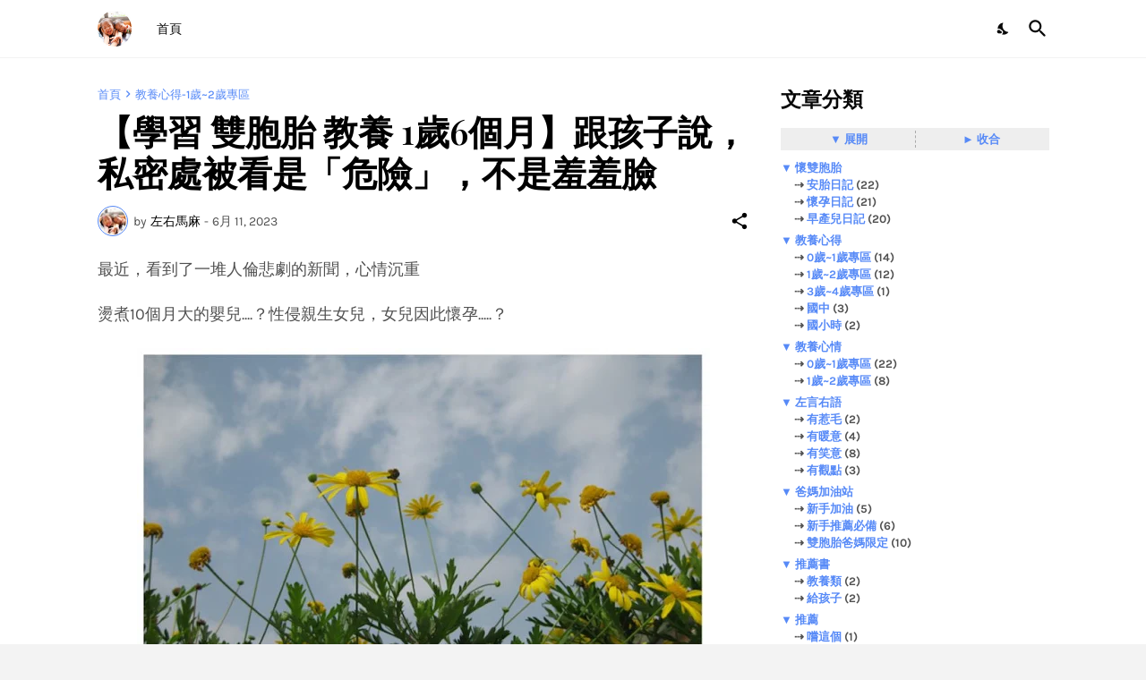

--- FILE ---
content_type: text/html; charset=UTF-8
request_url: https://www.itwins.club/2023/06/protect%20them.html
body_size: 45307
content:
<!DOCTYPE html>
<html class='ltr' dir='ltr' lang='zh_tw' xmlns='http://www.w3.org/1999/xhtml' xmlns:b='http://www.google.com/2005/gml/b' xmlns:data='http://www.google.com/2005/gml/data' xmlns:expr='http://www.google.com/2005/gml/expr'>
<head>
<meta content='text/html; charset=UTF-8' http-equiv='Content-Type'/>
<meta content='width=device-width, initial-scale=1, minimum-scale=1, user-scalable=yes' name='viewport'/>
<!-- DNS Prefetch -->
<link href='https://www.itwins.club/' rel='dns-prefetch'/>
<link href='https://fonts.googleapis.com/' rel='dns-prefetch'/>
<link href='https://fonts.gstatic.com/' rel='dns-prefetch'/>
<link href='https://cdnjs.cloudflare.com/' rel='dns-prefetch'/>
<link href='https://1.bp.blogspot.com/' rel='dns-prefetch'/>
<link href='https://2.bp.blogspot.com/' rel='dns-prefetch'/>
<link href='https://3.bp.blogspot.com/' rel='dns-prefetch'/>
<link href='https://4.bp.blogspot.com/' rel='dns-prefetch'/>
<link href='https://blogger.googleusercontent.com/' rel='dns-prefetch'/>
<link href='https://lh5.googleusercontent.com/' rel='dns-prefetch'/>
<link href='https://www.blogger.com/' rel='dns-prefetch'/>
<!-- Site Info -->
<meta content='blogger' name='generator'/>
<title>&#12304;學習 雙胞胎 教養 1歲6個月&#12305;跟孩子說&#65292;私密處被看是&#12300;危險&#12301;&#65292;不是羞羞臉</title>
<meta content='跟孩子說，私密處被看是「危險」，不是羞羞臉。用正確的詞彙保護孩子，讓孩子不因此二度傷害。' name='description'/>
<link href='https://www.itwins.club/2023/06/protect%20them.html' rel='canonical'/>
<link href='https://www.itwins.club/favicon.ico' rel='icon' type='image/x-icon'/>
<meta content='#000000' name='theme-color'/>
<!-- Open Graph Meta Tags -->
<meta content='zh_tw' property='og:locale'/>
<meta content='article' property='og:type'/>
<meta content='【學習 雙胞胎 教養 1歲6個月】跟孩子說，私密處被看是「危險」，不是羞羞臉' property='og:title'/>
<meta content='輕舞飛揚＆天生一對(雙胞胎)' property='og:site_name'/>
<meta content='跟孩子說，私密處被看是「危險」，不是羞羞臉。用正確的詞彙保護孩子，讓孩子不因此二度傷害。' property='og:description'/>
<meta content='https://www.itwins.club/2023/06/protect%20them.html' property='og:url'/>
<meta content='https://blogger.googleusercontent.com/img/b/R29vZ2xl/AVvXsEjKNoYYKIJuWPi12kBYtk0HfWNigaGoxxVlSqIShbI7N5AZ_42XmaqyDRju0_Ks84zODLgTVjwauLd513Fwf66hU-OZeLZZ6qgwXTolEGrJNX8YthSlzr8Oe0jkLIa9SAMOVXjC793adfasSWbqhxZxmpUj8UOhErORJlcy-ttQ0NeXrpa27_RT0UrR/w1600/20090318001505163.jpg' property='og:image'/>
<!-- Twitter Meta Tags -->
<meta content='summary_large_image' name='twitter:card'/>
<meta content='【學習 雙胞胎 教養 1歲6個月】跟孩子說，私密處被看是「危險」，不是羞羞臉' name='twitter:title'/>
<meta content='跟孩子說，私密處被看是「危險」，不是羞羞臉。用正確的詞彙保護孩子，讓孩子不因此二度傷害。' name='twitter:description'/>
<meta content='https://www.itwins.club/2023/06/protect%20them.html' name='twitter:domain'/>
<meta content='https://blogger.googleusercontent.com/img/b/R29vZ2xl/AVvXsEjKNoYYKIJuWPi12kBYtk0HfWNigaGoxxVlSqIShbI7N5AZ_42XmaqyDRju0_Ks84zODLgTVjwauLd513Fwf66hU-OZeLZZ6qgwXTolEGrJNX8YthSlzr8Oe0jkLIa9SAMOVXjC793adfasSWbqhxZxmpUj8UOhErORJlcy-ttQ0NeXrpa27_RT0UrR/w1600/20090318001505163.jpg' property='twitter:image'/>
<!-- Feed Links -->
<link rel="alternate" type="application/atom+xml" title="輕舞飛揚&#65286;天生一對(雙胞胎) - Atom" href="https://www.itwins.club/feeds/posts/default" />
<link rel="alternate" type="application/rss+xml" title="輕舞飛揚&#65286;天生一對(雙胞胎) - RSS" href="https://www.itwins.club/feeds/posts/default?alt=rss" />
<link rel="service.post" type="application/atom+xml" title="輕舞飛揚&#65286;天生一對(雙胞胎) - Atom" href="https://www.blogger.com/feeds/452258805424493332/posts/default" />

<link rel="alternate" type="application/atom+xml" title="輕舞飛揚&#65286;天生一對(雙胞胎) - Atom" href="https://www.itwins.club/feeds/4577416407489322830/comments/default" />
<!-- Styles and Scripts -->
<link href='https://cdnjs.cloudflare.com/ajax/libs/font-awesome/5.15.4/css/fontawesome.min.css' rel='stylesheet'/>
<style id='page-skin-1' type='text/css'><!--
/*
-----------------------------------------------
Blogger Template Style
Name:         La?&#58916;eauty
Version:      1.1.0 - Premium
Author:       Pro Blogger Templates
Author Url:   https://probloggertemplates.com/
-----------------------------------------------*/
/*-- Google Fonts --*/
@font-face{font-family:'Karla';font-style:italic;font-weight:400;font-display:swap;src:url(https://fonts.gstatic.com/s/karla/v21/qkB_XvYC6trAT7RQNNK2EG7SIwPWMNlCVytER0IPh7KX59Z0CnSKYmkvnHE.woff2) format("woff2");unicode-range:U+0100-024F,U+0259,U+1E00-1EFF,U+2020,U+20A0-20AB,U+20AD-20CF,U+2113,U+2C60-2C7F,U+A720-A7FF}
@font-face{font-family:'Karla';font-style:italic;font-weight:400;font-display:swap;src:url(https://fonts.gstatic.com/s/karla/v21/qkB_XvYC6trAT7RQNNK2EG7SIwPWMNlCVytER0IPh7KX59Z0CnSKbGkv.woff2) format("woff2");unicode-range:U+0000-00FF,U+0131,U+0152-0153,U+02BB-02BC,U+02C6,U+02DA,U+02DC,U+2000-206F,U+2074,U+20AC,U+2122,U+2191,U+2193,U+2212,U+2215,U+FEFF,U+FFFD}
@font-face{font-family:'Karla';font-style:italic;font-weight:500;font-display:swap;src:url(https://fonts.gstatic.com/s/karla/v21/qkB_XvYC6trAT7RQNNK2EG7SIwPWMNlCVytER0IPh7KX59Z0CnSKYmkvnHE.woff2) format("woff2");unicode-range:U+0100-024F,U+0259,U+1E00-1EFF,U+2020,U+20A0-20AB,U+20AD-20CF,U+2113,U+2C60-2C7F,U+A720-A7FF}
@font-face{font-family:'Karla';font-style:italic;font-weight:500;font-display:swap;src:url(https://fonts.gstatic.com/s/karla/v21/qkB_XvYC6trAT7RQNNK2EG7SIwPWMNlCVytER0IPh7KX59Z0CnSKbGkv.woff2) format("woff2");unicode-range:U+0000-00FF,U+0131,U+0152-0153,U+02BB-02BC,U+02C6,U+02DA,U+02DC,U+2000-206F,U+2074,U+20AC,U+2122,U+2191,U+2193,U+2212,U+2215,U+FEFF,U+FFFD}
@font-face{font-family:'Karla';font-style:italic;font-weight:600;font-display:swap;src:url(https://fonts.gstatic.com/s/karla/v21/qkB_XvYC6trAT7RQNNK2EG7SIwPWMNlCVytER0IPh7KX59Z0CnSKYmkvnHE.woff2) format("woff2");unicode-range:U+0100-024F,U+0259,U+1E00-1EFF,U+2020,U+20A0-20AB,U+20AD-20CF,U+2113,U+2C60-2C7F,U+A720-A7FF}
@font-face{font-family:'Karla';font-style:italic;font-weight:600;font-display:swap;src:url(https://fonts.gstatic.com/s/karla/v21/qkB_XvYC6trAT7RQNNK2EG7SIwPWMNlCVytER0IPh7KX59Z0CnSKbGkv.woff2) format("woff2");unicode-range:U+0000-00FF,U+0131,U+0152-0153,U+02BB-02BC,U+02C6,U+02DA,U+02DC,U+2000-206F,U+2074,U+20AC,U+2122,U+2191,U+2193,U+2212,U+2215,U+FEFF,U+FFFD}
@font-face{font-family:'Karla';font-style:italic;font-weight:700;font-display:swap;src:url(https://fonts.gstatic.com/s/karla/v21/qkB_XvYC6trAT7RQNNK2EG7SIwPWMNlCVytER0IPh7KX59Z0CnSKYmkvnHE.woff2) format("woff2");unicode-range:U+0100-024F,U+0259,U+1E00-1EFF,U+2020,U+20A0-20AB,U+20AD-20CF,U+2113,U+2C60-2C7F,U+A720-A7FF}
@font-face{font-family:'Karla';font-style:italic;font-weight:700;font-display:swap;src:url(https://fonts.gstatic.com/s/karla/v21/qkB_XvYC6trAT7RQNNK2EG7SIwPWMNlCVytER0IPh7KX59Z0CnSKbGkv.woff2) format("woff2");unicode-range:U+0000-00FF,U+0131,U+0152-0153,U+02BB-02BC,U+02C6,U+02DA,U+02DC,U+2000-206F,U+2074,U+20AC,U+2122,U+2191,U+2193,U+2212,U+2215,U+FEFF,U+FFFD}
@font-face{font-family:'Karla';font-style:normal;font-weight:400;font-display:swap;src:url(https://fonts.gstatic.com/s/karla/v21/qkB9XvYC6trAT55ZBi1ueQVIjQTD-JrIH2G7nytkHRyQ8p4wUjm6bnEr.woff2) format("woff2");unicode-range:U+0100-024F,U+0259,U+1E00-1EFF,U+2020,U+20A0-20AB,U+20AD-20CF,U+2113,U+2C60-2C7F,U+A720-A7FF}
@font-face{font-family:'Karla';font-style:normal;font-weight:400;font-display:swap;src:url(https://fonts.gstatic.com/s/karla/v21/qkB9XvYC6trAT55ZBi1ueQVIjQTD-JrIH2G7nytkHRyQ8p4wUje6bg.woff2) format("woff2");unicode-range:U+0000-00FF,U+0131,U+0152-0153,U+02BB-02BC,U+02C6,U+02DA,U+02DC,U+2000-206F,U+2074,U+20AC,U+2122,U+2191,U+2193,U+2212,U+2215,U+FEFF,U+FFFD}
@font-face{font-family:'Karla';font-style:normal;font-weight:500;font-display:swap;src:url(https://fonts.gstatic.com/s/karla/v21/qkB9XvYC6trAT55ZBi1ueQVIjQTD-JrIH2G7nytkHRyQ8p4wUjm6bnEr.woff2) format("woff2");unicode-range:U+0100-024F,U+0259,U+1E00-1EFF,U+2020,U+20A0-20AB,U+20AD-20CF,U+2113,U+2C60-2C7F,U+A720-A7FF}
@font-face{font-family:'Karla';font-style:normal;font-weight:500;font-display:swap;src:url(https://fonts.gstatic.com/s/karla/v21/qkB9XvYC6trAT55ZBi1ueQVIjQTD-JrIH2G7nytkHRyQ8p4wUje6bg.woff2) format("woff2");unicode-range:U+0000-00FF,U+0131,U+0152-0153,U+02BB-02BC,U+02C6,U+02DA,U+02DC,U+2000-206F,U+2074,U+20AC,U+2122,U+2191,U+2193,U+2212,U+2215,U+FEFF,U+FFFD}
@font-face{font-family:'Karla';font-style:normal;font-weight:600;font-display:swap;src:url(https://fonts.gstatic.com/s/karla/v21/qkB9XvYC6trAT55ZBi1ueQVIjQTD-JrIH2G7nytkHRyQ8p4wUjm6bnEr.woff2) format("woff2");unicode-range:U+0100-024F,U+0259,U+1E00-1EFF,U+2020,U+20A0-20AB,U+20AD-20CF,U+2113,U+2C60-2C7F,U+A720-A7FF}
@font-face{font-family:'Karla';font-style:normal;font-weight:600;font-display:swap;src:url(https://fonts.gstatic.com/s/karla/v21/qkB9XvYC6trAT55ZBi1ueQVIjQTD-JrIH2G7nytkHRyQ8p4wUje6bg.woff2) format("woff2");unicode-range:U+0000-00FF,U+0131,U+0152-0153,U+02BB-02BC,U+02C6,U+02DA,U+02DC,U+2000-206F,U+2074,U+20AC,U+2122,U+2191,U+2193,U+2212,U+2215,U+FEFF,U+FFFD}
@font-face{font-family:'Karla';font-style:normal;font-weight:700;font-display:swap;src:url(https://fonts.gstatic.com/s/karla/v21/qkB9XvYC6trAT55ZBi1ueQVIjQTD-JrIH2G7nytkHRyQ8p4wUjm6bnEr.woff2) format("woff2");unicode-range:U+0100-024F,U+0259,U+1E00-1EFF,U+2020,U+20A0-20AB,U+20AD-20CF,U+2113,U+2C60-2C7F,U+A720-A7FF}
@font-face{font-family:'Karla';font-style:normal;font-weight:700;font-display:swap;src:url(https://fonts.gstatic.com/s/karla/v21/qkB9XvYC6trAT55ZBi1ueQVIjQTD-JrIH2G7nytkHRyQ8p4wUje6bg.woff2) format("woff2");unicode-range:U+0000-00FF,U+0131,U+0152-0153,U+02BB-02BC,U+02C6,U+02DA,U+02DC,U+2000-206F,U+2074,U+20AC,U+2122,U+2191,U+2193,U+2212,U+2215,U+FEFF,U+FFFD}
@font-face{font-family:'Playfair Display';font-style:italic;font-weight:400;font-display:swap;src:url(https://fonts.gstatic.com/s/playfairdisplay/v28/nuFkD-vYSZviVYUb_rj3ij__anPXDTnohkk72xU.woff2) format("woff2");unicode-range:U+0400-045F,U+0490-0491,U+04B0-04B1,U+2116}
@font-face{font-family:'Playfair Display';font-style:italic;font-weight:400;font-display:swap;src:url(https://fonts.gstatic.com/s/playfairdisplay/v28/nuFkD-vYSZviVYUb_rj3ij__anPXDTnojUk72xU.woff2) format("woff2");unicode-range:U+0102-0103,U+0110-0111,U+0128-0129,U+0168-0169,U+01A0-01A1,U+01AF-01B0,U+1EA0-1EF9,U+20AB}
@font-face{font-family:'Playfair Display';font-style:italic;font-weight:400;font-display:swap;src:url(https://fonts.gstatic.com/s/playfairdisplay/v28/nuFkD-vYSZviVYUb_rj3ij__anPXDTnojEk72xU.woff2) format("woff2");unicode-range:U+0100-024F,U+0259,U+1E00-1EFF,U+2020,U+20A0-20AB,U+20AD-20CF,U+2113,U+2C60-2C7F,U+A720-A7FF}
@font-face{font-family:'Playfair Display';font-style:italic;font-weight:400;font-display:swap;src:url(https://fonts.gstatic.com/s/playfairdisplay/v28/nuFkD-vYSZviVYUb_rj3ij__anPXDTnogkk7.woff2) format("woff2");unicode-range:U+0000-00FF,U+0131,U+0152-0153,U+02BB-02BC,U+02C6,U+02DA,U+02DC,U+2000-206F,U+2074,U+20AC,U+2122,U+2191,U+2193,U+2212,U+2215,U+FEFF,U+FFFD}
@font-face{font-family:'Playfair Display';font-style:italic;font-weight:600;font-display:swap;src:url(https://fonts.gstatic.com/s/playfairdisplay/v28/nuFkD-vYSZviVYUb_rj3ij__anPXDTnohkk72xU.woff2) format("woff2");unicode-range:U+0400-045F,U+0490-0491,U+04B0-04B1,U+2116}
@font-face{font-family:'Playfair Display';font-style:italic;font-weight:600;font-display:swap;src:url(https://fonts.gstatic.com/s/playfairdisplay/v28/nuFkD-vYSZviVYUb_rj3ij__anPXDTnojUk72xU.woff2) format("woff2");unicode-range:U+0102-0103,U+0110-0111,U+0128-0129,U+0168-0169,U+01A0-01A1,U+01AF-01B0,U+1EA0-1EF9,U+20AB}
@font-face{font-family:'Playfair Display';font-style:italic;font-weight:600;font-display:swap;src:url(https://fonts.gstatic.com/s/playfairdisplay/v28/nuFkD-vYSZviVYUb_rj3ij__anPXDTnojEk72xU.woff2) format("woff2");unicode-range:U+0100-024F,U+0259,U+1E00-1EFF,U+2020,U+20A0-20AB,U+20AD-20CF,U+2113,U+2C60-2C7F,U+A720-A7FF}
@font-face{font-family:'Playfair Display';font-style:italic;font-weight:600;font-display:swap;src:url(https://fonts.gstatic.com/s/playfairdisplay/v28/nuFkD-vYSZviVYUb_rj3ij__anPXDTnogkk7.woff2) format("woff2");unicode-range:U+0000-00FF,U+0131,U+0152-0153,U+02BB-02BC,U+02C6,U+02DA,U+02DC,U+2000-206F,U+2074,U+20AC,U+2122,U+2191,U+2193,U+2212,U+2215,U+FEFF,U+FFFD}
@font-face{font-family:'Playfair Display';font-style:italic;font-weight:700;font-display:swap;src:url(https://fonts.gstatic.com/s/playfairdisplay/v28/nuFkD-vYSZviVYUb_rj3ij__anPXDTnohkk72xU.woff2) format("woff2");unicode-range:U+0400-045F,U+0490-0491,U+04B0-04B1,U+2116}
@font-face{font-family:'Playfair Display';font-style:italic;font-weight:700;font-display:swap;src:url(https://fonts.gstatic.com/s/playfairdisplay/v28/nuFkD-vYSZviVYUb_rj3ij__anPXDTnojUk72xU.woff2) format("woff2");unicode-range:U+0102-0103,U+0110-0111,U+0128-0129,U+0168-0169,U+01A0-01A1,U+01AF-01B0,U+1EA0-1EF9,U+20AB}
@font-face{font-family:'Playfair Display';font-style:italic;font-weight:700;font-display:swap;src:url(https://fonts.gstatic.com/s/playfairdisplay/v28/nuFkD-vYSZviVYUb_rj3ij__anPXDTnojEk72xU.woff2) format("woff2");unicode-range:U+0100-024F,U+0259,U+1E00-1EFF,U+2020,U+20A0-20AB,U+20AD-20CF,U+2113,U+2C60-2C7F,U+A720-A7FF}
@font-face{font-family:'Playfair Display';font-style:italic;font-weight:700;font-display:swap;src:url(https://fonts.gstatic.com/s/playfairdisplay/v28/nuFkD-vYSZviVYUb_rj3ij__anPXDTnogkk7.woff2) format("woff2");unicode-range:U+0000-00FF,U+0131,U+0152-0153,U+02BB-02BC,U+02C6,U+02DA,U+02DC,U+2000-206F,U+2074,U+20AC,U+2122,U+2191,U+2193,U+2212,U+2215,U+FEFF,U+FFFD}
@font-face{font-family:'Playfair Display';font-style:normal;font-weight:400;font-display:swap;src:url(https://fonts.gstatic.com/s/playfairdisplay/v28/nuFiD-vYSZviVYUb_rj3ij__anPXDTjYgFE_.woff2) format("woff2");unicode-range:U+0400-045F,U+0490-0491,U+04B0-04B1,U+2116}
@font-face{font-family:'Playfair Display';font-style:normal;font-weight:400;font-display:swap;src:url(https://fonts.gstatic.com/s/playfairdisplay/v28/nuFiD-vYSZviVYUb_rj3ij__anPXDTPYgFE_.woff2) format("woff2");unicode-range:U+0102-0103,U+0110-0111,U+0128-0129,U+0168-0169,U+01A0-01A1,U+01AF-01B0,U+1EA0-1EF9,U+20AB}
@font-face{font-family:'Playfair Display';font-style:normal;font-weight:400;font-display:swap;src:url(https://fonts.gstatic.com/s/playfairdisplay/v28/nuFiD-vYSZviVYUb_rj3ij__anPXDTLYgFE_.woff2) format("woff2");unicode-range:U+0100-024F,U+0259,U+1E00-1EFF,U+2020,U+20A0-20AB,U+20AD-20CF,U+2113,U+2C60-2C7F,U+A720-A7FF}
@font-face{font-family:'Playfair Display';font-style:normal;font-weight:400;font-display:swap;src:url(https://fonts.gstatic.com/s/playfairdisplay/v28/nuFiD-vYSZviVYUb_rj3ij__anPXDTzYgA.woff2) format("woff2");unicode-range:U+0000-00FF,U+0131,U+0152-0153,U+02BB-02BC,U+02C6,U+02DA,U+02DC,U+2000-206F,U+2074,U+20AC,U+2122,U+2191,U+2193,U+2212,U+2215,U+FEFF,U+FFFD}
@font-face{font-family:'Playfair Display';font-style:normal;font-weight:600;font-display:swap;src:url(https://fonts.gstatic.com/s/playfairdisplay/v28/nuFiD-vYSZviVYUb_rj3ij__anPXDTjYgFE_.woff2) format("woff2");unicode-range:U+0400-045F,U+0490-0491,U+04B0-04B1,U+2116}
@font-face{font-family:'Playfair Display';font-style:normal;font-weight:600;font-display:swap;src:url(https://fonts.gstatic.com/s/playfairdisplay/v28/nuFiD-vYSZviVYUb_rj3ij__anPXDTPYgFE_.woff2) format("woff2");unicode-range:U+0102-0103,U+0110-0111,U+0128-0129,U+0168-0169,U+01A0-01A1,U+01AF-01B0,U+1EA0-1EF9,U+20AB}
@font-face{font-family:'Playfair Display';font-style:normal;font-weight:600;font-display:swap;src:url(https://fonts.gstatic.com/s/playfairdisplay/v28/nuFiD-vYSZviVYUb_rj3ij__anPXDTLYgFE_.woff2) format("woff2");unicode-range:U+0100-024F,U+0259,U+1E00-1EFF,U+2020,U+20A0-20AB,U+20AD-20CF,U+2113,U+2C60-2C7F,U+A720-A7FF}
@font-face{font-family:'Playfair Display';font-style:normal;font-weight:600;font-display:swap;src:url(https://fonts.gstatic.com/s/playfairdisplay/v28/nuFiD-vYSZviVYUb_rj3ij__anPXDTzYgA.woff2) format("woff2");unicode-range:U+0000-00FF,U+0131,U+0152-0153,U+02BB-02BC,U+02C6,U+02DA,U+02DC,U+2000-206F,U+2074,U+20AC,U+2122,U+2191,U+2193,U+2212,U+2215,U+FEFF,U+FFFD}
@font-face{font-family:'Playfair Display';font-style:normal;font-weight:700;font-display:swap;src:url(https://fonts.gstatic.com/s/playfairdisplay/v28/nuFiD-vYSZviVYUb_rj3ij__anPXDTjYgFE_.woff2) format("woff2");unicode-range:U+0400-045F,U+0490-0491,U+04B0-04B1,U+2116}
@font-face{font-family:'Playfair Display';font-style:normal;font-weight:700;font-display:swap;src:url(https://fonts.gstatic.com/s/playfairdisplay/v28/nuFiD-vYSZviVYUb_rj3ij__anPXDTPYgFE_.woff2) format("woff2");unicode-range:U+0102-0103,U+0110-0111,U+0128-0129,U+0168-0169,U+01A0-01A1,U+01AF-01B0,U+1EA0-1EF9,U+20AB}
@font-face{font-family:'Playfair Display';font-style:normal;font-weight:700;font-display:swap;src:url(https://fonts.gstatic.com/s/playfairdisplay/v28/nuFiD-vYSZviVYUb_rj3ij__anPXDTLYgFE_.woff2) format("woff2");unicode-range:U+0100-024F,U+0259,U+1E00-1EFF,U+2020,U+20A0-20AB,U+20AD-20CF,U+2113,U+2C60-2C7F,U+A720-A7FF}
@font-face{font-family:'Playfair Display';font-style:normal;font-weight:700;font-display:swap;src:url(https://fonts.gstatic.com/s/playfairdisplay/v28/nuFiD-vYSZviVYUb_rj3ij__anPXDTzYgA.woff2) format("woff2");unicode-range:U+0000-00FF,U+0131,U+0152-0153,U+02BB-02BC,U+02C6,U+02DA,U+02DC,U+2000-206F,U+2074,U+20AC,U+2122,U+2191,U+2193,U+2212,U+2215,U+FEFF,U+FFFD}
/*-- Material Icons Font --*/
@font-face{font-family:"Material Icons Round";font-display:swap;font-style:normal;font-weight:400;src:url(https://fonts.gstatic.com/s/materialiconsround/v65/LDItaoyNOAY6Uewc665JcIzCKsKc_M9flwmP.woff2) format("woff2")}.mir{font-family:"Material Icons Round";font-weight:400;font-style:normal;font-size:24px;line-height:1;letter-spacing:normal;text-transform:none;display:inline-block;white-space:nowrap;word-wrap:normal;direction:ltr;-webkit-font-feature-settings:liga;-webkit-font-smoothing:antialiased}icon:before{content:attr(name);font-family:'Material Icons Round';font-weight:400;font-style:normal;letter-spacing:normal;text-transform:none;white-space:nowrap;word-wrap:normal;direction:ltr;-webkit-font-feature-settings:liga;-webkit-font-smoothing:antialiased}@font-face{font-family:"PBT Icons";font-display:block;font-style:normal;font-weight:400;src:url(https://fonts.gstatic.com/s/materialiconsround/v65/LDItaoyNOAY6Uewc665JcIzCKsKc_M9flwmP.woff2) format("woff2")}
/*-- Font Awesome 5 Brands 5.15.4 --*/
@font-face{font-family:"Font Awesome 5 Brands";font-display:swap;font-style:normal;font-weight:400;src:url(https://cdnjs.cloudflare.com/ajax/libs/font-awesome/5.15.4/webfonts/fa-brands-400.eot);src:url(https://cdnjs.cloudflare.com/ajax/libs/font-awesome/5.15.4/webfonts/fa-brands-400.eot?#iefix) format("embedded-opentype"),url(https://cdnjs.cloudflare.com/ajax/libs/font-awesome/5.15.4/webfonts/fa-brands-400.woff2) format("woff2"),url(https://cdnjs.cloudflare.com/ajax/libs/font-awesome/5.15.4/webfonts/fa-brands-400.woff) format("woff"),url(https://cdnjs.cloudflare.com/ajax/libs/font-awesome/5.15.4/webfonts/fa-brands-400.ttf) format("truetype"),url(https://cdnjs.cloudflare.com/ajax/libs/font-awesome/5.15.4/webfonts/fa-brands-400.svg#fontawesome) format("svg")}.fab{font-family:"Font Awesome 5 Brands";font-weight:400}
/*-- CSS Variables --*/
:root{
--body-font:'Karla', Arial, sans-serif;
--menu-font:'Karla', Arial, sans-serif;
--title-font:'Playfair Display', Times, serif;
--text-font:'Karla', Arial, sans-serif;
--body-bg-color:#f3f3f3;
--body-bg:#f3f3f3 none repeat fixed top left;
--outer-bg:#ffffff;
--main-color:#578af7;
--main-color-lite:#578af750;
--title-color:#000000;
--title-hover-color:#f7775e;
--meta-color:#505050;
--text-color:#505050;
--topad-bg:#F5F3F1;
--topad-border-color:#f2f2f2;
--header-bg:#ffffff;
--header-color:#080808;
--header-hover-color:#f7775e;
--header-border-color:#f2f2f2;
--submenu-bg:#000000;
--submenu-color:#f2f2f7;
--submenu-hover-color:#f7775e;
--mega-bg:#080808;
--mega-color:#f8f6f4;
--mega-hover-color:#f7775e;
--mega-meta-color:#aaaaaa;
--mobilemenu-bg:#ffffff;
--mobilemenu-color:#080808;
--mobilemenu-hover-color:#f7775e;
--widget-title:#080808;
--footer-bg:#000000;
--footer-color:#f2f2f7;
--footer-hover-color:#f7775e;
--footer-meta-color:#aaaaaa;
--footer-text-color:#aaaaaa;
--footer-gray-bg:#000000;
--footer-border-color:#000000;
--footerbar-bg:#000000;
--footerbar-color:#f2f2f7;
--footerbar-hover-color:#f7775e;
--footerbar-border-color:#171717;
--modal-bg:#ffffff;
--cookie-bg:#ffffff;
--cookie-color:#5E5E5E;
--button-bg:#000000;
--button-color:#ffffff;
--title-weight:700;
--post-title-weight:600;
--gray-bg:#efeff4;
--border-color:#f0f0f0;
--radius:0;
}
html.is-dark{
--body-bg-color:#000000;
--body-bg:#f3f3f3 none repeat fixed top left;
--outer-bg:#000000;
--main-color:#f7775e;
--title-color:#f2f2f7;
--title-hover-color:#f7775e;
--meta-color:#aaaaaa;
--text-color:#aaaaaa;
--topad-bg:#000000;
--header-bg:#000000;
--header-color:#f2f2f7;
--header-hover-color:#f7775e;
--header-border-color:rgba(255,255,255,0.03);
--submenu-bg:#000000;
--submenu-color:#f2f2f7;
--submenu-hover-color:#f7775e;
--mega-bg:#000000;
--mega-color:#f2f2f7;
--mega-hover-color:#f7775e;
--mega-meta-color:#aaaaaa;
--mobilemenu-bg:#000000;
--mobilemenu-color:#f2f2f7;
--mobilemenu-hover-color:#f7775e;
--widget-title:#f2f2f7;
--footer-bg:#000000;
--footer-color:#f2f2f7;
--footer-hover-color:#f7775e;
--footer-meta-color:#aaaaaa;
--footer-text-color:#aaaaaa;
--footer-gray-bg:rgba(255,255,255,0.03);
--footer-border-color: rgba(255,255,255,0.03);
--footerbar-bg:#000000;
--footerbar-color:#f2f2f7;
--footerbar-hover-color:#f7775e;
--modal-bg:#000000;
--cookie-bg:#000000;
--cookie-color:#aaaaaa;
--button-bg:#000000;
--gray-bg:#000000;
--border-color:rgba(255,255,255,0.03);
}
html.rtl{
--body-font:'Tajawal',Arial,sans-serif;
--menu-font:'Tajawal',Arial,sans-serif;
--title-font:'Tajawal',Arial,sans-serif;
--text-font:'Tajawal',Arial,sans-serif;
}
/*-- Reset CSS --*/
html,body,a,abbr,acronym,address,applet,b,big,blockquote,caption,center,cite,code,dd,del,dfn,div,dl,dt,em,fieldset,font,form,input,button,h1,h2,h3,h4,h5,h6,i,iframe,img,ins,kbd,label,legend,li,object,p,pre,q,s,samp,small,span,strike,strong,sub,sup,table,tbody,td,tfoot,th,thead,tr,tt,u,ul,var{padding:0;margin:0;border:0;outline:none;vertical-align:baseline;background:0 0;text-decoration:none}dl,ul{list-style-position:inside;list-style:none}ul li{list-style:none}caption{text-align:center}img{border:none;position:relative}a,a:visited{text-decoration:none}.clearfix{clear:both}.section,.widget,.widget ul{margin:0;padding:0}a{color:var(--main-color)}a img{border:0}abbr{text-decoration:none}.separator a{text-decoration:none!important;clear:none!important;float:none!important;margin-left:0!important;margin-right:0!important}#Navbar1,#navbar-iframe,.widget-item-control,a.quickedit,.home-link,.feed-links{display:none!important}.center{display:table;margin:0 auto;position:relative}.widget > h2,.widget > h3{display:none}.widget iframe,.widget img{max-width:100%}button,input,select,textarea{background:transparent;font-family:var(--body-font);-webkit-appearance:none;-moz-appearance:none;appearance:none;outline:none;border-radius:0}button{cursor:pointer}input[type="search"]::-webkit-search-cancel-button{-webkit-appearance:none}
/*-- Main CSS --*/
*{box-sizing:border-box}
html{position:relative;word-break:break-word;word-wrap:break-word;text-rendering:optimizeLegibility;-webkit-font-smoothing:antialiased;-webkit-text-size-adjust:100%}
body{position:relative;background:var(--body-bg);background-color:var(--body-bg-color);font-family:var(--body-font);font-size:14px;color:var(--text-color);font-weight:400;font-style:normal;line-height:1.4em}
.rtl{direction:rtl}
h1,h2,h3,h4,h5,h6{font-family:var(--title-font);font-weight:var(--title-weight)}
a,input,textarea,button{transition:all .0s ease}
#outer-wrapper{position:relative;overflow:hidden;width:100%;max-width:100%;background-color:var(--outer-bg);margin:0 auto;padding:0}
.is-boxed #outer-wrapper{width:1133px;max-width:100%;box-shadow:0 0 20px rgba(0,0,0,0.05)}
.is-dark .is-boxed #outer-wrapper{box-shadow:0 0 20px rgba(0,0,0,0.2)}
.container{position:relative}
.row-x1{width:1063px;max-width:100%}
.row-x2{width:calc(100% - 40px)}
.row-x3{width:100%}
.flex-c{display:flex;justify-content:center}
.flex-col{display:flex;flex-direction:column}
.flex-sb{display:flex;justify-content:space-between}
#content-wrapper{float:left;width:100%;overflow:hidden;padding:35px 0}
.is-left #content-wrapper > .container,.rtl .is-right #content-wrapper > .container{flex-direction:row-reverse}
.rtl .is-left #content-wrapper > .container{flex-direction:row}
.theiaStickySidebar:before,.theiaStickySidebar:after{content:'';display:table;clear:both}
#main-wrapper{position:relative;width:calc(100% - 335px)}
.no-sidebar #main-wrapper{width:100%}
#sidebar-wrapper{position:relative;width:300px}
.no-sidebar #sidebar-wrapper{display:none}
.entry-thumbnail,.entry-avatar,.comments .avatar-image-container{display:block;position:relative;overflow:hidden;background-color:rgba(155,155,155,0.065);z-index:5;color:transparent}
.thumbnail,.avatar{display:block;position:relative;width:100%;height:100%;background-size:cover;background-position:center center;background-repeat:no-repeat;z-index:1;transform-origin:center;opacity:0;transition:opacity .35s ease}
.thumbnail.pbt-lazy,.avatar.pbt-lazy{opacity:1}
a.entry-thumbnail:hover .thumbnail{filter:brightness(1.05)}
.is-ytimg:after{display:flex;align-items:center;justify-content:center;position:absolute;content:'\e037';right:50%;bottom:50%;width:36px;height:28px;background-color:rgba(0,0,0,0.35);font-family:'Material Icons Round';font-size:24px;color:#fff;font-weight:400;z-index:5;box-sizing:border-box;border:solid #fff;border-width:1px 1px 2px;border-radius:4px;transform:translate(50%,50%);opacity:.85}
.sz-3.is-ytimg:after{transform:translate(50%,50%) scale(.85)}
.is-ytimg:hover:after,.cs:hover .is-ytimg:after{opacity:1}
.cs .is-ytimg:after{right:20px;bottom:20px;transform:translate(0)}
.rtl .cs .is-ytimg:after{left:20px;right:unset}
.pbt-s .cs .is-ytimg:after{right:16px;bottom:16px}
.rtl .pbt-s .cs .is-ytimg:after{left:16px;right:unset}
.entry-header{display:flex;flex-direction:column}
.entry-tag{font-size:13px;color:var(--main-color);font-weight:500;text-transform:uppercase;line-height:1.2em;margin:0 0 5px}
.entry-title{color:var(--title-color);font-weight:var(--post-title-weight);line-height:1.33em}
.entry-title a{display:block;color:var(--title-color)}
.entry-title a:hover{color:var(--title-hover-color)}
.entry-meta{display:flex;font-size:12px;color:var(--meta-color);margin:4px 0 0}
.entry-meta .mi{display:flex}
.entry-meta .mi,.entry-meta .sp{margin:0 4px 0 0}
.rtl .entry-meta .mi,.rtl .entry-meta .sp{margin:0 0 0 4px}
.entry-meta .author-name{color:var(--title-color);font-weight:500}
.excerpt{font-family:var(--text-font);color:var(--text-color);line-height:1.5em}
.cs .entry-inner{display:block;position:relative;width:100%;height:100%;overflow:hidden;z-index:10}
.mask:before{content:'';position:absolute;top:0;left:0;right:0;bottom:0;background:rgba(0,0,0,0.225);-webkit-backface-visibility:hidden;backface-visibility:hidden;z-index:2;opacity:1;margin:0;transition:opacity .25s ease}
.entry-info{position:absolute;top:50%;left:50%;width:100%;background:rgba(0,0,0,0);overflow:hidden;text-align:center;text-shadow:0 1px 2px rgba(0,0,0,0.05);z-index:10;padding:20px;transform:translate(-50%,-50%);transition:all .17s ease}
.cs:hover .entry-info{transform:translate(-50%, calc(-50% - 8px))}
.entry-info .entry-tag{color:#fff;margin:0 0 8px}
.entry-info .entry-title{display:-webkit-box;-webkit-line-clamp:3;-webkit-box-orient:vertical;overflow:hidden;color:#fff}
.entry-info .entry-meta{flex-wrap:wrap;justify-content:center;color:#f4f4f4}
.entry-info .entry-meta .author-name{color:#f4f4f4;font-weight:400}
.btn{position:relative;border-radius:var(--radius)}
@keyframes pbtLoader{0%{transform:rotate(0deg)}100%{transform:rotate(360deg)}}
.loader{display:flex;align-items:center;justify-content:center;position:relative;width:100%;height:100%}
.loader div{box-sizing:border-box;display:block;position:absolute;width:34px;height:34px;border:2px solid var(--main-color);border-color:var(--main-color) transparent transparent;border-radius:50%;animation:pbtLoader 1.2s cubic-bezier(0.5,0,0.5,1) infinite}
.loader div:nth-child(1){animation-delay:-.45s}
.loader div:nth-child(2){animation-delay:-.3s}
.loader div:nth-child(3){animation-delay:-.15s}
.error-msg{display:flex;align-items:center;font-size:14px;color:var(--meta-color);padding:20px 0;font-weight:400}
.social-error{display:flex;align-items:center}
.social-error:before{content:'\e001';font-family:'Material Icons Round';font-size:14px;font-weight:400;margin:0 3px 0 0}
.rtl .social-error:before{margin:0 0 0 3px}
.overlay{visibility:hidden;opacity:0;position:fixed;top:0;left:0;right:0;bottom:0;background-color:rgba(22,22,26,0.6);-webkit-backdrop-filter:blur(2px);backdrop-filter:blur(2px);z-index:1000;margin:0;transition:all .25s ease}
.social a:before{display:block;font-family:'Font Awesome 5 Brands';font-style:normal;font-weight:400}
.social .rss a:before,.social .share a:before,.social .email a:before,.social .external-link a:before{content:'\e0e5';font-family:'Material Icons Round'}
.social .share a:before{content:'\e80d'}
.social .email a:before{content:'\e0be'}
.social .external-link a:before{content:'\e89e'}
.color .blogger a{color:#1a73e8}
.color .blogger a{color:#ff5722}
.color .apple a{color:#333}
.color .amazon a{color:#fe9800}
.color .microsoft a{color:#0067B8}
.color .facebook a,.color .facebook-f a{color:#3b5999}
.color .twitter a{color:#00acee}
.color .youtube a{color:#e60023}
.color .instagram a{color:#dd277b;--instagram:linear-gradient(15deg,#ffb13d,#dd277b,#4d5ed4)}
.color .pinterest a,.color .pinterest-p a{color:#e60023}
.color .dribbble a{color:#ea4c89}
.color .linkedin a{color:#0077b5}
.color .tumblr a{color:#365069}
.color .twitch a{color:#9147ff}
.color .rss a{color:#ffc200}
.color .skype a{color:#00aff0}
.color .stumbleupon a{color:#eb4823}
.color .vk a{color:#4a76a8}
.color .stack-overflow a{color:#f48024}
.color .github a{color:#24292e}
.color .soundcloud a{color:#ff7400}
.color .behance a{color:#191919}
.color .digg a{color:#1b1a19}
.color .delicious a{color:#0076e8}
.color .codepen a{color:#000}
.color .flipboard a{color:#f52828}
.color .reddit a{color:#ff4500}
.color .whatsapp a{color:#3fbb50}
.color .messenger a{color:#0084ff}
.color .snapchat a{color:#ffe700}
.color .telegram a{color:#179cde}
.color .steam a{color:#112c5b}
.color .discord a{color:#7289da}
.color .quora a{color:#b92b27}
.color .tiktok a{color:#fe2c55}
.color .share a{color:var(--meta-color)}
.color .email a{color:#888}
.color .external-link a{color:var(--title-color)}
#top-ads-wrap{position:relative;float:left;width:100%;background-color:var(--topad-bg)}
html:not(.is-dark) #top-ads-wrap.has-border{border-bottom:1px solid var(--topad-border-color)}
#top-ads-wrap .widget{margin:20px 0}
#header-wrapper{position:relative;float:left;width:100%;z-index:50}
#header-wrapper.has-border,.is-dark #header-wrapper:not(.has-feat){border-bottom:1px solid var(--header-border-color)}
.main-header,.header-inner,.header-header{float:left;width:100%;height:64px;background-color:var(--header-bg)}
.header-inner{background-color:rgba(0,0,0,0)}
.header-inner.is-fixed .header-header,.is-dark .header-inner.is-fixed .header-header{border-bottom:1px solid var(--header-border-color)}
html:not(.is-dark) #header-wrapper.nB .is-fixed .header-header{border:0}
.header-inner.is-fixed{position:fixed;top:-128px;left:0;width:100%;z-index:990;backface-visibility:hidden;visibility:hidden;opacity:0;transform:translate3d(0,0,0);transition:all .35s ease-in-out}
.header-inner.is-fixed.show{visibility:visible;opacity:1;transform:translate3d(0,128px,0)}
.is-boxed .header-header{float:none;width:1133px;max-width:100%;margin:0 auto;padding:0}
.header-items{position:relative;display:flex;flex-wrap:wrap;justify-content:space-between;--search-width:300px}
.flex-left{display:flex;align-items:center;z-index:15;transition:all .17s ease}
.flex-right{display:flex;align-items:center;position:absolute;top:0;right:0;height:64px;z-index:15;transition:all .17s ease}
.rtl .flex-right{left:0;right:unset}
.main-logo{display:flex;align-items:center;flex-shrink:0;height:64px;overflow:hidden;margin:0 28px 0 0}
.rtl .main-logo{margin:0 0 0 28px}
.main-logo img{display:block;width:auto;height:auto;max-height:40px}
.main-logo .title{max-width:100%;font-family:var(--title-font);font-size:25px;color:var(--header-color);line-height:40px;font-weight:var(--title-weight);overflow:hidden;white-space:nowrap;text-overflow:ellipsis}
.main-logo .title a{color:var(--header-color)}
.main-logo .title a:hover{color:var(--header-hover-color)}
.main-logo #h1-off{display:none;visibility:hidden}
#labeauty-pro-main-menu{z-index:10}
#labeauty-pro-main-menu .widget,#labeauty-pro-main-menu .widget > .widget-title{display:none}
#labeauty-pro-main-menu .widget.is-ready{display:block}
.main-nav{display:flex;height:64px}
.main-nav > li{position:relative;display:flex;flex-shrink:0}
.main-nav > li + li{margin:0 0 0 24px}
.rtl .main-nav > li + li{margin:0 24px 0 0}
.main-nav > li > a{display:flex;align-items:center;font-family:var(--menu-font);font-size:14px;color:var(--header-color);font-weight:500;text-transform:uppercase}
.main-nav > li > a > icon{display:inline-block;font-size:16px;line-height:1;margin:0 3px 0 0}
.rtl .main-nav > li > a > icon{margin:0 0 0 3px}
.main-nav > li:hover > a{color:var(--header-hover-color)}
.main-nav .has-sub > a:after{display:inline-block;content:'\e5cf';font-family:'Material Icons Round';font-size:16px;font-weight:400;margin:-4px 0 0 2px}
.rtl .main-nav .has-sub > a:after{margin:-4px 2px 0 0}
.main-nav .sub-menu,.main-nav .ul{position:absolute;left:0;top:64px;width:180px;background-color:var(--submenu-bg);z-index:99999;padding:6px 0;backface-visibility:hidden;visibility:hidden;opacity:0;transform:translate(0, 6px);box-shadow:0 1px 2px rgba(0,0,0,0.05),0 5px 10px 0 rgba(0,0,0,0.05)}
.rtl .main-nav .sub-menu,.rtl .main-nav .ul{left:auto;right:0}
.main-nav .sub-menu.sm-1{left:-12px}
.rtl .main-nav .sub-menu.sm-1{left:unset;right:-12px}
.main-nav .sub-menu.sm-2{top:-6px;left:100%;transform:translate(-6px, 0)}
.rtl .main-nav .sub-menu.sm-2{left:unset;right:100%;transform:translate(6px, 0)}
.main-nav .sub-menu li{position:relative;display:block}
.main-nav .sub-menu li a{display:flex;justify-content:space-between;font-size:14px;color:var(--submenu-color);font-weight:400;padding:8px 15px;transition:all .17s ease}
.main-nav .sub-menu li:hover > a{color:var(--submenu-hover-color);padding-left:20px}
.rtl .main-nav .sub-menu li:hover > a{padding-left:15px;padding-right:20px}
.main-nav .sub-menu > .has-sub > a:after{content:'\e5cc';margin:0 -5px}
.rtl .main-nav .sub-menu > .has-sub > a:after{content:'\e5cb'}
.main-nav .sub-menu,.main-nav .ul{transition:all .17s ease}
.main-nav li:hover > .sub-menu,.rtl .main-nav li:hover > .sub-menu,.main-nav li:hover .ul{backface-visibility:inherit;visibility:visible;opacity:1;transform:translate(0, 0)}
.main-nav .mega-menu{position:static!important}
.mega-menu .ul{width:100%;background-color:var(--mega-bg);overflow:hidden;padding:20px;margin:0}
.mega-menu .mega-items{display:grid;grid-template-columns:repeat(5,1fr);grid-gap:20px;padding:20px}
.mega-items .post{--title-color:var(--mega-color);--title-hover-color:var(--mega-hover-color);--meta-color:var(--mega-meta-color);width:100%;display:flex;flex-direction:column}
.mega-items .entry-thumbnail{width:100%;height:120px;z-index:1;margin:0 0 10px}
.mega-items .entry-title{font-size:15px}
.mega-menu .mega-items.on-load,.mega-menu .mega-items.no-items{grid-template-columns:1fr}
.mega-menu .error-msg{justify-content:center;height:120px;line-height:30px;padding:0}
.mega-menu .loader{height:120px}
.mobile-menu-toggle{display:none;height:34px;font-size:26px;color:var(--header-color);align-items:center;padding:0 13px 0 16px}
.rtl .mobile-menu-toggle{padding:0 16px 0 13px}
.mobile-menu-toggle:after{content:'\e5d2';font-family:'Material Icons Round';font-weight:400}
.mobile-menu-toggle:hover{color:var(--header-hover-color)}
.toggle-wrap{display:flex;align-items:center;z-index:20}
.darkmode-toggle{display:flex;align-items:center;justify-content:center;width:34px;height:34px;font-size:16px;color:var(--header-color);transform-origin:center;margin:0}
.darkmode-toggle:before{display:block;content:'\ea46';font-family:'PBT Icons';font-weight:400;line-height:0}
.is-dark .darkmode-toggle:before{content:'\e518'}
.darkmode-toggle:hover{color:var(--header-hover-color)}
@keyframes pbtOn{0%{opacity:0}100%{opacity:1}}
@keyframes pbtOff{0%{opacity:0}100%{opacity:1}}
.darkmode-toggle.dark-off{animation:pbtOn .5s ease}
.darkmode-toggle.dark-on{animation:pbtOff .5s ease}
.search-toggle{display:flex;align-items:center;justify-content:flex-end;width:34px;height:34px;color:var(--header-color);font-size:26px}
.search-toggle:before{display:block;content:'\e8b6';font-family:'Material Icons Round';font-weight:400}
.search-toggle:hover{color:var(--header-hover-color)}
@keyframes pbtSearch{0%{width:95%;opacity:0}100%{width:100%;opacity:1}}
.main-search{display:none;align-items:center;justify-content:flex-end;position:absolute;top:0;right:0;width:var(--search-width);height:64px;background-color:var(--header-bg);z-index:25;transition:all 0s ease}
.header-inner.is-fixed.show .main-search.flex-height,.is-dark .header-inner.is-fixed.show .main-search{height:63px}
.rtl .main-search{left:0;right:unset}
.main-search .search-form{display:flex;align-items:center;float:right;width:100%;height:34px;animation:pbtSearch .17s ease}
.rtl .main-search .search-form{float:left}
.main-search .search-input{width:100%;flex:1;font-family:inherit;font-size:16px;color:var(--header-color);font-weight:400;text-align:left;padding:0}
.rtl .main-search .search-input{text-align:right}
.main-search .search-input::placeholder{color:var(--header-color);opacity:.65;outline:none}
.main-search .search-toggle{color:var(--header-color)}
.main-search .search-toggle:before{content:'\e5cd'}
.main-search .search-toggle:hover{color:var(--header-hover-color)}
.search-active .labeauty-pro-main-menu,.search-active .flex-right{visibility:hidden;opacity:0}
#slide-menu{display:none;position:fixed;width:300px;height:100%;top:0;left:0;bottom:0;background-color:var(--mobilemenu-bg);overflow:hidden;z-index:1010;left:0;-webkit-transform:translate3d(-100%,0,0);transform:translate3d(-100%,0,0);visibility:hidden;box-shadow:3px 0 10px rgba(0,0,0,0.1);transition:all .25s ease}
.rtl #slide-menu{left:unset;right:0;-webkit-transform:translate3d(100%,0,0);transform:translate3d(100%,0,0)}
.nav-active #slide-menu,.rtl .nav-active #slide-menu{-webkit-transform:translate3d(0,0,0);transform:translate3d(0,0,0);visibility:visible}
.slide-menu-header{height:64px;background:var(--header-bg);overflow:hidden;display:flex;align-items:center;justify-content:space-between}
.mobile-logo{display:flex;flex:1;width:100%;overflow:hidden;padding:0 0 0 20px}
.rtl .mobile-logo{padding:0 20px 0 0}
.mobile-logo .homepage{max-width:100%;font-size:25px;color:var(--header-color);line-height:40px;font-weight:700;overflow:hidden;white-space:nowrap;text-overflow:ellipsis}
.mobile-logo .homepage:hover{color:var(--header-hover-color)}
.mobile-logo .logo-img img{display:block;width:auto;max-width:100%;height:auto;max-height:40px}
.hide-mobile-menu{display:flex;height:100%;color:var(--header-color);font-size:26px;align-items:center;z-index:20;padding:0 15px}
.hide-mobile-menu:before{content:'\e5cd';font-family:'Material Icons Round';font-weight:400}
.hide-mobile-menu:hover{color:var(--header-hover-color)}
.slide-menu-flex{display:flex;height:calc(100% - 64px);flex-direction:column;justify-content:space-between;overflow:hidden;overflow-y:auto;-webkit-overflow-scrolling:touch}
.slide-menu-flex.has-border,.is-dark .slide-menu-flex{height:calc(100% - 65px);border-top:1px solid var(--header-border-color)}
.mobile-menu{padding:20px}
.mobile-menu .sub-menu{display:none;grid-column:1/3;overflow:hidden}
.mobile-menu ul li a{display:block;font-size:14px;color:var(--mobilemenu-color);font-weight:400;padding:10px 0}
.mobile-menu > ul > li > a{font-family:var(--menu-font);font-weight:500;text-transform:uppercase}
.mobile-menu li.has-sub{display:grid;grid-template-columns:1fr 26px}
.mobile-menu .submenu-toggle{display:flex;align-items:center;justify-content:flex-end;align-self:center;height:26px;font-size:24px;color:var(--mobilemenu-color)}
.mobile-menu .submenu-toggle:before{content:'\e5cf';font-family:'Material Icons Round';font-weight:400;margin:0 -5px}
.mobile-menu .expanded > .submenu-toggle:before{content:'\e5ce'}
.mobile-menu ul li a:hover,.mobile-menu .submenu-toggle:hover{color:var(--mobilemenu-hover-color)}
.mobile-menu li.has-sub li a{font-size:14px;opacity:.75;padding:10px 15px}
.mobile-menu li.has-sub li li a{padding:10px 30px}
.mm-footer{gap:12px;padding:20px}
.mm-footer ul{display:flex;flex-wrap:wrap;gap:15px}
.mm-footer .link-list{gap:5px 15px}
.mm-footer a{display:block;font-size:14px;color:var(--mobilemenu-color)}
.mm-footer .social a{font-size:15px}
.mm-footer .social .rss a,.mm-footer .social .email a,.mm-footer .social .external-link a{font-size:18px}
.mm-footer .social a:hover{opacity:.9}
.mm-footer .link-list a:hover{color:var(--mobilemenu-hover-color)}
#featured-wrap,#featured .widget,#featured .widget-content{float:left;width:100%}
#featured-wrap{background-color:var(--gray-bg)}
#featured .widget{display:none;overflow:hidden}
#featured .widget.is-visible,#featured .widget.PopularPosts{display:block}
#featured .widget-content{display:flex;align-items:center;justify-content:center;height:440px}
#featured .PopularPosts .widget-content{min-height:unset}
#featured .error-msg{padding:0}
.owl-carousel{display:none;position:relative;width:100%;-webkit-tap-highlight-color:transparent;z-index:1}
.owl-carousel .owl-stage{position:relative;-ms-touch-action:pan-Y;touch-action:manipulation;-moz-backface-visibility:hidden}
.owl-carousel .owl-stage:after{content:".";display:block;clear:both;visibility:hidden;line-height:0;height:0}
.owl-carousel .owl-stage-outer{position:relative;overflow:hidden;z-index:1;-webkit-transform:translate3d(0px,0px,0px)}
.owl-carousel .owl-wrapper,.owl-carousel .owl-item{-webkit-backface-visibility:hidden;-moz-backface-visibility:hidden;-ms-backface-visibility:hidden;-webkit-transform:translate3d(0,0,0);-moz-transform:translate3d(0,0,0);-ms-transform:translate3d(0,0,0)}
.owl-carousel .owl-item{position:relative;min-height:1px;float:left;-webkit-backface-visibility:hidden;-webkit-tap-highlight-color:transparent;-webkit-touch-callout:none}
.rtl .owl-item{float:right}
.owl-carousel .owl-nav.disabled,.owl-carousel .owl-dots.disabled{display:none}
.owl-carousel.owl-loaded{display:block}
.owl-carousel.owl-loading{opacity:0;display:block}
.owl-carousel.owl-hidden{opacity:0}
.owl-carousel.owl-refresh .owl-item{visibility:hidden}
.owl-carousel.owl-drag .owl-item{-ms-touch-action:pan-y;touch-action:pan-y;-webkit-user-select:none;-moz-user-select:none;-ms-user-select:none;user-select:none}
.owl-carousel.owl-grab{cursor:move;cursor:grab}
.owl-carousel.owl-rtl{direction:rtl}
.owl-carousel.owl-rtl .owl-item{float:right}
.no-js .owl-carousel{display:block}
.owl-nav{display:flex;justify-content:space-between;position:absolute;top:50%;left:0;width:100%;height:0;z-index:2}
.owl-nav button{display:flex;align-items:center;justify-content:center;width:30px;height:70px;background-color:rgba(0,0,0,0.15);font-size:20px;color:#fff;transform:translate(0,-50%);cursor:pointer;-webkit-user-select:none;-khtml-user-select:none;-moz-user-select:none;-ms-user-select:none;user-select:none;opacity:0;visibility:hidden;transition:all .17s ease}
.owl-carousel:hover .owl-nav button{opacity:1;visibility:visible}
.owl-nav button:before{font-family:'Material Icons Round';font-weight:400}
.owl-nav .owl-prev:before,.rtl .owl-nav .owl-next:before{content:'\e5e0'}
.owl-nav .owl-next:before,.rtl .owl-nav .owl-prev:before{content:'\e5e1'}
.owl-nav button:hover{background-color:rgba(0,0,0,0.25)}
.featured-items .post{display:flex;width:100%;height:440px}
.featured-items .entry-thumbnail{width:100%;height:100%}
.featured-items .entry-info{padding:20px 35px}
.featured-items .entry-title{font-size:25px}
.featured-items .entry-meta{margin:10px 0 0}
.title-wrap{display:flex;align-items:center;justify-content:space-between;margin:0 0 20px}
.title-wrap > .title{display:flex;align-items:center;flex:1;position:relative;font-family:var(--body-font);font-size:23px;color:var(--widget-title);line-height:1}
#trending-wrap,.trending .widget,.trending .widget-content{float:left;width:100%}
.is-home #trending-wrap.has-border{border-bottom:1px solid var(--border-color)}
.trending .widget{display:none;padding:35px 0}
.trending .widget.is-visible,.trending .widget.PopularPosts{display:block}
.trending .loader{height:180px}
.trending .error-msg{justify-content:center;height:180px}
.trending-items{display:grid;grid-template-columns:repeat(4,1fr);grid-gap:30px 25px}
.trending-items .post{display:flex;flex-direction:column;gap:10px}
.trending-items .entry-thumbnail{width:100%;height:152px}
.trending-items .entry-title{font-size:19px}
.trending-items .entry-meta{margin:5px 0 0}
#home-ads-wrap{position:relative;float:left;width:100%}
.grid-items{display:grid;grid-template-columns:repeat(2,1fr);grid-gap:35px}
.grid-items .post{display:flex;flex-direction:column;gap:15px}
.grid-items .entry-thumbnail{width:100%;height:205px}
.grid-items .entry-title{font-size:25px}
.grid-items .entry-excerpt{font-size:14px;margin:8px 0 0}
.grid-items .entry-meta{flex-wrap:wrap;font-size:13px;margin:8px 0 0}
.list-items{display:grid;grid-template-columns:1fr;grid-gap:35px}
.list-items .post{display:flex;gap:23px}
.list-items .entry-thumbnail{width:315px;max-width:50%;height:195px}
.list-items .entry-header{flex:1;align-self:center}
.list-items .entry-tag{margin:0 0 8px}
.list-items .entry-title{font-size:25px}
.list-items .entry-excerpt{font-size:14px;margin:8px 0 0}
.list-items .entry-meta{flex-wrap:wrap;font-size:13px;margin:8px 0 0}
#main,.index-blog{float:left;width:100%}
.queryMessage .query-info{display:flex;align-items:center;font-family:var(--body-font);font-size:23px;color:var(--widget-title);font-weight:var(--title-weight);line-height:1;margin:0 0 20px}
.no-posts .queryMessage .query-info{margin:0}
.queryEmpty{font-size:14px;color:var(--meta-color);text-align:center;margin:50px 0}
.index-post-wrap .post.ad-type{display:block;border:0}
@keyframes pbtFadeInUp{0%{opacity:0;transform:translate3d(0,10px,0)}100%{opacity:1;transform:translate3d(0,0,0)}}
.index-post-wrap .post.fadeInUp{animation:pbtFadeInUp .5s ease}
#breadcrumb{display:flex;align-items:center;font-size:13px;color:var(--main-color);font-weight:500;text-transform:uppercase;line-height:1;margin:-3px 0 10px}
#breadcrumb a{color:var(--main-color)}
#breadcrumb a:hover{opacity:.9}
#breadcrumb .separator:after{content:'\e5cc';font-family:'Material Icons Round';font-size:16px;font-weight:400;font-style:normal;vertical-align:middle}
.rtl #breadcrumb .separator:after{content:'\e5cb'}
.item-post h1.entry-title{font-size:39px;font-weight:var(--post-title-weight);line-height:1.2em}
.p-eh .entry-meta{justify-content:space-between;font-size:14px;margin:15px 0 0}
.entry-meta .align-left,.entry-meta .align-right{display:flex;align-items:center}
.p-eh .entry-meta .mi,.p-eh .entry-meta .sp{margin:0 4px 0 0}
.rtl .entry-meta .mi,.rtl .p-eh .entry-meta .sp{margin:0 0 0 4px}
.entry-meta .entry-avatar{width:34px;height:34px;overflow:hidden;padding:1px;margin:0 6px 0 0;border:1px solid var(--main-color);border-radius:50%}
.rtl .entry-meta .entry-avatar{margin:0 0 0 6px}
.entry-meta .avatar{z-index:2;border-radius:50%}
.entry-meta .al-items{display:flex}
.share-toggle{display:flex;align-items:center;height:34px;color:var(--title-color);font-size:22px}
.share-toggle:before{display:block;content:'\e80d';font-family:'Material Icons Round';line-height:1;font-weight:400}
.rtl .share-toggle:before{transform:rotate3d(0,1,0,180deg)}
.share-toggle:hover{color:var(--title-hover-color)}
.entry-content-wrap{padding:25px 0 0}
#post-body{position:relative;float:left;width:100%;font-family:var(--text-font);font-size:15px;color:var(--text-color);line-height:1.6em}
.post-body p{margin-bottom:25px}
.post-body h1,.post-body h2,.post-body h3,.post-body h4,.post-body h5,.post-body h6{font-size:17px;color:var(--title-color);font-weight:var(--post-title-weight);line-height:1.33em;margin:0 0 20px}
.post-body h1{font-size:26px}
.post-body h2{font-size:23px}
.post-body h3{font-size:20px}
.post-body img{height:auto!important}
blockquote{position:relative;background-color:var(--gray-bg);color:var(--title-color);font-style:normal;padding:25px;margin:0;border-radius:var(--radius)}
blockquote:before{position:absolute;top:0;left:5px;content:'\e244';font-family:'Material Icons Round';font-size:60px;color:var(--title-color);font-style:normal;font-weight:400;line-height:1;opacity:.05;margin:0}
.rtl blockquote:before{left:unset;right:5px}
.post-body ul{padding:0 0 0 20px;margin:10px 0}
.rtl .post-body ul{padding:0 20px 0 0}
.post-body li{margin:8px 0;padding:0}
.post-body ul li,.post-body ol ul li{list-style:none}
.post-body ul li:before,.post-body ul li ul li ul li:before{display:inline-block;content:'\ef4a';font-family:'Material Icons Round';font-size:.4em;line-height:1;vertical-align:middle;margin:0 5px 0 0}
.post-body ul li ul li:before{content:'\e57b'}
.rtl .post-body ul li:before{margin:0 0 0 5px}
.post-body ol{counter-reset:pbt;padding:0 0 0 20px;margin:10px 0}
.rtl .post-body ol{padding:0 20px 0 0}
.post-body ol > li{counter-increment:pbt;list-style:none}
.post-body ol > li:before{display:inline-block;content:counters(pbt,'.')'.';margin:0 5px 0 0}
.rtl .post-body ol > li:before{margin:0 0 0 5px}
.post-body u{text-decoration:underline}
.post-body strike{text-decoration:line-through}
.post-body sup{vertical-align:super}
.post-body a{color:var(--main-color)}
.post-body a:hover{text-decoration:underline}
.post-body a.button{display:inline-block;height:38px;background-color:var(--button-bg);font-family:var(--body-font);font-size:15px;color:var(--button-color);font-weight:400;line-height:38px;text-align:center;text-decoration:none;cursor:pointer;padding:0 20px;margin:0 6px 8px 0}
.rtl .post-body a.button{margin:0 0 8px 6px}
.post-body a.button.x2{height:46px;font-size:18px;line-height:46px}
.post-body a.button.is-c,.rtl.post-body a.button.is-c{margin:0 3px 8px}
.post-body a.button.x2 span{display:inline-block;background-color:rgba(255,255,255,0.08);font-size:14px;line-height:14px;padding:6px;margin:0 0 0 20px;border-radius:var(--radius)}
.rtl .post-body a.button.x2 span{margin:0 20px 0 0}
.post-body .button:before{display:inline-block;font-family:'Material Icons Round';font-size:16px;font-weight:400;line-height:1;vertical-align:middle;margin:-1px 6px 0 0}
.rtl .post-body .button:before{margin:-1px 0 0 6px}
.post-body a.btn.x2:before{font-size:20px;margin:-2px 6px 0 0}
.rtl .post-body a.btn.x2:before{margin:-2px 0 0 6px}
.post-body .btn.preview:before{content:'\e8f4'}
.post-body .btn.download:before{content:'\f090'}
.post-body .btn.link:before{content:'\e157'}
.post-body .btn.cart:before{content:'\e8cc'}
.post-body .btn.info:before{content:'\e88e'}
.post-body .btn.share:before{content:'\e80d'}
.post-body .btn.contact:before{content:'\e0e1'}
.post-body .btn.phone:before{content:'\e551'}
.post-body .btn.gift:before{content:'\e8f6'}
.post-body .btn.whatsapp:before{content:'\f232';font-family:'Font Awesome 5 Brands';font-style:normal}
.post-body .btn.paypal:before{content:'\f1ed';font-family:'Font Awesome 5 Brands';font-style:normal}
.post-body a.color{color:#fff}
.post-body a.button:hover{opacity:.9}
.alert-message{display:block;background-color:var(--gray-bg);padding:20px;border:0 solid var(--border-color);border-radius:var(--radius)}
.alert-message.alert-success{background-color:rgba(39,174,96,0.1);color:rgba(39,174,96,1);border-color:rgba(39,174,96,0.1)}
.alert-message.alert-info{background-color:rgba(41,128,185,0.1);color:rgba(41,128,185,1);border-color:rgba(41,128,185,0.1)}
.alert-message.alert-warning{background-color:rgba(243,156,18,0.1);color:rgba(243,156,18,1);border-color:rgba(243,156,18,0.1)}
.alert-message.alert-error{background-color:rgba(231,76,60,0.1);color:rgba(231,76,60,1);border-color:rgba(231,76,60,0.1)}
.alert-message:before{display:inline-block;font-family:'Material Icons Round';font-size:18px;line-height:1;font-weight:400;vertical-align:middle;margin:0 5px 0 0}
.rtl .alert-message:before{margin:0 0 0 5px}
.alert-message.alert-success:before{content:'\e86c'}
.alert-message.alert-info:before{content:'\e88e'}
.alert-message.alert-warning:before{content:'\e000'}
.alert-message.alert-error:before{content:'\e5c9'}
.post-body table{width:100%;overflow-x:auto;text-align:left;margin:0;border-collapse:collapse;border:1px solid var(--border-color)}
.rtl .post-body table{text-align:right}
.post-body table td,.post-body table th{padding:6px 12px;border:1px solid var(--border-color)}
.post-body table thead th{color:var(--title-color);vertical-align:bottom}
table.tr-caption-container,table.tr-caption-container td,table.tr-caption-container th{line-height:1;padding:0;border:0}
table.tr-caption-container td.tr-caption{font-size:12px;color:var(--meta-color);font-style:italic;padding:6px 0 0}
.pbt-toc-wrap{display:flex;width:100%;clear:both;margin:0}
.pbt-toc-inner{position:relative;max-width:100%;background-color:var(--gray-bg);display:flex;flex-direction:column;overflow:hidden;font-size:14px;color:var(--title-color);line-height:1.6em;border-radius:var(--radius)}
.pbt-toc-title{position:relative;height:40px;font-size:16px;color:var(--title-color);font-weight:var(--post-title-weight);display:flex;align-items:center;justify-content:space-between;padding:0 13px 0 18px}
.rtl .pbt-toc-title{padding:0 18px 0 13px}
.pbt-toc-title-text{display:flex;font-family:var(--title-font)}
.pbt-toc-title-text:before{content:'\e242';font-family:'Material Icons Round';font-size:20px;font-weight:400;margin:0 6px 0 0}
.rtl .pbt-toc-title-text:before{margin:0 0 0 6px}
.pbt-toc-title:after{content:'\e5cf';font-family:'Material Icons Round';font-size:24px;font-weight:400;margin:0 0 0 20px}
.rtl .pbt-toc-title:after{margin:0 20px 0 0}
.pbt-toc-title.is-expanded:after{content:'\e5ce'}
#pbt-toc{display:none;padding:0 20px 10px;margin:0}
#pbt-toc ol{counter-reset:pbtToc;padding:0 0 0 20px}
.rtl #pbt-toc ol{padding:0 20px 0 0}
#pbt-toc li{counter-increment:pbtToc;font-size:14px;margin:10px 0}
#pbt-toc li:before{content:counters(pbtToc,'.')'.'}
#pbt-toc li a{color:var(--main-color)}
#pbt-toc li a:hover{text-decoration:underline}
.post-body .contact-form-widget{display:table;width:100%;font-family:var(--body-font)}
.post-body .contact-form-widget .cf-s{font-size:15px}
.post-body .contact-form-name.cf-s{width:calc(50% - 5px)}
.rtl .post-body .contact-form-name{float:right}
.post-body .contact-form-email.cf-s{float:right;width:calc(50% - 5px)}
.rtl .post-body .contact-form-email{float:left}
.post-body .contact-form-button-submit{font-size:15px}
.post-body pre,pre.code-box{display:block;background-color:var(--gray-bg);font-family:monospace;font-size:13px;color:var(--title-color);white-space:pre-wrap;line-height:1.4em;padding:20px;border:0;border-radius:var(--radius)}
.post-body .google-auto-placed{margin:25px 0}
.youtube-video{position:relative;width:100%;padding:0;padding-top:56%}
.youtube-video iframe{position:absolute;top:0;left:0;width:100%;height:100%}
.entry-labels{display:flex;flex-wrap:wrap;gap:5px 10px;margin:25px 0 0}
.entry-labels > *{display:flex;align-items:center;font-size:15px;color:var(--main-color)}
.entry-labels span{color:var(--title-color);font-weight:var(--title-weight)}
.entry-labels span:before{content:'\e9ef';font-family:'Material Icons Round';font-size:16px;font-weight:400}
.entry-labels a:not(:last-child):after{content:',';color:var(--text-color)}
.entry-labels a:hover{text-decoration:underline}
.post-share{margin:25px 0 0}
ul.share-a{display:flex;flex-wrap:wrap;align-items:flex-start;gap:5px}
.share-a .btn{display:flex;align-items:center;justify-content:center;width:40px;height:40px;background-color:var(--gray-bg);font-size:16px;font-weight:400;overflow:hidden}
.share-a .email .btn{font-size:18px}
.share-a .has-span .btn{display:flex;gap:10px;width:auto;padding:0 15px}
.share-a .btn:before{color:currentColor}
.share-a .btn span{font-size:14px;color:var(--title-color)}
.share-a .btn:hover span{color:currentColor}
.share-a .sl-btn{position:relative;background-color:var(--outer-bg);font-size:18px;color:var(--title-color);overflow:visible;margin:0 5px 0 0;border:1px solid var(--border-color);border-radius:var(--radius)}
.share-a .sl-btn:before,.share-a .sl-btn:after{position:absolute;content:'';height:0;width:0;pointer-events:none;top:calc(50% - 6px);right:-12px;border:6px solid transparent;border-left-color:var(--border-color)}
.share-a .sl-btn:after{top:calc(50% - 5px);right:-10px;border:5px solid transparent;border-left-color:var(--outer-bg)}
.sl-btn .sl-ico:before{display:block;content:'\e80d';font-family:'Material Icons Round';font-style:normal;line-height:0;font-weight:400}
.rtl .share-a .sl-btn{margin:0 0 0 5px;transform:rotate3d(0,1,0,180deg)}
.share-a .show-more .btn{background-color:var(--gray-bg);font-size:28px}
.share-a .show-more .btn:before{content:'\e145';font-family:'Material Icons Round';font-weight:400;color:var(--meta-color)}
.share-a li .btn:not(.sl-btn):hover{opacity:.9}
.share-modal{display:flex;flex-direction:column;position:fixed;top:50%;left:50%;width:440px;max-width:calc(100% - 40px);background-color:var(--modal-bg);overflow:hidden;z-index:1010;padding:20px;border-radius:10px;box-shadow:0 1px 2px rgba(0,0,0,0.05),0 5px 15px 0 rgba(0,0,0,0.15);transform:translate(-50%,0);visibility:hidden;opacity:0;transition:all .17s ease}
.is-dark .share-modal{--border-color:var(--gray-bg)}
.modal-header{display:flex;align-items:center;justify-content:space-between;padding:0 0 15px;margin:0 0 20px;border-bottom:1px solid var(--border-color)}
.share-modal .title{font-size:15px;color:var(--title-color);font-weight:var(--title-weight);text-transform:capitalize}
.hide-modal{display:flex;font-size:20px;color:var(--title-color)}
.hide-modal:before{content:'\e5cd';font-family:'Material Icons Round';font-weight:400}
.hide-modal:hover{color:var(--title-hover-color)}
ul.share-b{display:grid;grid-template-columns:repeat(5,1fr);grid-gap:15px;margin:0 0 20px}
.share-b a{display:flex;align-items:center;justify-content:center;height:40px;background-color:var(--gray-bg);font-size:18px}
.share-b .email a{font-size:20px}
.share-b a:before{color:currentColor}
.share-b a:hover{opacity:.9}
.copy-link{display:flex;position:relative;width:100%;height:40px;margin:15px 0 0}
.copy-link:before{content:'\e157';font-family:'Material Icons Round';position:absolute;top:50%;left:20px;font-size:20px;color:var(--title-color);line-height:0;transform:translate(-50%,-50%)}
.rtl .copy-link:before{left:unset;right:20px;transform:translate(50%,-50%)}
.copy-link.copied:before{content:'\e877';color:#3fbb50;animation:pbtOn .5s ease}
.copy-link.copied-off:before{animation:pbtOff .5s ease}
.copy-link input{flex:1;width:100%;background-color:var(--gray-bg);font-size:14px;color:var(--meta-color);padding:0 15px 0 40px}
.rtl .copy-link input{padding:0 40px 0 15px}
.copy-link button{display:flex;align-items:center;justify-content:center;max-width:fit-content;background-color:var(--button-bg);font-size:14px;color:var(--button-color);padding:0 25px}
.copy-link button:hover{opacity:.9}
.share-active .share-modal{transform:translate(-50%,-50%);visibility:visible;opacity:1}
.share-active .hide-modal{transform:rotate(0deg)}
#share-overlay{-webkit-backdrop-filter:blur(0);backdrop-filter:blur(0);transition:all .17s ease}
.share-active #share-overlay{visibility:visible;opacity:1}
.p-widget{margin:35px 0 0}
.about-author{display:flex;padding:20px;border:1px solid var(--border-color)}
.about-author .author-avatar{width:60px;height:60px;margin:0 15px 0 0}
.rtl .about-author .author-avatar{margin:0 0 0 15px}
.about-author .author-title{font-size:20px;color:var(--title-color);font-weight:var(--post-title-weight);margin:0 0 10px}
.about-author .author-title a{color:var(--title-color)}
.about-author .author-title a:hover{color:var(--title-hover-color)}
.author-description{flex:1}
.author-description .author-text{display:block;font-size:15px;font-weight:400}
.author-description .author-text br,.author-description .author-text a{display:none}
ul.author-links{display:flex;flex-wrap:wrap;gap:13px;padding:10px 0 0}
.author-links li a{display:block;font-size:14px;color:var(--text-color);padding:0}
.author-links li.email a,.author-links li.external-link a{font-size:17px}
.rtl .author-links li.external-link a{transform:rotate3d(0,1,0,180deg)}
.author-links li a:hover{opacity:.9}
#labeauty-pro-related-posts{display:none}
.related-content .loader{height:180px}
.related-items{display:grid;grid-template-columns:repeat(3,1fr);grid-gap:25px}
.related-items .post{display:flex;flex-direction:column;gap:10px}
.related-items .entry-thumbnail{width:100%;height:140px}
.related-items .entry-title{font-size:18px}
.related-items .entry-meta{margin:5px 0 0}
.labeauty-pro-blog-post-comments{display:none;flex-direction:column}
.labeauty-pro-blog-post-comments.is-visible{display:flex}
.labeauty-pro-blog-post-comments .fb_iframe_widget_fluid_desktop{float:left;display:block!important;width:calc(100% + 16px)!important;max-width:calc(100% + 16px)!important;margin:0 -8px}
.labeauty-pro-blog-post-comments .fb_iframe_widget_fluid_desktop span,.labeauty-pro-blog-post-comments .fb_iframe_widget_fluid_desktop iframe{float:left;display:block!important;width:100%!important}
#disqus_thread,.fb-comments{clear:both;padding:0}
#comments h4#comment-post-message{display:none;float:none}
.comments-title.has-message{margin:0}
.comments .comment-content{display:block;font-family:var(--text-font);font-size:15px;color:var(--text-color);line-height:1.5em;margin:10px 0 0}
.comments .comment-content > a:hover{text-decoration:underline}
.comment-thread .comment{position:relative;list-style:none;padding:20px;margin:25px 0 0;border:1px solid var(--border-color)}
.comment-thread .comment .comment{background-color:var(--gray-bg);padding:20px;border:0}
.comment-thread ol{padding:0;margin:0}
.comment-thread .comment-replies ol{padding:0 0 4px}
.toplevel-thread ol > li:first-child{margin:0}
.toplevel-thread ol > li:first-child > .comment-block{padding-top:0;margin:0;border:0}
.comment-thread ol ol .comment:before{position:absolute;content:'\f060';left:-30px;top:-5px;font-family:'Material Icons Round';font-size:20px;color:var(--border-color);font-weight:400}
.rtl .comment-thread ol ol .comment:before{left:unset;right:-30px;transform:rotate(-180deg)}
.comments .comment-replybox-single iframe{padding:0 0 0 48px;margin:10px 0 -5px}
.rtl .comments .comment-replybox-single iframe{padding:0 48px 0 0}
.comment-thread .avatar-image-container{position:absolute;top:20px;left:20px;width:35px;height:35px;overflow:hidden;border-radius:50%}
.rtl .comment-thread .avatar-image-container{left:auto;right:20px}
.comment-thread .comment .comment .avatar-image-container{left:20px}
.rtl .comment-thread .comment .comment .avatar-image-container{left:unset;right:20px}
.avatar-image-container img{display:block;width:100%;height:100%}
.comments .comment-header{padding:0 0 0 48px}
.rtl .comments .comment-header{padding:0 48px 0 0}
.comments .comment-header .user{display:inline-block;font-family:var(--title-font);font-size:18px;color:var(--title-color);font-weight:var(--post-title-weight);font-style:normal}
.comments .comment-header .user a{color:var(--title-color)}
.comments .comment-header .user a:hover{color:var(--title-hover-color)}
.comments .comment-header .icon.user{display:none}
.comments .comment-header .icon.blog-author{display:inline-block;font-size:14px;color:var(--main-color);vertical-align:top;margin:-5px 0 0 4px}
.rtl .comments .comment-header .icon.blog-author{margin:-5px 4px 0 0}
.comments .comment-header .icon.blog-author:before{content:'\ef76';font-family:'Material Icons Round';font-weight:400}
.comments .comment-header .datetime{display:block;font-size:12px;margin:1px 0 0}
.comment-header .datetime a{color:var(--meta-color)}
.comments .comment-actions{display:block;margin:0}
.comments .comment-actions a{display:inline-block;font-size:14px;color:var(--main-color);font-weight:400;font-style:normal;margin:10px 15px 0 0}
.rtl .comments .comment-actions a{margin:10px 0 0 15px}
.comments .comment-actions a:hover{color:var(--main-color);text-decoration:underline}
.item-control{display:none}
.loadmore.loaded a{display:inline-block;border-bottom:1px solid rgba(155,155,155,.51);text-decoration:none;margin-top:15px}
.comments .continue{display:none}
.comments .comment-replies{padding:0 0 0 48px}
.rtl .comments .comment-replies{padding:0 48px 0 0}
.thread-expanded .thread-count a,.loadmore.hidden{display:none}
.comments .footer{float:left;width:100%;font-size:13px;margin:0}
p.comments-message{font-size:15px;color:var(--meta-color);font-style:italic;padding:0 0 20px;margin:10px 0 0}
p.comments-message.no-new-comments{padding:0}
p.comments-message > a{color:var(--main-color)}
p.comments-message > a:hover{color:var(--title-color)}
p.comments-message > em{color:#ff3f34;font-style:normal;margin:0 3px}
#comments[data-embed='false'] p.comments-message > i{color:var(--main-color);font-style:normal}
.comment-form > p{display:none}
.comments #top-ce.comment-replybox-thread,.no-comments .comment-form{padding:15px 20px;margin:25px 0 -5px;border:1px solid var(--border-color)}
.no-comments .comment-form{margin-top:0}
.comments #top-continue a{display:flex;align-items:center;justify-content:center;width:100%;height:38px;font-size:14px;color:var(--title-color);font-weight:500;text-transform:uppercase;margin:25px 0 0;border:1px solid var(--border-color)}
.comments #top-continue a:hover{color:var(--title-hover-color)}
#custom-ads,#labeauty-pro-post-footer-ads{position:relative;float:left;width:100%;opacity:0;visibility:hidden;padding:0}
#before-ad .widget-title,#after-ad .widget-title{display:block}
#before-ad .widget-title > .title,#after-ad .widget-title > .title{font-size:10px;color:var(--meta-color);font-weight:400;line-height:1;margin:0 0 6px}
#before-ad .widget{position:relative;margin:0 0 25px}
#after-ad .widget{position:relative;margin:25px 0 0}
#labeauty-pro-new-before-ad #before-ad,#labeauty-pro-new-after-ad #after-ad{display:block}
#labeauty-pro-new-before-ad #before-ad .widget,#labeauty-pro-new-after-ad #after-ad .widget{margin:0}
#post-footer-ads .widget{position:relative}
.post-nav{display:flex;flex-wrap:wrap;justify-content:space-between;font-size:14px}
.post-nav > *{display:flex;align-items:center;color:var(--meta-color);margin:0 -4px}
.post-nav a:hover{color:var(--main-color)}
.post-nav span{color:var(--meta-color);cursor:no-drop;opacity:.65}
.post-nav .post-nav-link:before,.post-nav .post-nav-link:after{font-family:'Material Icons Round';font-size:16px;line-height:1;font-weight:400}
.post-nav-newer-link:before,.rtl .post-nav-older-link:after{content:'\e5cb'}
.post-nav-older-link:after,.rtl .post-nav-newer-link:before{content:'\e5cc'}
#blog-pager{display:flex;justify-content:center;margin:35px 0 0}
#blog-pager .load-more{display:flex;align-items:center;justify-content:center;width:100%;height:38px;font-size:14px;color:var(--title-color);font-weight:500;text-transform:uppercase;padding:0 30px;border:1px solid var(--border-color)}
#blog-pager #labeauty-pro-load-more-link:after{content:'\e5cf';display:inline-block;font-family:'Material Icons Round';font-size:20px;font-weight:400;margin:-1px 0 0}
#blog-pager #labeauty-pro-load-more-link:hover{color:var(--title-hover-color)}
#blog-pager .no-more.show{display:flex;background:var(--gray-bg);color:var(--meta-color);font-weight:400;cursor:not-allowed;padding:0 25px;border-color:transparent;border:0}
#blog-pager .loading,#blog-pager .no-more{display:none}
#blog-pager .loading .loader{height:38px}
.sidebar{position:relative;float:left;width:100%;display:grid;grid-template-columns:100%;grid-gap:35px}
.sidebar > .widget{display:flex;flex-direction:column;width:100%}
.sidebar .widget.is-ad > .widget-title{display:none}
.sidebar ul.social-icons{display:grid;grid-template-columns:repeat(2,1fr);grid-gap:10px}
.sidebar .social-icons a{display:flex;align-items:center;gap:10px;width:100%;height:40px;background-color:var(--gray-bg);font-size:18px;font-weight:400;overflow:hidden;padding:0 15px}
.sidebar .social-icons .rss a,.sidebar .social-icons .email a,.sidebar .social-icons .external-link a{font-size:20px}
.sidebar .social-icons a:before{color:currentColor}
.sidebar .social-icons span{display:-webkit-box;font-size:14px;color:var(--title-color);-webkit-line-clamp:1;-webkit-box-orient:vertical;overflow:hidden}
.sidebar .social-icons a:hover{opacity:.9}
.sidebar .social-icons a:hover span{color:currentColor}
.pbt-s .loader{height:180px}
.side-items{display:grid;grid-template-columns:1fr;grid-gap:25px}
.side-items .cs{height:195px}
.side-items .cs .entry-thumbnail{width:100%;height:100%}
.side-items .cs .entry-title{font-size:21px}
.side-items .cs .entry-meta{margin:8px 0 0}
.side-items .post:not(.cs){display:flex;gap:14px}
.side-items .post:not(.cs) .entry-thumbnail{width:110px;height:75px}
.side-items .post:not(.cs) .entry-header{flex:1;align-self:center}
.side-items .post:not(.cs) .entry-title{font-size:15px}
.mini-items{display:grid;grid-template-columns:1fr 1fr;grid-gap:25px}
.mini-items .post{display:flex;flex-direction:column;gap:10px}
.mini-items .entry-thumbnail{width:100%;height:95px}
.mini-items .entry-title{font-size:15px}
.cmm1-items{display:grid;grid-template-columns:1fr;grid-gap:25px}
.cmm1-items .entry-inner{display:flex;gap:14px;padding:16px;border:1px solid var(--border-color)}
.cmm1-items .entry-thumbnail{width:45px;height:45px;z-index:1}
.cmm1-items .entry-header{flex:1;align-self:center}
.cmm1-items .entry-title{font-size:16px}
.cmm1-items .entry-inner:hover .entry-title{color:var(--title-hover-color)}
.cmm1-items .cmm-snippet{font-size:13px;line-height:1.3em;margin:4px 0 0}
.FeaturedPost .post{height:195px}
.FeaturedPost .entry-thumbnail{width:100%;height:100%}
.FeaturedPost .entry-title{font-size:21px}
.FeaturedPost .entry-meta{margin:8px 0 0}
.list-style li{font-size:14px}
.list-style li a,.text-list li{display:block;color:var(--title-color);padding:8px 0}
.list-style li a.has-count{display:flex;justify-content:space-between}
.list-style li:first-child a,.text-list li:first-child{padding:0 0 8px}
.list-style li:last-child a,.text-list li:last-child{padding:8px 0 0}
.list-style li a:hover{color:var(--title-hover-color)}
.list-style .count-style{display:inline-block;color:var(--meta-color)}
.cloud-label ul{display:flex;flex-wrap:wrap;gap:4px}
.cloud-label li a{display:flex;height:28px;background-color:var(--gray-bg);color:var(--title-color);font-size:14px;font-weight:400;align-items:center;padding:0 15px}
.cloud-label li a:hover{color:var(--title-hover-color)}
.cloud-label .label-count{display:inline-block;margin:0 0 0 4px}
.rtl .cloud-label .label-count{margin:0 4px 0 0}
.BlogSearch .search-form{display:flex}
.BlogSearch .search-input{width:100%;flex:1;height:38px;background-color:var(--gray-bg);font-size:14px;color:var(--text-color);padding:0 15px}
.BlogSearch .search-input::placeholder{color:var(--text-color);opacity:.65}
.BlogSearch .search-input:focus{border-color:var(--button-bg)}
.BlogSearch .search-action{height:38px;background-color:var(--button-bg);font-size:14px;color:var(--button-color);cursor:pointer;padding:0 20px}
.BlogSearch .search-action:hover{opacity:.9}
.MailChimp .widget-content{padding:20px;border:1px solid var(--border-color)}
.MailChimp .mailchimp-title{font-family:var(--body-font);font-size:23px;color:var(--title-color);margin:0 0 15px}
.MailChimp .mailchimp-text{font-size:14px;margin:0 0 15px}
.MailChimp form{display:flex;flex-direction:column;gap:10px}
.MailChimp .mailchimp-email-address{width:100%;height:38px;background-color:var(--gray-bg);font-size:14px;color:var(--text-color);padding:0 15px}
.MailChimp .mailchimp-email-address::placeholder{color:var(--text-color);opacity:.65}
.MailChimp .mailchimp-submit{width:100%;height:38px;background-color:var(--button-bg);font-size:14px;color:var(--button-color);font-weight:400;cursor:pointer;padding:0 15px}
.MailChimp .mailchimp-submit:hover{opacity:.9}
.Profile ul li{float:left;width:100%;padding:20px 0 0;margin:20px 0 0;border-top:1px solid var(--border-color)}
.Profile ul li:first-child{padding:0;margin:0;border:0}
.Profile .individual,.Profile .team-member{display:flex;align-items:center}
.Profile .profile-img{width:45px;height:45px;background-color:rgba(155,155,155,0.065);overflow:hidden;color:transparent!important;margin:0 14px 0 0}
.rtl .Profile .profile-img{margin:0 0 0 14px}
.Profile .profile-info{flex:1}
.Profile .profile-name{display:block;font-family:var(--title-font);font-size:16px;color:var(--title-color);font-weight:var(--post-title-weight)}
.Profile .profile-name:hover{color:var(--title-hover-color)}
.Profile .profile-link{display:block;font-size:12px;color:var(--meta-color)}
.Profile .profile-link:hover{color:var(--main-color)}
.Text .widget-content{font-family:var(--text-font);font-size:14px;color:var(--text-color)}
.Image img{width:auto;height:auto}
.Image .image-caption{font-family:var(--text-font);font-size:14px;margin:8px 0 0}
.contact-form-widget .cf-s{float:left;width:100%;height:38px;background-color:var(--gray-bg);font-size:14px;color:var(--text-color);padding:0 15px;margin:0 0 10px;border:0;border-radius:var(--radius)}
.contact-form-email-message.cf-s{float:left;width:100%;height:auto;resize:vertical;padding:10px 15px}
.contact-form-widget .cf-s::placeholder{color:var(--text-color);opacity:.9}
.contact-form-button-submit{float:left;width:100%;height:38px;background-color:var(--button-bg);font-family:inherit;font-size:14px;color:var(--button-color);font-weight:400;cursor:pointer;padding:0 20px;border:0}
.contact-form-button-submit:hover{opacity:.9}
.contact-form-widget p{margin:0}
.contact-form-widget .contact-form-error-message-with-border,.contact-form-widget .contact-form-success-message-with-border{float:left;width:100%;background-color:rgba(0,0,0,0);font-size:13px;color:#e74c3c;text-align:left;line-height:1;margin:10px 0 0;border:0}
.contact-form-widget .contact-form-success-message-with-border{color:#27ae60}
.rtl .contact-form-error-message-with-border,.rtl .contact-form-success-message-with-border{text-align:right}
.contact-form-cross{cursor:pointer;margin:0 0 0 3px}
.rtl .contact-form-cross{margin:0 3px 0 0}
.Attribution a{display:flex;align-items:center;font-size:14px;color:var(--title-color);font-weight:var(--title-weight)}
.Attribution a > svg{width:16px;height:16px;fill:var(--main-color);margin:0 4px 0 0}
.rtl .Attribution a > svg{margin:0 0 0 4px}
.Attribution a:hover{color:var(--title-hover-color)}
.Attribution .copyright{font-size:12px;color:var(--meta-color);padding:0 20px;margin:2px 0 0}
#google_translate_element{position:relative;overflow:hidden}
.Stats .text-counter-wrapper{display:flex;align-items:center;font-size:18px;color:var(--meta-color);font-weight:700;text-transform:uppercase;line-height:1;margin:0}
.Stats .text-counter-wrapper:before{content:'\e202';font-family:'Material Icons Round';font-size:22px;color:var(--title-color);font-weight:400;margin:0 4px 0 0}
.rtl .Stats .text-counter-wrapper:before{margin:0 0 0 4px}
.ReportAbuse > h3{display:flex;font-size:14px;font-weight:400}
.ReportAbuse > h3:before{content:'\e002';font-family:'Material Icons Round';font-size:18px;color:var(--main-color);margin:0 3px 0 0}
.rtl .ReportAbuse > h3:before{margin:0 0 0 3px}
.ReportAbuse > h3 a:hover{text-decoration:underline}
#footer-ads-wrap{position:relative;float:left;width:100%}
#footer-ads-wrap .widget{margin:0 0 35px}
#footer-wrapper{position:relative;float:left;width:100%;background-color:var(--footer-bg);--title-color:var(--footer-color);--title-hover-color:var(--footer-hover-color);--meta-color:var(--footer-meta-color);--text-color:var(--footer-text-color);--border-color:var(--footer-border-color);--gray-bg:var(--footer-gray-bg)}
html:not(.is-dark) #footer-wrapper.has-border{border-top:1px solid var(--border-color)}
.newsletter{border-bottom:1px solid var(--border-color)}
.newsletter .MailChimp .widget-content{display:grid;grid-template-columns:1fr 60%;gap:35px;align-items:center;padding:45px 0;border:0}
.newsletter .MailChimp .mailchimp-title{font-family:var(--title-font);font-size:25px;font-weight:var(--post-title-weight);margin:0 0 13px}
.newsletter .MailChimp .mailchimp-text{margin:0}
.newsletter .MailChimp form{display:flex;flex-direction:row;gap:0;align-items:center}
.newsletter .MailChimp .mailchimp-email-address{height:48px;padding:0 20px}
.newsletter .MailChimp .mailchimp-submit{flex:1;height:48px;padding:0 50px}
.footer-widgets{display:grid;grid-template-columns:repeat(3,1fr);grid-gap:35px;padding:45px 0}
.footer-sec{display:grid;grid-template-columns:100%;align-content:start;grid-gap:30px}
#fc-2{grid-column:2}
#fc-3{grid-column:3}
.footer-sec .widget{display:flex;flex-direction:column}
.footer-sec .widget .widget-title{margin:0 0 20px}
.footer-sec .widget-title .title{font-family:var(--body-font);font-size:23px;color:var(--title-color);line-height:1}
.footer-sec .MailChimp .mailchimp-email-address{background-color:var(--footer-bg)}
.AboutImage .custom-image img{max-height:40px}
.AboutImage .image-caption{margin:15px 0 0}
.footer-sec ul.social-icons{display:flex;flex-wrap:wrap;gap:20px}
.footer-sec .social-icons a{display:flex;font-size:20px;color:var(--title-color)}
.footer-sec .social-icons a:hover{color:var(--title-hover-color)}
.footer-bar{background-color:var(--footerbar-bg);color:var(--footerbar-color);padding:22px 0}
html:not(.is-dark) .footer-bar.has-border{border-top:1px solid var(--footerbar-border-color)}
.footer-bar .footer-copyright{font-size:14px;font-weight:400;text-transform:uppercase}
.footer-bar .footer-copyright a{color:var(--footerbar-color)}
.footer-bar .footer-copyright a:hover{color:var(--footerbar-hover-color)}
#footer-menu{position:relative;display:block;margin:0}
.footer-menu ul{display:flex;flex-wrap:wrap;gap:5px 25px}
.footer-menu ul li a{font-size:14px;color:var(--footerbar-color);text-transform:uppercase;padding:0}
#footer-menu ul li a:hover{color:var(--footerbar-hover-color)}
.is-error #main-wrapper{width:100%}
.is-error #sidebar-wrapper{display:none}
.errorWrap{color:var(--title-color);text-align:center;padding:60px 0}
.errorWrap h3{font-size:160px;color:var(--title-color);line-height:1;margin:0 0 35px}
.errorWrap h4{font-size:27px;color:var(--title-color);font-weight:var(--post-title-weight);margin:0 0 25px}
.errorWrap p{color:var(--text-color);font-size:15px;margin:0 0 15px}
.errorWrap a{display:inline-block;height:38px;background-color:var(--button-bg);font-size:14px;color:var(--button-color);line-height:38px;padding:0 35px;margin:15px 0 0}
.errorWrap a:hover{opacity:.9}
.cookie-choices-info{display:none;visibility:hidden;opacity:0}
.cookie-consent{display:none;position:fixed;bottom:20px;left:20px;width:300px;background-color:var(--cookie-bg);z-index:1020;padding:20px;visibility:hidden;opacity:0;border-radius:var(--radius);box-shadow:0 0 10px rgba(0,0,0,0.1);transition:visibility .35s ease,opacity .35s ease,transform .35s ease}
.rtl .cookie-consent{left:unset;right:20px}
.cookie-consent.is-visible{visibility:visible;opacity:1}
.cookie-consent .widget{display:flex;flex-direction:column}
.consent-text{font-size:14px;color:var(--cookie-color);margin:0 0 15px}
.consent-text a{color:var(--main-color);text-decoration:underline}
.consent-text a:after{display:inline-block;content:'\e89e';font-family:'Material Icons Round';font-weight:400;vertical-align:middle;margin:0 0 0 3px}
.rtl .consent-text a:after{margin:0 3px 0 0}
.consent-text a:hover{opacity:.9}
.consent-button{display:flex;align-items:center;justify-content:center;width:100%;height:36px;background-color:var(--button-bg);font-size:14px;color:var(--button-color);padding:0 20px}
.consent-button:hover{opacity:.9}
#back-top{display:flex;align-items:center;justify-content:center;position:fixed;bottom:20px;right:20px;width:36px;height:36px;background-color:var(--button-bg);font-size:24px;color:var(--button-color);z-index:50;opacity:0;visibility:hidden;transition:all .17s ease}
.rtl #back-top{right:auto;left:20px}
#back-top:before{content:'\e5ce';font-family:'Material Icons Round';font-weight:400}
#back-top.show{opacity:1;visibility:visible}
#back-top.on-footer{background-color:var(--outer-bg);color:var(--title-color)}
#back-top:hover{opacity:.9}
ins.adsbygoogle-noablate[data-anchor-shown="true"]{z-index:990!important}
#content-wrapper > .google-auto-placed,#content-wrapper .container > .google-auto-placed{display:none!important}
#hidden-widgets{display:none;visibility:hidden}
.CSS_LIGHTBOX{z-index:999999!important}
.CSS_LIGHTBOX_BG_MASK{background-color:rgba(0,0,0,0.9)!important;opacity:1!important;backdrop-filter:blur(1px)}
.CSS_LIGHTBOX_BTN_CLOSE{background:transparent!important;top:10px!important;right:15px!important}
.CSS_LIGHTBOX_BTN_CLOSE:before{content:'\e5cd';font-family:'Material Icons Round';color:#fff;font-size:24px;font-weight:400}
.CSS_LIGHTBOX_BTN_CLOSE:hover:before{opacity:.85}
.rtl .CSS_LIGHTBOX_BTN_CLOSE{right:unset!important;left:15px}
.CSS_LIGHTBOX_ATTRIBUTION_INDEX_CONTAINER .CSS_HCONT_CHILDREN_HOLDER > .CSS_LAYOUT_COMPONENT.CSS_HCONT_CHILD:first-child > .CSS_LAYOUT_COMPONENT{opacity:0}
@media only screen and (max-width: 1133px) {
#outer-wrapper,.is-boxed #outer-wrapper,.is-boxed .header-header{width:100%;max-width:100%;margin:0}
.row-x1,.row-x2{width:100%}
#header-wrapper .container,#top-ads-wrap .container,#trending-wrap .container,#home-ads-wrap .container,#content-wrapper .container,#footer-ads-wrap .container,#footer-wrapper .container{padding:0 20px}
#main-wrapper{width:calc(70% - 35px)}
#sidebar-wrapper{width:30%}
}
@media only screen and (max-width: 980px) {
#header-wrapper .container{padding:0}
.header-items{flex-wrap:nowrap;--search-width:100%!important}
.mobile-menu-toggle{display:flex}
#labeauty-pro-main-menu{display:none}
#slide-menu{display:block}
.nav-active #overlay{visibility:visible;opacity:1}
.flex-left{overflow:hidden;transition:all .17s ease}
.main-logo{flex-shrink:1}
.flex-right{padding:0 0 0 10px}
.rtl .flex-right{padding:0 10px 0 0}
.flex-right,.rtl .flex-right{position:relative;top:unset;left:unset;right:unset}
.toggle-wrap{gap:2px}
.darkmode-toggle{width:auto;font-size:18px}
.search-toggle{width:auto;background-color:transparent;padding:0 16px 0 11px}
.rtl .search-toggle{padding:0 11px 0 16px}
.main-search{padding:0 0 0 20px}
.rtl .main-search{padding:0 20px 0 0}
.main-search .search-toggle:hover{color:var(--header-hover-color);opacity:1}
.search-active .flex-left{visibility:hidden;opacity:0}
}
@media only screen and (max-width: 880px) {
#content-wrapper > .container,.is-left #content-wrapper > .container{flex-direction:column!important;justify-content:flex-start}
#main-wrapper,#sidebar-wrapper{width:100%}
#sidebar-wrapper{margin:35px 0 0}
.sz-3.is-ytimg:after{transform:translate(50%,50%) scale(1)}
.trending-items{grid-template-columns:repeat(2,1fr);gap:35px}
.trending-items .post{gap:15px}
.trending-items .entry-thumbnail{height:205px}
.trending-items .entry-title{font-size:25px}
.trending-items .entry-meta{margin:8px 0 0}
.item-post h1.entry-title{font-size:33px}
.mini-items .entry-thumbnail{height:205px}
.mini-items .entry-title{font-size:25px}
.mini-items .entry-meta{margin:8px 0 0}
.newsletter .MailChimp .widget-content{grid-template-columns:1fr;gap:25px}
.newsletter .MailChimp .mailchimp-title{margin:0 0 15px}
.newsletter .MailChimp form{flex-direction:column;gap:10px}
.newsletter .MailChimp .mailchimp-submit{flex:auto;padding:0 25px}
.footer-widgets{grid-template-columns:1fr;grid-gap:45px}
#fc-2,#fc-3{grid-column:unset}
.footer-bar{height:auto;line-height:inherit;padding:35px 0}
.footer-bar .container{display:grid;grid-template-columns:1fr;gap:15px;text-align:center}
.footer-copyright{order:1}
.footer-menu ul{justify-content:center}
.nav-active #back-top{opacity:0!important}
}
@media only screen and (max-width: 680px) {
.featured-items .entry-title{font-size:28px}
.trending-items{gap:25px}
.trending-items .post{gap:10px}
.trending-items .entry-thumbnail{height:130px}
.trending-items .entry-title{font-size:18px}
.grid-items{grid-template-columns:1fr}
.list-items .post{flex-direction:column;gap:15px}
.list-items .entry-thumbnail{width:100%;max-width:100%;height:205px}
.list-items .entry-header{flex:unset;align-self:unset}
.list-items .entry-tag{margin:0 0 5px}
.grid-items .is-ytimg:after,.list-item .is-ytimg:after{transform:translate(50%,50%) scale(1.2)}
.item-post h1.entry-title{font-size:29px}
.post-body table{display:block}
.related-items{grid-template-columns:repeat(2,1fr)}
.related-items .entry-thumbnail{height:130px}
.side-items .cs{height:205px}
.side-items .cs .entry-title{font-size:23px}
.mini-items .entry-thumbnail{height:130px}
.mini-items .entry-title{font-size:18px}
.FeaturedPost .post{height:205px}
.FeaturedPost .entry-title{font-size:23px}
.errorWrap{padding:20px 0 30px}
.errorWrap h3{font-size:130px}
.errorWrap h4{line-height:initial}
.cookie-consent{right:0!important;left:0!important;bottom:0;width:100%;padding:20px;border-radius:0}
}
@media only screen and (max-width: 540px) {
.trending-items .entry-thumbnail{height:115px}
.trending-items .entry-title{font-size:16px}
#breadcrumb{margin:0 0 12px}
.p-eh .entry-meta{margin:18px 0 0}
.p-eh .entry-meta .has-time .entry-avatar{flex-shrink:0;width:38px;height:38px;margin:0 7px 0 0}
.rtl .p-eh .entry-meta .has-time .entry-avatar{margin:0 0 0 7px}
.p-eh .entry-meta .al-items{flex-direction:column;line-height:1;padding:0 15px 0 0}
.rtl .p-eh .entry-meta .al-items{padding:0 0 0 15px}
.p-eh .entry-meta .al-items .entry-time{font-size:13px;margin:4px 0 0}
.p-eh .entry-meta .al-items .entry-time .sp{display:none}
.share-a .twitter .btn{width:40px}
.share-a .twitter .btn span{display:none}
.related-items .entry-thumbnail{height:115px}
.related-items .entry-title{font-size:16px}
.side-items .post:not(.cs) .entry-thumbnail{width:115px}
.mini-items .entry-thumbnail{height:115px}
.mini-items .entry-title{font-size:16px}
}
@media only screen and (max-width: 380px) {
.featured-items .entry-title{font-size:25px}
.trending-items .entry-thumbnail{height:95px}
.grid-items .entry-thumbnail{height:185px}
.list-items .entry-thumbnail{height:185px}
.item-post h1.entry-title{font-size:25px}
.pbt-toc-inner{min-width:100%}
.share-a .facebook .btn{width:40px}
.share-a .facebook .btn span{display:none}
.related-items .entry-thumbnail{height:95px}
.side-items .cs{height:185px}
.side-items .cs .entry-title{font-size:21px}
.mini-items .entry-thumbnail{height:95px}
.FeaturedPost .post{height:185px}
.FeaturedPost .entry-title{font-size:21px}
}
@media only screen and (max-width: 340px) {
ul.share-b{grid-gap:10px}
#slide-menu{width:100%}
.errorWrap h3{font-size:110px}
.errorWrap h4{font-size:27px}
}

--></style>
<!-- Google AdSense -->
<script async='async' crossorigin='anonymous' src='//pagead2.googlesyndication.com/pagead/js/adsbygoogle.js'></script>
<!-- Google Analytics -->
<script type='text/javascript'>
        (function(i,s,o,g,r,a,m){i['GoogleAnalyticsObject']=r;i[r]=i[r]||function(){
        (i[r].q=i[r].q||[]).push(arguments)},i[r].l=1*new Date();a=s.createElement(o),
        m=s.getElementsByTagName(o)[0];a.async=1;a.src=g;m.parentNode.insertBefore(a,m)
        })(window,document,'script','https://www.google-analytics.com/analytics.js','ga');
        ga('create', 'UA-32780764-1', 'auto', 'blogger');
        ga('blogger.send', 'pageview');
      </script>
<script src='//ajax.googleapis.com/ajax/libs/jquery/2.0.0/jquery.min.js'></script>
<style>
/*樹狀標籤 V2*/
#Label2 {
display: none;
overflow: auto;
}

#tl2_main,
#tl2_nav {
font-size: 13px;
font-weight: bold;
}

#tl2_nav {
background-color: #eee;
margin-bottom: 10px;
padding: 3px;
}

#tl2_nav a {
display: inline-block;
box-sizing: border-box;
width: 50%;
text-align: center;
border-left: 1px dashed #aaa;
}

#tl2_nav a:first-child {
border-left: 0;
}

#tl2_nav a,
#tl2_main a {
text-decoration: none;
}

#tl2_main img {
vertical-align: middle;
}

.tl2_category {
margin-top: 2px;
}

a.tl2_catText {
}

.tl2_subArea {
margin: 0 0 5px 10px;
}

.tl2_label {
margin-left: 5px;
}
</style>
<link href='https://www.blogger.com/dyn-css/authorization.css?targetBlogID=452258805424493332&amp;zx=c4d787ac-7b0d-4b7e-81b3-51434c5c0f77' media='none' onload='if(media!=&#39;all&#39;)media=&#39;all&#39;' rel='stylesheet'/><noscript><link href='https://www.blogger.com/dyn-css/authorization.css?targetBlogID=452258805424493332&amp;zx=c4d787ac-7b0d-4b7e-81b3-51434c5c0f77' rel='stylesheet'/></noscript>
<meta name='google-adsense-platform-account' content='ca-host-pub-1556223355139109'/>
<meta name='google-adsense-platform-domain' content='blogspot.com'/>

<!-- data-ad-client=ca-pub-5007434966247643 -->

</head>
<body class='is-single is-post'>
<!-- Theme Options -->
<div id='theme-options' style='display:none'>
<div class='pbt-panel section' id='pbt-panel' name='Theme Options'><div class='widget Image' data-version='2' id='Image52'>
<script type='text/javascript'>var noThumbnail = "https://blogger.googleusercontent.com/img/a/AVvXsEhi2QNfMpF1kj4_Yp6Q14agj2GAQBIa_OBOn9lt0cDhJCJuhsMeQkGoEwKZOB7VDK4YVK4qQXu3V5i-Q6HG5gqBLvGa9UQ9Kp6Vt1Uwl1A9rM2-Xt3R44rOti-l7QUrSHY5_Yjei04YXLE4D28XrZq-jNGNMQJgF2RasAzMn6OYbOAJcbdLK47WqqK78A=w72-h72-p-k-no-nu";</script>
</div><div class='widget HTML' data-version='2' id='HTML50'>
</div></div>
</div>
<!-- Site Content -->
<div id='outer-wrapper'>
<header class='has-border' id='header-wrapper'>
<div class='main-header'>
<div class='header-inner'>
<div class='header-header flex-c'>
<div class='container row-x1'>
<div class='header-items'>
<div class='flex-left'>
<button aria-label='Show Menu' class='mobile-menu-toggle'></button>
<div class='main-logo section' id='main-logo' name='Header Logo'><div class='widget Image' data-version='2' id='Image50'>
<a class='logo-img' href='https://www.itwins.club/' rel='home'>
<img alt='輕舞飛揚＆天生一對(雙胞胎)' data-src='https://blogger.googleusercontent.com/img/a/AVvXsEjTL3HhW8JQPdXsw4a7kKbTXHnO2M18NsR_HcXditnu5kuNXRLrK-GLQhHjnE_sW-V5wCAkrPd3bKb43s9CVuV3iPZ4jkKYJpmmwryUhjyZieu20hUQLKFmNQGggIB9XLipc2p8VbiBnKop2Qg0EyoP5cBkUe0yIJICGU1U9LZq_kvdQld1Hadj-vdQ=s148' height='148' src='https://blogger.googleusercontent.com/img/a/AVvXsEjTL3HhW8JQPdXsw4a7kKbTXHnO2M18NsR_HcXditnu5kuNXRLrK-GLQhHjnE_sW-V5wCAkrPd3bKb43s9CVuV3iPZ4jkKYJpmmwryUhjyZieu20hUQLKFmNQGggIB9XLipc2p8VbiBnKop2Qg0EyoP5cBkUe0yIJICGU1U9LZq_kvdQld1Hadj-vdQ=s148' title='輕舞飛揚＆天生一對(雙胞胎)' width='143'>
</img>
</a>
</div></div>
<div class='labeauty-pro-main-menu section' id='labeauty-pro-main-menu' name='Header Menu'><div class='widget LinkList' data-version='2' id='LinkList200'>
<ul class='main-nav' id='main-nav'>
<li id='item-0'><a href='/'>首頁</a></li>
</ul>
</div></div>
</div>
<div class='flex-right'>
<div class='toggle-wrap'>
<button aria-label='Dark Mode' class='darkmode-toggle'></button>
<button aria-label='搜尋' class='search-toggle show-search btn'></button>
</div>
</div>
<div class='main-search flex-height'>
<form action='https://www.itwins.club/search' class='search-form' target='_top'>
<input aria-label='搜尋' autocomplete='off' class='search-input' name='q' placeholder='搜尋' type='search' value=''/>
<button class='search-toggle search-close btn' type='reset'></button>
</form>
</div>
</div>
</div>
</div>
</div>
</div>
</header>
<div class='flex-c' id='content-wrapper'>
<div class='container row-x1 flex-sb'>
<main id='main-wrapper'>
<div class='main section' id='main' name='Main Posts'><div class='widget Blog' data-version='2' id='Blog1'>
<div class='blog-posts item-post-wrap flex-col'>
<article class='item-post hentry flex-col'>
<script type='application/ld+json'>{"@context":"https://schema.org","@type":"BlogPosting","mainEntityOfPage":{"@type":"WebPage","@id":"https://www.itwins.club/2023/06/protect%20them.html"},"headline":"&#12304;學習 雙胞胎 教養 1歲6個月&#12305;跟孩子說&#65292;私密處被看是&#12300;危險&#12301;&#65292;不是羞羞臉","description":"最近&#65292;看到了一堆人倫悲劇的新聞&#65292;心情沉重 燙煮10個月大的嬰兒....&#65311;性侵親生女兒&#65292;女兒因此懷孕.....&#65311;","datePublished":"2023-06-11T11:40:00+08:00","dateModified":"2023-06-11T11:40:44+08:00","image":{"@type":"ImageObject","url":"https://blogger.googleusercontent.com/img/b/R29vZ2xl/AVvXsEjKNoYYKIJuWPi12kBYtk0HfWNigaGoxxVlSqIShbI7N5AZ_42XmaqyDRju0_Ks84zODLgTVjwauLd513Fwf66hU-OZeLZZ6qgwXTolEGrJNX8YthSlzr8Oe0jkLIa9SAMOVXjC793adfasSWbqhxZxmpUj8UOhErORJlcy-ttQ0NeXrpa27_RT0UrR/w1200-h675-p-k-no-nu/20090318001505163.jpg","height":675,"width":1200},"author":{"@type":"Person","name":"左右馬麻","url":"https://www.blogger.com/profile/02971026863567627592"},"publisher":{"@type":"Organization","name":"Blogger","logo":{"@type":"ImageObject","url":"https://lh3.googleusercontent.com/ULB6iBuCeTVvSjjjU1A-O8e9ZpVba6uvyhtiWRti_rBAs9yMYOFBujxriJRZ-A=h60","width":206,"height":60}}}</script>
<div class='item-post-inner flex-col'>
<div class='entry-header p-eh has-meta'>
<nav id='breadcrumb'><a class='home' href='https://www.itwins.club/'>首頁</a><em class='separator'></em><a class='label' href='https://www.itwins.club/search/label/%E6%95%99%E9%A4%8A%E5%BF%83%E5%BE%97-1%E6%AD%B2%7E2%E6%AD%B2%E5%B0%88%E5%8D%80'>教養心得-1歲~2歲專區</a></nav>
<script type='application/ld+json'>{"@context":"http://schema.org","@type":"BreadcrumbList","itemListElement":[{"@type":"ListItem","position":1,"name":"首頁","item":"https://www.itwins.club/"},{"@type":"ListItem","position":2,"name":"教養心得-1歲~2歲專區","item":"https://www.itwins.club/search/label/%E6%95%99%E9%A4%8A%E5%BF%83%E5%BE%97-1%E6%AD%B2%7E2%E6%AD%B2%E5%B0%88%E5%8D%80"},{"@type":"ListItem","position":3,"name":"&#12304;學習 雙胞胎 教養 1歲6個月&#12305;跟孩子說&#65292;私密處被看是&#12300;危險&#12301;&#65292;不是羞羞臉","item":"https://www.itwins.club/2023/06/protect%20them.html"}]}</script>
<h1 class='entry-title'>&#12304;學習 雙胞胎 教養 1歲6個月&#12305;跟孩子說&#65292;私密處被看是&#12300;危險&#12301;&#65292;不是羞羞臉</h1>
<div class='entry-meta'>
<div class='align-left has-time'>
<span class='entry-avatar'><span class='avatar' data-src='//blogger.googleusercontent.com/img/b/R29vZ2xl/AVvXsEi9wyFttHX8Dq_SnLhRRPt_5iiBzm3WdxFRRRlVY78n7h6vT76f84VInLHRPSEEocSYPCjmM0jOxNGq9-bRGHNL1ZhlHOrIG2Ds0Y2Yx1AN3uNol4wXIQ5Zy8I9y7O9r8psSA4gW9bchShpu9Vpumm8ejwKztLLUMNQgjNZSeEJVRLZ/w72-h72-p-k-no-nu/Blog%20logo20230318.jpg'></span></span>
<div class='al-items'>
<span class='entry-author mi'><span class='by sp'>by</span><span class='author-name'>左右馬麻</span></span>
<span class='entry-time mi'><span class='sp'>-</span><time class='published' datetime='2023-06-11T11:40:00+08:00'>6月 11, 2023</time></span>
</div>
</div>
<div class='align-right'>
<button aria-label='分享' class='share-toggle'></button>
</div>
</div>
</div>
<div class='entry-content-wrap flex-col'>
<div class='post-body entry-content' id='post-body'>
<p><span style="font-size: large;">最近&#65292;看到了一堆人倫悲劇的新聞&#65292;心情沉重</span></p><p><span style="font-size: large;">燙煮10個月大的嬰兒....&#65311;性侵親生女兒&#65292;女兒因此懷孕.....&#65311;</span></p><p></p><div class="separator" style="clear: both; text-align: center;"><a href="https://blogger.googleusercontent.com/img/b/R29vZ2xl/AVvXsEjKNoYYKIJuWPi12kBYtk0HfWNigaGoxxVlSqIShbI7N5AZ_42XmaqyDRju0_Ks84zODLgTVjwauLd513Fwf66hU-OZeLZZ6qgwXTolEGrJNX8YthSlzr8Oe0jkLIa9SAMOVXjC793adfasSWbqhxZxmpUj8UOhErORJlcy-ttQ0NeXrpa27_RT0UrR/s821/20090318001505163.jpg" imageanchor="1" style="margin-left: 1em; margin-right: 1em;"><span style="font-size: large;"><img border="0" data-original-height="621" data-original-width="821" height="484" loading="lazy" src="https://blogger.googleusercontent.com/img/b/R29vZ2xl/AVvXsEjKNoYYKIJuWPi12kBYtk0HfWNigaGoxxVlSqIShbI7N5AZ_42XmaqyDRju0_Ks84zODLgTVjwauLd513Fwf66hU-OZeLZZ6qgwXTolEGrJNX8YthSlzr8Oe0jkLIa9SAMOVXjC793adfasSWbqhxZxmpUj8UOhErORJlcy-ttQ0NeXrpa27_RT0UrR/w640-h484-rw/20090318001505163.jpg" width="640" /></span></a></div><p></p><span style="font-size: large;"><a name="more"></a></span><p><span style="font-size: large;">該是最親愛的保護者&#65292;卻成為最恐怖的現行犯&#12290;假想自己如果是受暴的孩子&#65292;心裡會產生的恐懼與不信任感&#65292;真是沉痛到讓自己無法言喻</span></p><p><span style="font-size: large;">再假想這些恐怖的人是左右身邊的親朋好友&#65292;更是想讓自己成為無敵女超人&#65292;終身保護左左右右.......</span></p><p><span style="font-size: large;">終身保護左左右右&#65292;這畢竟是不可能的事情&#12290;我能做的&#65292;是每日祈禱左左右右永遠都不會接觸到這樣的敗類&#65292;並且&#65292;審慎的思考著&#65306;教導左左右右&#12300;保護自己&#12301;的教育何時該展開&#65311;</span></p><p><span style="font-size: large;"><br /></span></p><p><span style="font-size: large;">我在三&#12289;四歲的時候&#65292;也曾經差點被鄰居哥哥&#12300;性騷擾&#12301;的可怕夢靨&#65292;即使他未得逞&#65292;那恐怖的經歷仍常在夜晚嚇的我滿身大汗</span></p><p><span style="font-size: large;">當我在思考關於左左右右保護自己的教育時&#65292;一直想著自己這個親身經驗&#12290;因此&#65292;我以為&#12300;保護自己的課程&#12301;對現在才1歲6個月的左左右右&#65292;已經可以展開</span></p><p><span style="font-size: large;">她們或許還是似懂非懂&#65292;但&#65292;循序漸進的給她們一些現在懂的語言說不&#65292;是可以讓她們保護自己的方法&#65292;或許更能避免像我自己類似的狀況發生</span></p><p><span style="font-size: large;">例如&#65292;與她們像是遊戲的演練&#65292;遇到有人想要看或摸她們穿泳衣遮住的地方&#65292;她們要大喊不可以&#65292;要直接跑來找媽媽&#12290;我們告訴左左右右&#65292;任何人都不可以看或摸她們穿泳衣遮住的地方&#65292;陌生人不可以&#65292;親人&#65292;甚至是爸爸&#12289;阿公都不可以</span></p><p><span style="font-size: large;"><br /></span></p><p><span style="font-size: large;"><b>同時&#65292;我想大聲疾呼&#65292;請大人不要再用&#12300;羞羞臉&#12301;來作為對孩子&#12300;保護自己教育&#12301;的關鍵詞</b></span></p><p><span style="font-size: large;">私密處或身體的任何部位光溜溜的被人觀看或觸碰&#65292;不是&#12300;羞羞臉&#12301;而是&#12300;很危險&#12301;&#12290;<b>羞羞臉&#65292;是句多麼具有殺傷力與剝奪保護力的話&#12290;羞羞臉&#65292;是在說你的寶貝做錯了嗎&#65311;但&#65292;錯的明明就不是她</b></span></p><p><span style="font-size: large;"><b>羞羞臉&#65292;是在叫你的寶貝&#65292;不該把發生的事情跟你傾訴&#65292;而是自己面對自己的&#12300;羞羞臉&#12301;行為嗎&#65311;當然不是&#65292;也絕對不是!</b></span></p><p><span style="font-size: large;"><br /></span></p><p><span style="font-size: large;">如果你愛著孩子&#65292;想保護孩子&#65292;<b><u>請收起你&#12300;羞羞臉&#12301;的詞彙&#65292;用&#12300;很危險&#12301;&#12289;&#12300;快找媽媽&#12301;&#12289;&#12300;快逃離&#12301;...等&#65292;正確的遠離&#12300;惡行&#12301;的方法教導她們吧!</u></b></span></p><p><span style="font-size: large;">別讓這句羞羞臉&#65292;讓孩子因此二度傷害或獨自面對恐懼!</span></p><p><span style="font-size: large;"><br /></span></p><p><span style="font-size: large;">文章日期&#65306;2009.5.4</span></p><p><span style="font-size: large;">更新日期&#65306;2023.6.8</span></p>
</div>
<div class='entry-labels'>
<span class='labels-label btn'>Tags:</span>
<a class='label-link btn' href='https://www.itwins.club/search/label/%E6%95%99%E9%A4%8A%E5%BF%83%E5%BE%97-1%E6%AD%B2%7E2%E6%AD%B2%E5%B0%88%E5%8D%80' rel='tag'>教養心得-1歲~2歲專區</a>
</div>
</div>
<div class='post-share'>
<ul class='share-a social color'>
<li class='share-label'><span class='sl-btn btn'><i class='sl-ico'></i></span></li>
<li class='facebook has-span'><a class='fa-facebook btn pbt-window' data-height='500' data-url='https://www.facebook.com/sharer.php?u=https://www.itwins.club/2023/06/protect%20them.html' data-width='520' href='#' rel='nofollow noopener' title='Facebook'><span>Facebook</span></a></li>
<li class='twitter has-span'><a class='fa-twitter btn pbt-window' data-height='520' data-url='https://twitter.com/intent/tweet?url=https://www.itwins.club/2023/06/protect%20them.html&text=【學習 雙胞胎 教養 1歲6個月】跟孩子說，私密處被看是「危險」，不是羞羞臉' data-width='860' href='#' rel='nofollow noopener' title='Twitter'><span>Twitter</span></a></li>
<li class='pinterest-p'><a class='fa-pinterest-p btn pbt-window' data-height='520' data-url='https://www.pinterest.com/pin/create/button/?url=&media=https://blogger.googleusercontent.com/img/b/R29vZ2xl/AVvXsEjKNoYYKIJuWPi12kBYtk0HfWNigaGoxxVlSqIShbI7N5AZ_42XmaqyDRju0_Ks84zODLgTVjwauLd513Fwf66hU-OZeLZZ6qgwXTolEGrJNX8YthSlzr8Oe0jkLIa9SAMOVXjC793adfasSWbqhxZxmpUj8UOhErORJlcy-ttQ0NeXrpa27_RT0UrR/w640-h484/20090318001505163.jpg&description=' data-width='860' href='#' rel='nofollow noopener' title='Pinterest'></a></li>
<li class='email'><a class='fa-email btn pbt-window' data-height='500' data-url='mailto:?subject=【學習 雙胞胎 教養 1歲6個月】跟孩子說，私密處被看是「危險」，不是羞羞臉&body=https://www.itwins.club/2023/06/protect%20them.html' data-width='520' href='#' rel='nofollow noopener' title='Email'></a></li>
<li class='show-more'><button aria-label='顯示更多' class='btn'></button></li>
</ul>
</div>
</div>
<footer class='post-footer flex-col'>
<div class='about-author p-widget'>
<div class='author-avatar entry-avatar'>
<span class='avatar' data-src='//blogger.googleusercontent.com/img/b/R29vZ2xl/AVvXsEi9wyFttHX8Dq_SnLhRRPt_5iiBzm3WdxFRRRlVY78n7h6vT76f84VInLHRPSEEocSYPCjmM0jOxNGq9-bRGHNL1ZhlHOrIG2Ds0Y2Yx1AN3uNol4wXIQ5Zy8I9y7O9r8psSA4gW9bchShpu9Vpumm8ejwKztLLUMNQgjNZSeEJVRLZ/w72-h72-p-k-no-nu/Blog%20logo20230318.jpg'></span>
</div>
<div class='author-description flex-col'>
<h3 class='author-title' profile-url='https://www.blogger.com/profile/02971026863567627592'>左右馬麻
</h3>
<p class='author-text excerpt'>在部落格分享世界中&#65292;不改現實生活中本質&#65306;熱情有活力&#12289;專業&#12289;幽默&#12289;愛分享&#12289;喜愛共好&#65292;熱愛在每一分每一秒裡讓身處的世界變得更好!</p>
</div>
</div>
<div class='p-widget' id='related-wrap'>
<div class='title-wrap related-title'>
<h3 class='title'>別人也看過</h3>
</div>
<div class='related-content'>
<div class='related-tag' data-id='4577416407489322830' data-label='教養心得-1歲~2歲專區'></div>
</div>
</div>
</footer>
</article>
<div class='labeauty-pro-blog-post-comments p-widget' data-shortcode='$type={blogger}'>
<script type='text/javascript'>var disqus_shortname="probloggertemplates";var disqus_blogger_current_url="https://www.itwins.club/2023/06/protect%20them.html";if(!disqus_blogger_current_url.length){disqus_blogger_current_url="https://www.itwins.club/2023/06/protect%20them.html";}var disqus_blogger_homepage_url="https://www.itwins.club/";var disqus_blogger_canonical_homepage_url="https://www.itwins.club/";</script>
<a name='comments'></a>
<section class='comments threaded flex-col no-comments' data-embed='true' data-num-comments='0' id='comments'>
<div class='title-wrap comments-title no-message'>
<h3 class='title'>張貼留言</h3></div>
<div class='comment-form'>
<a name='comment-form'></a>
<a href='https://www.blogger.com/comment/frame/452258805424493332?po=4577416407489322830&hl=zh-TW&saa=85391&origin=https://www.itwins.club&skin=soho' id='comment-editor-src' rel='nofollow noopener' title='Comment Form Link'></a>
<iframe allowtransparency='allowtransparency' class='blogger-iframe-colorize blogger-comment-from-post' frameborder='0' height='90px' id='comment-editor' name='comment-editor' src='' width='100%'></iframe>
<script src='https://www.blogger.com/static/v1/jsbin/2830521187-comment_from_post_iframe.js' type='text/javascript'></script>
<script type='text/javascript'>
          BLOG_CMT_createIframe('https://www.blogger.com/rpc_relay.html');
        </script>
</div>
</section>
</div>
<div class='post-nav p-widget'>
<a class='post-nav-link post-nav-newer-link' href='https://www.itwins.club/2023/10/candy%20happiness.html'>
較新的
</a>
<a class='post-nav-link post-nav-older-link' href='https://www.itwins.club/2023/06/12.html'>
較舊
</a>
</div>
</div>
</div></div>
<div class='section' id='labeauty-pro-related-posts' name='Related Posts'><div class='widget HTML' data-shortcode='$results={9}' data-version='2' id='HTML51'>
</div></div>
</main>
<aside id='sidebar-wrapper'>
<div class='sidebar pbt-s section' id='sidebar' name='側欄'><div class='widget Label' data-version='2' id='Label2'>
<div class='title-wrap widget-title'><h3 class='title'>文章分類</h3></div>
<div class='widget-content list-label'>
<ul class='list-style'>
<li><a class='label-name has-count' href='https://www.itwins.club/search/label/%E6%87%B7%E9%9B%99%E8%83%9E%E8%83%8E-%E5%AE%89%E8%83%8E%E6%97%A5%E8%A8%98'>懷雙胞胎-安胎日記
<span class='label-count count-style'>(22)</span></a></li>
<li><a class='label-name has-count' href='https://www.itwins.club/search/label/%E6%95%99%E9%A4%8A%E5%BF%83%E6%83%85-0%E6%AD%B2%7E1%E6%AD%B2%E5%B0%88%E5%8D%80'>教養心情-0歲~1歲專區
<span class='label-count count-style'>(22)</span></a></li>
<li><a class='label-name has-count' href='https://www.itwins.club/search/label/%E6%87%B7%E9%9B%99%E8%83%9E%E8%83%8E-%E6%87%B7%E5%AD%95%E6%97%A5%E8%A8%98'>懷雙胞胎-懷孕日記
<span class='label-count count-style'>(21)</span></a></li>
<li><a class='label-name has-count' href='https://www.itwins.club/search/label/%E6%87%B7%E9%9B%99%E8%83%9E%E8%83%8E-%E6%97%A9%E7%94%A2%E5%85%92%E6%97%A5%E8%A8%98'>懷雙胞胎-早產兒日記
<span class='label-count count-style'>(20)</span></a></li>
<li><a class='label-name has-count' href='https://www.itwins.club/search/label/%E6%95%99%E9%A4%8A%E5%BF%83%E5%BE%97-0%E6%AD%B2%7E1%E6%AD%B2%E5%B0%88%E5%8D%80'>教養心得-0歲~1歲專區
<span class='label-count count-style'>(14)</span></a></li>
<li><a class='label-name has-count' href='https://www.itwins.club/search/label/%E6%95%99%E9%A4%8A%E5%BF%83%E5%BE%97-1%E6%AD%B2%7E2%E6%AD%B2%E5%B0%88%E5%8D%80'>教養心得-1歲~2歲專區
<span class='label-count count-style'>(12)</span></a></li>
<li><a class='label-name has-count' href='https://www.itwins.club/search/label/%E7%88%B8%E5%AA%BD%E5%8A%A0%E6%B2%B9%E7%AB%99-%E9%9B%99%E8%83%9E%E8%83%8E%E7%88%B8%E5%AA%BD%E9%99%90%E5%AE%9A'>爸媽加油站-雙胞胎爸媽限定
<span class='label-count count-style'>(10)</span></a></li>
<li><a class='label-name has-count' href='https://www.itwins.club/search/label/%E5%B7%A6%E8%A8%80%E5%8F%B3%E8%AA%9E-%E6%9C%89%E7%AC%91%E6%84%8F'>左言右語-有笑意
<span class='label-count count-style'>(8)</span></a></li>
<li><a class='label-name has-count' href='https://www.itwins.club/search/label/%E6%95%99%E9%A4%8A%E5%BF%83%E6%83%85-1%E6%AD%B2%7E2%E6%AD%B2%E5%B0%88%E5%8D%80'>教養心情-1歲~2歲專區
<span class='label-count count-style'>(8)</span></a></li>
<li><a class='label-name has-count' href='https://www.itwins.club/search/label/%E7%88%B8%E5%AA%BD%E5%8A%A0%E6%B2%B9%E7%AB%99-%E6%96%B0%E6%89%8B%E6%8E%A8%E8%96%A6%E5%BF%85%E5%82%99'>爸媽加油站-新手推薦必備
<span class='label-count count-style'>(6)</span></a></li>
<li><a class='label-name has-count' href='https://www.itwins.club/search/label/%E7%88%B8%E5%AA%BD%E5%8A%A0%E6%B2%B9%E7%AB%99-%E6%96%B0%E6%89%8B%E5%8A%A0%E6%B2%B9'>爸媽加油站-新手加油
<span class='label-count count-style'>(5)</span></a></li>
<li><a class='label-name has-count' href='https://www.itwins.club/search/label/%E5%B7%A6%E8%A8%80%E5%8F%B3%E8%AA%9E-%E6%9C%89%E6%9A%96%E6%84%8F'>左言右語-有暖意
<span class='label-count count-style'>(4)</span></a></li>
<li><a class='label-name has-count' href='https://www.itwins.club/search/label/%E6%8E%A8%E8%96%A6-%E7%94%A8%E9%80%99%E5%80%8B'>推薦-用這個
<span class='label-count count-style'>(4)</span></a></li>
<li><a class='label-name has-count' href='https://www.itwins.club/search/label/%E5%B7%A6%E8%A8%80%E5%8F%B3%E8%AA%9E-%E6%9C%89%E8%A7%80%E9%BB%9E'>左言右語-有觀點
<span class='label-count count-style'>(3)</span></a></li>
<li><a class='label-name has-count' href='https://www.itwins.club/search/label/%E6%95%99%E9%A4%8A%E5%BF%83%E5%BE%97-%E5%9C%8B%E4%B8%AD'>教養心得-國中
<span class='label-count count-style'>(3)</span></a></li>
<li><a class='label-name has-count' href='https://www.itwins.club/search/label/%E5%B7%A6%E5%8F%B3%E9%A6%AC%E9%BA%BB-%E5%BF%83%E6%83%85%E5%A4%A9%E9%BB%91'>左右馬麻-心情天黑
<span class='label-count count-style'>(2)</span></a></li>
<li><a class='label-name has-count' href='https://www.itwins.club/search/label/%E5%B7%A6%E8%A8%80%E5%8F%B3%E8%AA%9E-%E6%9C%89%E6%83%B9%E6%AF%9B'>左言右語-有惹毛
<span class='label-count count-style'>(2)</span></a></li>
<li><a class='label-name has-count' href='https://www.itwins.club/search/label/%E6%8E%A8%E8%96%A6%E6%9B%B8-%E6%95%99%E9%A4%8A%E9%A1%9E'>推薦書-教養類
<span class='label-count count-style'>(2)</span></a></li>
<li><a class='label-name has-count' href='https://www.itwins.club/search/label/%E6%8E%A8%E8%96%A6%E6%9B%B8-%E7%B5%A6%E5%AD%A9%E5%AD%90'>推薦書-給孩子
<span class='label-count count-style'>(2)</span></a></li>
<li><a class='label-name has-count' href='https://www.itwins.club/search/label/%E6%95%99%E9%A4%8A%E5%BF%83%E5%BE%97-%E5%9C%8B%E5%B0%8F%E6%99%82'>教養心得-國小時
<span class='label-count count-style'>(2)</span></a></li>
<li><a class='label-name has-count' href='https://www.itwins.club/search/label/%E5%B7%A6%E5%8F%B3%E9%A6%AC%E9%BA%BB-%E5%B7%A5%E4%BD%9C%E8%A7%80%E9%BB%9E'>左右馬麻-工作觀點
<span class='label-count count-style'>(1)</span></a></li>
<li><a class='label-name has-count' href='https://www.itwins.club/search/label/%E6%8E%A8%E8%96%A6-%E5%9A%90%E9%80%99%E5%80%8B'>推薦-嚐這個
<span class='label-count count-style'>(1)</span></a></li>
<li><a class='label-name has-count' href='https://www.itwins.club/search/label/%E6%95%99%E9%A4%8A%E5%BF%83%E5%BE%97-3%E6%AD%B2%7E4%E6%AD%B2%E5%B0%88%E5%8D%80'>教養心得-3歲~4歲專區
<span class='label-count count-style'>(1)</span></a></li>
</ul>
</div>
</div><div class='widget HTML MailChimp' data-version='2' id='HTML6'>
<div class='widget-content' data-shortcode='{getMailchimp} $title={新文通知} $text={留下e-mail，第一手收到我們的新文章}'>
<div class='mailchimp-header'>
<h3 class='mailchimp-title'>訂閱</h3>
<p class='mailchimp-text excerpt'>接收電子郵件通知</p>
</div>
<form action='https://probloggertemplates.us6.list-manage.com/subscribe?u=98155398e3195ed8f58e2b86c&id=64e8605563' method='post' name='mc-embedded-subscribe-form' novalidate='' onsubmit='window.open("https://probloggertemplates.us6.list-manage.com/subscribe?u=98155398e3195ed8f58e2b86c&id=64e8605563", "popupwindow", "scrollbars=yes,width=550,height=520"); return true' target='popupwindow'>
<input aria-label='電子郵件地址' class='mailchimp-email-address' name='EMAIL' placeholder='電子郵件地址' type='email' value=''/>
<input class='mailchimp-submit btn' name='subscribe' type='submit' value='訂閱'/>
</form>
</div>
</div><div class='widget LinkList' data-version='2' id='LinkList1'>
<div class='widget-content'>
<ul class='social-icons social color'>
<li class='facebook'><a alt='facebook' class='fa-facebook btn' data-text='true' href='https://www.facebook.com/zoyotwins # Facebook' rel='nofollow noopener' target='_blank' title='facebook'></a></li>
</ul>
</div>
</div><div class='widget PopularPosts' data-version='2' id='PopularPosts1'>
<div class='title-wrap widget-title'><h3 class='title'>近期最多人瀏覽</h3></div>
<div class='widget-content side-items'>
<div class='post cs item-0'>
<a class='entry-inner' href='https://www.itwins.club/2021/07/fisherdishwasher%20reviews.html' title='費雪(菲雪品克)Fisher&Paykel洗碗機一機抵兩機，可以當烘碗機，買了之後，後悔的事'>
<span class='entry-thumbnail mask'><span class='thumbnail' data-src='https://blogger.googleusercontent.com/img/b/R29vZ2xl/AVvXsEhXRNED8U_L442YdgM0j84q2fCpd64RbNCsrfZxu6mYdHLW-NqBvsIrRefVp6uy8whaxzeymHO9o5EiyRqUcI8iwkpnEd4VcMrVDRtXk_P9uaaTsUiOYZhBpAE6HJ5v6fROpGQc2G6nbfw/w72-h72-p-k-no-nu/219403.png'></span>
</span>
<div class='entry-header entry-info'>
<span class='entry-tag'>推薦-用這個</span>
<h2 class='entry-title'>費雪(菲雪品克)Fisher&Paykel洗碗機一機抵兩機&#65292;可以當烘碗機&#65292;買了之後&#65292;後悔的事</h2>
<div class='entry-meta'><span class='entry-author mi'><span class='author-name'>左右馬麻</span></span><span class='entry-time mi'><span class='sp'>-</span><time class='published' datetime='2021-07-02T08:59:00+08:00'>7月 02, 2021</time></span></div>
</div>
</a>
</div>
<div class='post item-1'>
<a class='entry-thumbnail sz-3' href='https://www.itwins.club/2021/03/fisherdishwasher.html' title='選擇費雪(菲雪品克)Fisher&Paykel洗碗機的原因：真心覺得它是讓婚姻更美滿，家庭更和樂，愛鑽研廚藝的老婆或媽媽更開心的必備好物'>
<span class='thumbnail' data-src='https://blogger.googleusercontent.com/img/b/R29vZ2xl/AVvXsEgA0E5HkkLk9Txdt8VlWAnqRthHXyt8QRXqIh7msdc7Icvg3daHJh6xDZdmvU5OLpM-fXrNnhvX5TJ0pu3HZ0khIK9MTnFvT3dwOB-1LPj7L3-V0SXl7l9At2AcU6W4kOj4qb3AiU0vEOw/w72-h72-p-k-no-nu/210571.jpg'></span>
</a>
<div class='entry-header'>
<h2 class='entry-title'><a href='https://www.itwins.club/2021/03/fisherdishwasher.html' title='選擇費雪(菲雪品克)Fisher&Paykel洗碗機的原因：真心覺得它是讓婚姻更美滿，家庭更和樂，愛鑽研廚藝的老婆或媽媽更開心的必備好物'>選擇費雪(菲雪品克)Fisher&Paykel洗碗機的原因&#65306;真心覺得它是讓婚姻更美滿&#65292;家庭更和樂&#65292;愛鑽研廚藝的老婆或媽媽更開心的必備好物</a></h2>
<div class='entry-meta'><span class='entry-time'><time class='published' datetime='2021-03-25T12:12:00+08:00'>3月 25, 2021</time></span></div>
</div>
</div>
<div class='post item-2'>
<a class='entry-thumbnail sz-3' href='https://www.itwins.club/2023/04/been%20twins%20mom.html' title='【雙胞胎的新手爸媽】原來，當雙胞胎的爸媽，九年之後是這樣....'>
<span class='thumbnail' data-src='https://blogger.googleusercontent.com/img/b/R29vZ2xl/AVvXsEhXxqVaxcU9h_T3qMyvEyGDVzlE16WyPzgYkp5Gm8OqT0Y7eVdLEtri9xSroARAaZNAxyJN1khgQ86hXgpLrcU98NglLydrKvrTiRa5h1yhWimdZpZJlBUXaZbgOnDggP_Q0Y-rnuGZJ6Awd0RRnaJsc8NzZiainVuDw5zlBUe0EXX-WlNLKyAefkH7/w72-h72-p-k-no-nu/%E9%9B%99%E8%83%9E%E8%83%8E%E7%88%B8%E5%AA%BD%E7%93%B6%E4%B8%AD%E4%BF%A120230413.jpg'></span>
</a>
<div class='entry-header'>
<h2 class='entry-title'><a href='https://www.itwins.club/2023/04/been%20twins%20mom.html' title='【雙胞胎的新手爸媽】原來，當雙胞胎的爸媽，九年之後是這樣....'>&#12304;雙胞胎的新手爸媽&#12305;原來&#65292;當雙胞胎的爸媽&#65292;九年之後是這樣....</a></h2>
<div class='entry-meta'><span class='entry-time'><time class='published' datetime='2023-04-13T21:25:00+08:00'>4月 13, 2023</time></span></div>
</div>
</div>
<div class='post item-3'>
<a class='entry-thumbnail sz-3' href='https://www.itwins.club/2007/12/pregnant%2029%20tough%20time.html' title='[安胎日誌 懷孕29週]難熬的時刻-憋尿+憋便+坐在便盆上1H'>
<span class='entry-thumbnail' data-src='//resources.blogblog.com/img/blank.gif'></span>
</a>
<div class='entry-header'>
<h2 class='entry-title'><a href='https://www.itwins.club/2007/12/pregnant%2029%20tough%20time.html' title='[安胎日誌 懷孕29週]難熬的時刻-憋尿+憋便+坐在便盆上1H'>[安胎日誌 懷孕29週]難熬的時刻-憋尿+憋便+坐在便盆上1H</a></h2>
<div class='entry-meta'><span class='entry-time'><time class='published' datetime='2007-12-27T20:12:00+08:00'>12月 27, 2007</time></span></div>
</div>
</div>
<div class='post item-4'>
<a class='entry-thumbnail sz-3' href='https://www.itwins.club/2022/10/forushauna.html' title='你好嗎？'>
<span class='thumbnail' data-src='https://blogger.googleusercontent.com/img/b/R29vZ2xl/AVvXsEhvAQISI9R2HFlC4PtpIvQZxavhNyAjqobSfd_lc91pzCvnAlBvEjUfJqE0NRov4TdCF5x4s_IVdncIotAmtQtXEr1yswGNkOlh6EL08NfGSlvPvXvaW0ftLBnBFdz_88egVnzF_lHhgrzI1-0XbAFXNKz_hxteMUdqGQ4ylS4mOZino0W5z53kJOMr/w72-h72-p-k-no-nu/%E4%BD%A0%E5%A5%BD%E5%97%8E.jpg'></span>
</a>
<div class='entry-header'>
<h2 class='entry-title'><a href='https://www.itwins.club/2022/10/forushauna.html' title='你好嗎？'>你好嗎&#65311;</a></h2>
<div class='entry-meta'><span class='entry-time'><time class='published' datetime='2022-10-19T21:56:00+08:00'>10月 19, 2022</time></span></div>
</div>
</div>
</div>
</div><div class='widget HTML' data-version='2' id='HTML9'>
<div class='title-wrap widget-title'><h3 class='title'>雙胞胎新手爸媽加油站</h3></div>
<div class='widget-content' data-shortcode='{getPosts} $results={5} $label={爸媽加油站-雙胞胎爸媽限定}'>
</div>
</div><div class='widget HTML' data-version='2' id='HTML5'>
<div class='title-wrap widget-title'><h3 class='title'>換你分享</h3></div>
<div class='widget-content' data-shortcode='{getPosts} $results={3} $type={comments}'>
</div>
</div></div>
</aside>
</div>
</div>
<footer class='flex-col' id='footer-wrapper'>
<div class='primary-footer flex-c'>
<div class='container row-x1'>
<div class='footer-widgets'>
<div class='footer-sec pbt-s flex-col section' id='fc-1' name='Footer Left'><div class='widget Image AboutImage' data-version='2' id='Image1'>
<div class='widget-content'>
<div class='custom-image'>
<a href='/'>
<img alt='輕舞飛揚＆天生一對(雙胞胎)' height='1251' id='Image1_img' src='https://blogger.googleusercontent.com/img/a/AVvXsEjq2bLF88tMJxdovDOeqZ39PpKHTt1h8iSTmBuO7cGqbR3xqhCi-HCUxmth2ICqkCMGIZb3R04MzrxRCj2sqiRlLfqFbIbXw1ZJ2xNjE_EJzuNAM8iDqWNN1vmqzDEsUOcgQZ48BjmELCUhfBQUfklMeQI5g5sBlQs5yT3Wttm0ITwX2kZZJn_jwsXC=s1251' width='1207'/>
</a>
</div>
<p class='image-caption excerpt'>跟著雙胞胎右右左左一同學習與成長&#65292;在每一個事件裡&#65292;遇見更好的自己&#65292;繼續&#65292;輕舞過去&#65292;飛揚現在&#65292;一切好事成雙!</p>
</div>
</div><div class='widget LinkList' data-version='2' id='LinkList2'>
<div class='widget-content'>
<ul class='social-icons social'>
<li class='facebook'><a alt='facebook' class='fa-facebook btn' href='https://www.facebook.com/zoyotwins' rel='nofollow noopener' target='_blank' title='facebook'></a></li>
</ul>
</div>
</div></div>
<div class='footer-sec pbt-s flex-col section' id='fc-2' name='Footer Center'><div class='widget FeaturedPost' data-version='2' id='FeaturedPost1'>
<div class='widget-title'><h3 class='title'>新文上架</h3></div>
<div class='widget-content'>
<div class='post cs'>
<a class='entry-inner' href='https://www.itwins.club/2025/03/twins%20love%20shower%20.html' title='【雙胞胎 生活點滴1.1Y】水上樂園'>
<span class='entry-thumbnail mask'><span class='thumbnail' data-src='https://blogger.googleusercontent.com/img/b/R29vZ2xl/AVvXsEjGC-G5dYnw74UiSaXvyHLJoO5ThjOsXmFhrd4A3AVupK7n2u2FaD5wClzOc0ptDneSdlp8QTBwJmV-X65CX9YWZ6kcMH4ez7W9Z2wSEapgkSO2N9U3DN2XzXWtmcZqFo9HS7WS-UvBOa7xe7ZFyOLNBXyMg-kKPCgwjgPP5qkO-hIaJJvgX6f7LCRVuuo/w72-h72-p-k-no-nu/1.1Y%20%E6%B0%B4%E4%B8%8A%E6%A8%82%E5%9C%92.jpg'></span>
</span>
<div class='entry-header entry-info'>
<span class='entry-tag'>1歲-2歲雙胞胎生活點滴</span>
<h2 class='entry-title'>&#12304;雙胞胎 生活點滴1.1Y&#12305;水上樂園</h2>
<div class='entry-meta'><span class='entry-author mi'><span class='author-name'>左右馬麻</span></span><span class='entry-time mi'><span class='sp'>-</span><time class='published' datetime='2025-03-06T23:46:00+08:00'>3月 06, 2025</time></span></div>
</div>
</a>
</div>
</div>
</div></div>
<div class='footer-sec pbt-s flex-col section' id='fc-3' name='Footer Right'><div class='widget Label' data-version='2' id='Label1'>
<div class='widget-title'><h3 class='title'>這些也滿好看的</h3></div>
<div class='widget-content cloud-label'>
<ul class='cloud-style'>
<li><a class='label-name btn' href='https://www.itwins.club/search/label/%E5%B7%A6%E5%8F%B3%E9%A6%AC%E9%BA%BB-%E9%9D%9C%E8%A7%80'>左右馬麻-靜觀</a></li>
<li><a class='label-name btn' href='https://www.itwins.club/search/label/%E5%B7%A6%E8%A8%80%E5%8F%B3%E8%AA%9E-%E6%9C%89%E8%A7%80%E9%BB%9E'>左言右語-有觀點</a></li>
<li><a class='label-name btn' href='https://www.itwins.club/search/label/%E6%95%99%E9%A4%8A%E5%BF%83%E5%BE%97-%E5%9C%8B%E5%B0%8F%E6%99%82'>教養心得-國小時</a></li>
<li><a class='label-name btn' href='https://www.itwins.club/search/label/%E7%88%B8%E5%AA%BD%E5%8A%A0%E6%B2%B9%E7%AB%99-%E6%96%B0%E6%89%8B%E5%8A%A0%E6%B2%B9'>爸媽加油站-新手加油</a></li>
<li><a class='label-name btn' href='https://www.itwins.club/search/label/%E7%88%B8%E5%AA%BD%E5%8A%A0%E6%B2%B9%E7%AB%99-%E6%96%B0%E6%89%8B%E6%8E%A8%E8%96%A6%E5%BF%85%E5%82%99'>爸媽加油站-新手推薦必備</a></li>
<li><a class='label-name btn' href='https://www.itwins.club/search/label/%E7%88%B8%E5%AA%BD%E5%8A%A0%E6%B2%B9%E7%AB%99-%E9%9B%99%E8%83%9E%E8%83%8E%E7%88%B8%E5%AA%BD%E9%99%90%E5%AE%9A'>爸媽加油站-雙胞胎爸媽限定</a></li>
<li><a class='label-name btn' href='https://www.itwins.club/search/label/%E7%9C%8B%E9%9B%BB%E5%BD%B1'>看電影</a></li>
</ul>
</div>
</div></div>
</div>
</div>
</div>
<div class='footer-bar flex-c'>
<div class='container row-x1 flex-sb'>
<div class='footer-copyright section' id='footer-copyright' name='Footer Copyright'><div class='widget Text' data-version='2' id='Text50'>
Design by - <a href="https://www.itwins.club/" title="輕舞飛揚&天生一對(雙胞胎)">左右馬麻</a>
</div></div>
<div class='footer-menu no-items section' id='footer-menu' name='Footer Menu'>
</div>
</div>
</div>
</footer>
</div>
<!-- Fixed Elements -->
<div id='fixed-elements'>
<div class='share-modal'>
<div class='modal-header'>
<span class='title'>分享至其他應用程式</span>
<button aria-label='顯示較少' class='hide-modal'></button>
</div>
<ul class='share-b social color'>
<li class='facebook'><a class='fa-facebook btn pbt-window' data-height='500' data-url='https://www.facebook.com/sharer.php?u=https://www.itwins.club/2023/06/protect%20them.html' data-width='520' href='#' rel='nofollow noopener' title='Facebook'></a></li>
<li class='twitter'><a class='fa-twitter btn pbt-window' data-height='520' data-url='https://twitter.com/intent/tweet?url=https://www.itwins.club/2023/06/protect%20them.html&text=【學習 雙胞胎 教養 1歲6個月】跟孩子說，私密處被看是「危險」，不是羞羞臉' data-width='860' href='#' rel='nofollow noopener' title='Twitter'></a></li>
<li class='pinterest-p'><a class='fa-pinterest-p btn pbt-window' data-height='520' data-url='https://www.pinterest.com/pin/create/button/?url=https://www.itwins.club/2023/06/protect%20them.html&media=https://blogger.googleusercontent.com/img/b/R29vZ2xl/AVvXsEjKNoYYKIJuWPi12kBYtk0HfWNigaGoxxVlSqIShbI7N5AZ_42XmaqyDRju0_Ks84zODLgTVjwauLd513Fwf66hU-OZeLZZ6qgwXTolEGrJNX8YthSlzr8Oe0jkLIa9SAMOVXjC793adfasSWbqhxZxmpUj8UOhErORJlcy-ttQ0NeXrpa27_RT0UrR/w640-h484/20090318001505163.jpg&description=【學習 雙胞胎 教養 1歲6個月】跟孩子說，私密處被看是「危險」，不是羞羞臉' data-width='860' href='#' rel='nofollow noopener' title='Pinterest'></a></li>
<li class='linkedin'><a class='fa-linkedin-in btn pbt-window' data-height='520' data-url='https://www.linkedin.com/shareArticle?mini=true&url=https://www.itwins.club/2023/06/protect%20them.html&title=【學習 雙胞胎 教養 1歲6個月】跟孩子說，私密處被看是「危險」，不是羞羞臉' data-width='860' href='#' rel='nofollow noopener' title='LinkedIn'></a></li>
<li class='tumblr'><a class='fa-tumblr btn pbt-window' data-height='520' data-url='https://www.tumblr.com/share/link?url=https://www.itwins.club/2023/06/protect%20them.html&name=【學習 雙胞胎 教養 1歲6個月】跟孩子說，私密處被看是「危險」，不是羞羞臉' data-width='860' href='#' rel='nofollow noopener' title='Tumblr'></a></li>
<li class='vk'><a class='fa-vk btn pbt-window' data-height='520' data-url='https://vk.com/share.php?url=https://www.itwins.club/2023/06/protect%20them.html' data-width='860' href='#' rel='nofollow noopener' title='VKontakte'></a></li>
<li class='reddit'><a class='fa-reddit-alien btn pbt-window' data-height='520' data-url='https://reddit.com/submit?url=https://www.itwins.club/2023/06/protect%20them.html&title=【學習 雙胞胎 教養 1歲6個月】跟孩子說，私密處被看是「危險」，不是羞羞臉' data-width='860' href='#' rel='nofollow noopener' title='Reddit'></a></li>
<li class='whatsapp'><a class='fa-whatsapp btn pbt-window' data-height='520' data-url='https://api.whatsapp.com/send?text=【學習 雙胞胎 教養 1歲6個月】跟孩子說，私密處被看是「危險」，不是羞羞臉 | https://www.itwins.club/2023/06/protect%20them.html' data-width='860' href='#' rel='nofollow noopener' title='WhatsApp'></a></li>
<li class='telegram'><a class='fa-telegram-plane btn pbt-window' data-height='520' data-url='https://telegram.me/share/url?url=https://www.itwins.club/2023/06/protect%20them.html&text=【學習 雙胞胎 教養 1歲6個月】跟孩子說，私密處被看是「危險」，不是羞羞臉' data-width='860' href='#' rel='nofollow noopener' title='Telegram'></a></li>
<li class='email'><a class='fa-email btn pbt-window' data-height='500' data-url='mailto:?subject=【學習 雙胞胎 教養 1歲6個月】跟孩子說，私密處被看是「危險」，不是羞羞臉&body=https://www.itwins.club/2023/06/protect%20them.html' data-width='520' href='#' rel='nofollow noopener' title='Email'></a></li>
</ul>
<div class='modal-footer'>
<span class='title'>複製
文章連結</span>
<div class='copy-link'>
<input readonly='readonly' value='https://www.itwins.club/2023/06/protect%20them.html'/>
<button aria-label='複製'>複製</button>
</div>
</div>
</div>
<div class='overlay' id='share-overlay'></div>
<div id='slide-menu'>
<div class='slide-menu-header'>
<div class='mobile-logo'></div>
<button aria-label='Hide Menu' class='hide-mobile-menu'></button>
</div>
<div class='slide-menu-flex has-border'>
<div class='mobile-menu' id='mobile-menu'></div>
<div class='mm-footer flex-col'></div>
</div>
</div>
<div class='overlay' id='overlay'></div>
<button aria-label='Back To Top' class='btn' id='back-top'></button>
</div>
<div class='hidden-widgets section' id='hidden-widgets'><div class='widget ContactForm' data-version='2' id='ContactForm1'>
<div class='widget-title'><h3 class='title'>聯絡表單</h3></div>
<div class='widget-content contact-form-widget'>
<form class='contact-form-form' name='contact-form'>
<input ariby='名稱' class='contact-form-name cf-s' id='ContactForm1_contact-form-name' name='name' placeholder='名稱' size='30' type='text' value=''/>
<input ariby='以電子郵件傳送 *' class='contact-form-email cf-s' id='ContactForm1_contact-form-email' name='email' placeholder='以電子郵件傳送 *' size='30' type='text' value=''/>
<textarea ariby='訊息 *' class='contact-form-email-message cf-s' cols='25' id='ContactForm1_contact-form-email-message' name='email-message' placeholder='訊息 *' rows='5'></textarea>
<input class='contact-form-button contact-form-button-submit btn' id='ContactForm1_contact-form-submit' type='button' value='傳送'/>
<p class='contact-form-error-message' id='ContactForm1_contact-form-error-message'></p>
<p class='contact-form-success-message' id='ContactForm1_contact-form-success-message'></p>
</form>
</div>
</div></div>
<!-- Main Scripts -->
<script src='https://cdnjs.cloudflare.com/ajax/libs/jquery/3.5.1/jquery.min.js' type='text/javascript'></script>
<script src='https://cdnjs.cloudflare.com/ajax/libs/OwlCarousel2/2.3.4/owl.carousel.min.js' type='text/javascript'></script>
<script type='text/javascript'>var pbt={isRTL:false,isBoxed:false,fixedMenu:true,fixedSidebar:true,darkMode:false,userDarkMode:true,entryTag:true,entrySummary:true,noTitle:"無標題",viewAll:"顯示全部",noResults:"找不到相符的結果",postAuthor:true,postAuthorLabel:"by",postDate:true,postDateLabel:"-"}</script>
<script type='text/javascript'>
//<![CDATA[
/*! Theia Sticky Sidebar | v1.5.0 - https://github.com/WeCodePixels/theia-sticky-sidebar */
!function(i){i.fn.theiaStickySidebar=function(t){var e,o,a,s,n;function d(t,e){return!0===t.initialized||!(i("body").width()<t.minWidth)&&(function(t,e){t.initialized=!0,0===i("#theia-sticky-sidebar-stylesheet-"+t.namespace).length&&i("head").append(i('<style id="theia-sticky-sidebar-stylesheet-'+t.namespace+'">.theiaStickySidebar:after {content: ""; display: table; clear: both;}</style>')),e.each(function(){var e={};if(e.sidebar=i(this),e.options=t||{},e.container=i(e.options.containerSelector),0==e.container.length&&(e.container=e.sidebar.parent()),e.sidebar.parent().css("-webkit-transform","none"),e.sidebar.css({position:e.options.defaultPosition,overflow:"visible","-webkit-box-sizing":"border-box","-moz-box-sizing":"border-box","box-sizing":"border-box"}),e.stickySidebar=e.sidebar.find(".theiaStickySidebar"),0==e.stickySidebar.length){var o=/(?:text|application)\/(?:x-)?(?:javascript|ecmascript)/i;e.sidebar.find("script").filter(function(i,t){return 0===t.type.length||t.type.match(o)}).remove(),e.stickySidebar=i("<div>").addClass("theiaStickySidebar").append(e.sidebar.children()),e.sidebar.append(e.stickySidebar)}e.marginBottom=parseInt(e.sidebar.css("margin-bottom")),e.paddingTop=parseInt(e.sidebar.css("padding-top")),e.paddingBottom=parseInt(e.sidebar.css("padding-bottom"));var a,s,n,d=e.stickySidebar.offset().top,c=e.stickySidebar.outerHeight();function p(){e.fixedScrollTop=0,e.sidebar.css({"min-height":"1px"}),e.stickySidebar.css({position:"static",width:"",transform:"none"})}e.stickySidebar.css("padding-top",1),e.stickySidebar.css("padding-bottom",1),d-=e.stickySidebar.offset().top,c=e.stickySidebar.outerHeight()-c-d,0==d?(e.stickySidebar.css("padding-top",0),e.stickySidebarPaddingTop=0):e.stickySidebarPaddingTop=1,0==c?(e.stickySidebar.css("padding-bottom",0),e.stickySidebarPaddingBottom=0):e.stickySidebarPaddingBottom=1,e.previousScrollTop=null,e.fixedScrollTop=0,p(),e.onScroll=function(e){if(e.stickySidebar.is(":visible"))if(i("body").width()<e.options.minWidth)p();else{if(e.options.disableOnResponsiveLayouts)if(e.sidebar.outerWidth("none"==e.sidebar.css("float"))+50>e.container.width())return void p();var o,a,s=i(document).scrollTop(),n="static";if(s>=e.sidebar.offset().top+(e.paddingTop-e.options.additionalMarginTop)){var d,c=e.paddingTop+t.additionalMarginTop,b=e.paddingBottom+e.marginBottom+t.additionalMarginBottom,l=e.sidebar.offset().top,h=e.sidebar.offset().top+(o=e.container,a=o.height(),o.children().each(function(){a=Math.max(a,i(this).height())}),a),f=0+t.additionalMarginTop;d=e.stickySidebar.outerHeight()+c+b<i(window).height()?f+e.stickySidebar.outerHeight():i(window).height()-e.marginBottom-e.paddingBottom-t.additionalMarginBottom;var g=l-s+e.paddingTop,S=h-s-e.paddingBottom-e.marginBottom,m=e.stickySidebar.offset().top-s,y=e.previousScrollTop-s;"fixed"==e.stickySidebar.css("position")&&"modern"==e.options.sidebarBehavior&&(m+=y),"stick-to-top"==e.options.sidebarBehavior&&(m=t.additionalMarginTop),"stick-to-bottom"==e.options.sidebarBehavior&&(m=d-e.stickySidebar.outerHeight()),m=0<y?Math.min(m,f):Math.max(m,d-e.stickySidebar.outerHeight()),m=Math.max(m,g),m=Math.min(m,S-e.stickySidebar.outerHeight());var u=e.container.height()==e.stickySidebar.outerHeight();n=!u&&m==f||!u&&m==d-e.stickySidebar.outerHeight()?"fixed":s+m-e.sidebar.offset().top-e.paddingTop<=t.additionalMarginTop?"static":"absolute"}if("fixed"==n){var k=i(document).scrollLeft();e.stickySidebar.css({position:"fixed",width:r(e.stickySidebar)+"px",transform:"translateY("+m+"px)",left:e.sidebar.offset().left+parseInt(e.sidebar.css("padding-left"))-k+"px",top:"0px"})}else if("absolute"==n){var v={};"absolute"!=e.stickySidebar.css("position")&&(v.position="absolute",v.transform="translateY("+(s+m-e.sidebar.offset().top-e.stickySidebarPaddingTop-e.stickySidebarPaddingBottom)+"px)",v.top="0px"),v.width=r(e.stickySidebar)+"px",v.left="",e.stickySidebar.css(v)}else"static"==n&&p();"static"!=n&&1==e.options.updateSidebarHeight&&e.sidebar.css({"min-height":e.stickySidebar.outerHeight()+e.stickySidebar.offset().top-e.sidebar.offset().top+e.paddingBottom}),e.previousScrollTop=s}},e.onScroll(e),i(document).on("scroll."+e.options.namespace,(a=e,function(){a.onScroll(a)})),i(window).on("resize."+e.options.namespace,(s=e,function(){s.stickySidebar.css({position:"static"}),s.onScroll(s)})),"undefined"!=typeof ResizeSensor&&new ResizeSensor(e.stickySidebar[0],(n=e,function(){n.onScroll(n)}))})}(t,e),!0)}function r(i){var t;try{t=i[0].getBoundingClientRect().width}catch(i){}return void 0===t&&(t=i.width()),t}return(t=i.extend({containerSelector:"",additionalMarginTop:0,additionalMarginBottom:0,updateSidebarHeight:!0,minWidth:0,disableOnResponsiveLayouts:!0,sidebarBehavior:"modern",defaultPosition:"relative",namespace:"TSS"},t)).additionalMarginTop=parseInt(t.additionalMarginTop)||0,t.additionalMarginBottom=parseInt(t.additionalMarginBottom)||0,d(e=t,this)||(console.log("TSS: Body width smaller than options.minWidth. Init is delayed."),i(document).on("scroll."+e.namespace,(s=e,n=this,function(t){d(s,n)&&i(this).unbind(t)})),i(window).on("resize."+e.namespace,(o=e,a=this,function(t){d(o,a)&&i(this).unbind(t)}))),this}}(jQuery);

/*! pbtMenu by Pro Blogger Templates | v1.4.0 - https://probloggertemplates.com */
!function(e){e.fn.pbtMenu=function(){return this.each(function(){var n=e(this),t=n.find(".widget ul > li").children("a"),a=t.length;function r(e,n,t){for(var a=0;a<n;a++){var r=e.eq(a),i=r.text(),s="_";if(i.charAt(0)!==s)if(e.eq(a+1).text().charAt(0)===s){var d=r.parent();d.append('<ul class="sub-menu sm-'+t+'"/>')}i.charAt(0)===s&&(r.text(i.replace(s,"")),r.parent().appendTo(d.children(".sm-"+t)))}}r(t,a,1),r(t,a,2),n.find(".sub-menu").parent("li").addClass("has-sub"),n.children(".widget").addClass("is-ready")})}}(jQuery);

/*! pbtLazy by Pro Blogger Templates | v1.7.0 - https://probloggertemplates.com */
!function(o){o.fn.pbtLazy=function(n){return n=o.extend({onScroll:!0},n),this.each(function(t,c,e){var r=o(this),a=o(window),h=r.data("src"),l=r.width()>=1?r.width():1,s=(l=Math.round(l+l/10),r.height()>=1?r.height():1),i="w"+l+"-h"+(s=Math.round(s+s/10))+"-p-k-no-nu-rw";function u(){var o=new Image;o.onload=function(){r.attr("style","background-image:url('"+this.src+"')").addClass("pbt-lazy")},o.src=t}h.match("resources.blogblog.com")&&(h="undefined"!=typeof noThumbnail?noThumbnail:"//blogger.googleusercontent.com/img/a/AVvXsEhi2QNfMpF1kj4_Yp6Q14agj2GAQBIa_OBOn9lt0cDhJCJuhsMeQkGoEwKZOB7VDK4YVK4qQXu3V5i-Q6HG5gqBLvGa9UQ9Kp6Vt1Uwl1A9rM2-Xt3R44rOti-l7QUrSHY5_Yjei04YXLE4D28XrZq-jNGNMQJgF2RasAzMn6OYbOAJcbdLK47WqqK78A"),h.match("googleusercontent.com/img/a")&&h.match("=")&&(e=h.split("="),h=e[1]&&""!=e[1].trim()?e[0]+"=w72-h72-p-k-no-nu":h),h.match("googleusercontent.com/img/a")&&!h.match("=")&&(h+="=w72-h72-p-k-no-nu"),t=h.match("/s72-c")?h.replace("/s72-c","/"+i):h.match("/w72-h")?h.replace("/w72-h72-p-k-no-nu","/"+i):h.match("=w72-h")?h.replace("=w72-h72-p-k-no-nu","="+i):h,1==n.onScroll?a.on("load resize scroll",function o(){a.scrollTop()+a.height()>=r.offset().top&&(a.off("load resize scroll",o),u())}).trigger("scroll"):a.on("load",function o(){a.off("load",o),u()}).trigger("load")})}}(jQuery);

/*! jQuery replaceText | v1.1.0 - https://benalman.com/projects/jquery-replacetext-plugin */
!function(e){e.fn.replaceText=function(n,t,i){return this.each(function(){var o,r,l=this.firstChild,u=[];if(l)do{3===l.nodeType&&(r=(o=l.nodeValue).replace(n,t))!==o&&(!i&&/</.test(r)?(e(l).before(r),u.push(l)):l.nodeValue=r)}while(l=l.nextSibling);u.length&&e(u).remove()})}}(jQuery);

/*! Table of Contents | v0.4.2 - https://github.com/ndabas/toc */
!function(t){"use strict";var n=function(n){return this.each(function(){var e,i,a=t(this),o=a.data(),c=[a],r=this.tagName,d=0;e=t.extend({content:"body",headings:"h1,h2,h3"},{content:o.toc||void 0,headings:o.tocHeadings||void 0},n),i=e.headings.split(","),t(e.content).find(e.headings).attr("id",function(n,e){return e||function(t){0===t.length&&(t="?");for(var n=t.replace(/[^a-zA-Z ]/g,"").replace(/\s+/g,"_"),e="",i=1;null!==document.getElementById(n+e);)e="_"+i++;return n+e}(t(this).text())}).each(function(n,e){if(""!=(n=t(this)).text().trim()){if((e=t.map(i,function(t,e){return n.is(t)?e:void 0})[0])>d){var a=c[0].children("li:last")[0];a&&c.unshift(t("<"+r+"/>").appendTo(a))}else c.splice(0,Math.min(d-e,Math.max(c.length-1,0)));t("<li/>").appendTo(c[0]).append(t("<a/>").text(n.text()).attr("href","#"+n.attr("id"))),d=e}})})},e=t.fn.toc;t.fn.toc=n,t.fn.toc.noConflict=function(){return t.fn.toc=e,this},t(function(){n.call(t("[data-toc]"))})}(window.jQuery);

/*! Javascript Cookie | v1.5.1 - https://github.com/js-cookie/js-cookie */
!function(e){var n;if("function"==typeof define&&define.amd)define(["jquery"],e);else if("object"==typeof exports){try{n=require("jquery")}catch(e){}module.exports=e(n)}else{var o=window.Cookies,r=window.Cookies=e(window.jQuery);r.noConflict=function(){return window.Cookies=o,r}}}(function(e){var n=/\+/g;function o(e){return u.raw?e:encodeURIComponent(e)}function r(e){return o(u.json?JSON.stringify(e):String(e))}function t(e,o){var r=u.raw?e:function(e){0===e.indexOf('"')&&(e=e.slice(1,-1).replace(/\\"/g,'"').replace(/\\\\/g,"\\"));try{return e=decodeURIComponent(e.replace(n," ")),u.json?JSON.parse(e):e}catch(e){}}(e);return c(o)?o(r):r}function i(){for(var e,n,o=0,r={};o<arguments.length;o++)for(e in n=arguments[o])r[e]=n[e];return r}function c(e){return"[object Function]"===Object.prototype.toString.call(e)}var u=function(e,n,f){if(arguments.length>1&&!c(n)){if("number"==typeof(f=i(u.defaults,f)).expires){var s=f.expires,a=f.expires=new Date;a.setMilliseconds(a.getMilliseconds()+864e5*s)}return document.cookie=[o(e),"=",r(n),f.expires?"; expires="+f.expires.toUTCString():"",f.path?"; path="+f.path:"",f.domain?"; domain="+f.domain:"",f.secure?"; secure":""].join("")}for(var d,p=e?void 0:{},l=document.cookie?document.cookie.split("; "):[],m=0,v=l.length;m<v;m++){var g=l[m].split("="),w=(d=g.shift(),u.raw?d:decodeURIComponent(d)),j=g.join("=");if(e===w){p=t(j,n);break}e||void 0===(j=t(j))||(p[w]=j)}return p};return u.get=u.set=u,u.defaults={},u.remove=function(e,n){return u(e,"",i(n,{expires:-1})),!u(e)},e&&(e.cookie=u,e.removeCookie=u.remove),u});
//]]>
</script>
<script type='text/javascript'>
//<![CDATA[
function getAttr(e,t,a){var s=e.split("$"),o=/([^{\}]+(?=}))/g;for(let e=0;e<s.length;e++){var r=s[e].split("=");if(r[0].trim()==t)return null!=(a=r[1]).match(o)&&String(a.match(o)).trim()}return!1}function darkModeLogo(e){$("[data-dark-src]").each(function(){var t=$(this),a=t.data("dark-src"),s=t.data("src");"true"==e?t.attr("src",a):t.attr("src",s)})}function caEmpty(){var e=$("#custom-ads");!e.find(".widget").length&&e.remove()}function msgError(){return'<span class="error-msg"><b>Error:</b>&nbsp;'+pbt.noResults+"</span>"}function beforeLoader(){return'<div class="loader"><div></div><div></div><div></div><div></div></div>'}function pbtOwlSlider(e,t){t=pbt.isBoxed?3:4,e.find(".featured-items").owlCarousel({rtl:pbt.isRTL,smartSpeed:500,autoplay:!0,autoplayTimeout:5e3,autoplayHoverPause:!0,loop:!0,nav:!0,navText:[],dots:!1,dotsContainer:[],responsive:{0:{items:1},681:{items:2},881:{items:3},981:{items:t}}})}function getFeedUrl(e,t,a,s){switch(a){case"recent":s="/feeds/posts/default?alt=json&max-results="+t;break;default:s="comments"!=e?"/feeds/posts/default/-/"+a+"?alt=json&max-results="+t:"/feeds/comments/default?alt=json&max-results="+t}return s}function getPostID(e,t,a){return a=(a=e[t].id.$t)?a.split("-").pop():""}function getPostLink(e,t){for(var a=0;a<e[t].link.length;a++)if("alternate"==e[t].link[a].rel){var s=e[t].link[a].href;break}return s}function getPostTitle(e,t,a){return e[t].title.$t?e[t].title.$t:pbt.noTitle}function getPostAuthor(e,t,a){return pbt.postAuthor?'<span class="entry-author mi"><span class="author-name">'+e[t].author[0].name.$t+"</span></span>":""}function getPostDate(e,t,a,s,o,r){monthNames="undefined"!=typeof monthNames?monthNames:["January","February","March","April","May","June","July","August","September","October","November","December"],dateFormat="undefined"!=typeof dateFormat?dateFormat:"{m} {d}, {y}";var n=e[t].published.$t,i=n.substring(0,4),l=n.substring(5,7),c=n.substring(8,10),d=dateFormat.replace("{m}",monthNames[parseInt(l,10)-1]).replace("{d}",c).replace("{y}",i);return r=pbt.postAuthor&&""!=pbt.postDateLabel?'<span class="sp">'+pbt.postDateLabel+"</span>":"",[1==pbt.postDate?'<span class="entry-time mi">'+r+'<time class="published" datetime="'+n+'">'+d+"</time></span>":"",1==pbt.postDate?'<span class="entry-time"><time class="published" datetime="'+n+'">'+d+"</time></span>":""]}function getPostMeta(e,t,a,s,o){return[1==pbt.postAuthor||1==pbt.postDate?'<div class="entry-meta">'+e+t[0]+"</div>":"",1==pbt.postDate?'<div class="entry-meta">'+t[1]+"</div>":""]}function getFirstImage(e){var t=(e=$("<div/>").html(e)).find("img").first().attr("src"),a=t.split("/"),s="/"+a.slice(-2)[0];return 9==a.length&&(s.match(/\/s[0-9]+/g)||s.match(/\/w[0-9]+/g)||"/d"==s)&&(t=t.replace(s,"/w72-h72-p-k-no-nu")),t}function getYouTubeImage(e){var t=(e=$("<div/>").html(e)).find("iframe").attr("src").split("/").pop(),a=t.split("?");return"//i.ytimg.com/vi/"+(a.length>1?a[0]:t)+"/maxresdefault.jpg"}function getPostImage(e,t,a,s){var o=e[t].content?e[t].content.$t:"";return a=e[t].media$thumbnail?e[t].media$thumbnail.url:"//resources.blogblog.com/img/blank.gif",o.indexOf(o.match(/<iframe(?:.+)?src=(?:.+)?(?:www.youtube.com)/g))>-1?o.indexOf("<img")>-1?o.indexOf(o.match(/<iframe(?:.+)?src=(?:.+)?(?:www.youtube.com)/g))<o.indexOf("<img")?a.match("blank.gif")?getYouTubeImage(o):a.replace("img.youtube.com","i.ytimg.com").replace("/default.","/maxresdefault."):getFirstImage(o):a.match("blank.gif")?getYouTubeImage(o):a.replace("img.youtube.com","i.ytimg.com").replace("/default.","/maxresdefault."):o.indexOf("<img")>-1?getFirstImage(o):"//resources.blogblog.com/img/blank.gif"}function getPostImageType(e,t){return e.match("i.ytimg.com")?" is-ytimg":""}function getPostTag(e,t,a,s){return a=e[t].category?'<span class="entry-tag">'+e[t].category[0].term+"</span>":"",1==pbt.entryTag?a:""}function getPostComments(e,t,a,s,o){var r=e[t].author[0].name.$t,n=e[t].author[0].gd$image.src.replace("/s113","/s72-c").replace("/s220","/s72-c");return n.match("img1.blogblog.com")&&(n="//blogger.googleusercontent.com/img/a/AVvXsEiRvmPVoUmnTbeJT2xBcXZhgq5tu_H9FBMMHfuuCNSN7Qr-h5aoP4IBLhDcA-lHcpmgFe7lGYSAwtiDwZnDI7diz58th6kgDUGkDhpVLv5YwzHXzElujiYunGHlMbr5g34cxd07h9WsPmS2ScvOWnjAo6dMp0oCvrCwKney-Wbfk2RBMWUk-PnBW3AAew=w72-h72-p-k-no-nu"),'<div class="cmm1-item item-'+t+'"><a class="entry-inner" href="'+a+'" title="'+r+'"><span class="entry-thumbnail cmm-avatar"><span class="thumbnail" data-src="'+n+'"></span></span><div class="entry-header"><h2 class="entry-title cmm-title">'+r+'</h2><p class="cmm-snippet excerpt">'+s+"</p></div></a></div>"}function getPostContent(e,t,a,s){var o="",r=(t.length,getPostLink(t,a)),n=getPostTitle(t,a),i=getPostAuthor(t,a),l=getPostDate(t,a),c=getPostImage(t,a),d=getPostImageType(c,a),m=getPostMeta(i,l),u=getPostTag(t,a);switch(e){case"mega":o+='<div class="post item-'+a+'"><a title="'+n+'" class="entry-thumbnail sz-2'+d+'" href="'+r+'"><span class="thumbnail" data-src="'+c+'"></span></a><div class="entry-header"><h2 class="entry-title"><a href="'+r+'" title="'+n+'">'+n+"</a></h2>"+m[1]+"</div></div>";break;case"featured":o+='<div class="post cs item-'+a+'"><a class="entry-inner" href="'+r+'" title="'+n+'"><span class="entry-thumbnail mask'+d+'"><span class="thumbnail" data-src="'+c+'"></span></span><div class="entry-header entry-info">'+u+'<h2 class="entry-title">'+n+"</h2>"+m[0]+"</div></a></div>";break;case"trending":o+='<div class="post item-'+a+'"><a title="'+n+'" class="entry-thumbnail sz-2'+d+'" href="'+r+'"><span class="thumbnail" data-src="'+c+'"></span></a><div class="entry-header"><h2 class="entry-title"><a href="'+r+'" title="'+n+'">'+n+"</a></h2>"+m[1]+"</div></div>";break;case"mini":case"side":o+='<div class="post item-'+a+'"><a title="'+n+'" class="entry-thumbnail sz-3'+d+'" href="'+r+'"><span class="thumbnail" data-src="'+c+'"></span></a><div class="entry-header"><h2 class="entry-title"><a href="'+r+'" title="'+n+'">'+n+"</a></h2>"+m[1]+"</div></div>";break;case"related":a!=s-1&&(o+='<div class="post item-'+a+'"><a title="'+n+'" class="entry-thumbnail sz-2'+d+'" href="'+r+'"><span class="thumbnail" data-src="'+c+'"></span></a><div class="entry-header"><h2 class="entry-title"><a href="'+r+'" title="'+n+'">'+n+"</a></h2>"+m[1]+"</div></div>");break;case"comments":o+=getPostComments(t,a,r,n)}return o}function getRecentPostsData(e,t,a){return $.ajax({url:getFeedUrl(e,t,"recent"),type:"GET",async:!1,dataType:"json",cache:!0,success:function(e){return e}}).responseJSON}function getPosts(e,t,a,s,o){s=0!=s?s:"unlabeled",$.ajax({url:getFeedUrl(t,a,s),type:"GET",async:!0,dataType:"json",cache:!0,beforeSend:function(a){switch(t){case"mega":e.append('<div class="ul on-load">'+beforeLoader()+"</div>").addClass("loaded");break;case"featured":case"trending":case"mini":case"side":case"comments":case"related":e.html(beforeLoader()).parent().addClass("type-"+t)}},success:function(r){var n="";switch(t){case"mega":n='<div class="ul mega-items">';break;case"featured":n='<div class="featured-items owl-carousel">';break;case"trending":n='<div class="trending-items">';break;case"mini":n='<div class="mini-items">';break;case"side":n='<div class="side-items">';break;case"comments":n='<div class="cmm1-items">';break;case"related":n='<div class="related-items">'}var i=r.feed.entry;if(i){if("related"==t){1==i.length&&"recent"!=s&&(i=(r=getRecentPostsData(t,a)).feed.entry);for(let e=0;e<i.length;e++)if(1!=i.length&&getPostID(i,e)==o){i.splice(e,1);break}}for(let e=0,s=i;e<s.length;e++)n+=getPostContent(t,s,e,a)}else var l=!0;switch(t){case"mega":n+="</div>",n=l?'<div class="ul no-items">'+msgError()+"</div>":n,e.addClass(t).find(".ul").replaceWith(n);break;default:n+="</div>",n=l?msgError():n,e.html(n)}switch(t){case"mega":e.find("span.thumbnail").pbtLazy({onScroll:!1});break;case"featured":pbtOwlSlider(e),e.find("span.thumbnail").pbtLazy({onScroll:!1});break;default:e.find("span.thumbnail").pbtLazy()}},error:function(){switch(t){case"mega":e.find(".ul").replaceWith('<div class="ul no-items">'+msgError()+"</div>");break;default:e.html(msgError())}}})}function getMega(e,t,a,s){"mega"==t?getPosts(e,t,a,s):e.append('<div class="ul no-items">'+msgError()+"</div>").addClass("loaded")}function getFeatured(e,t,a,s){if("featured"==t)return getPosts(e,t,a,s);e.html(msgError())}function getTrending(e,t,a,s){if("trending"==t)return getPosts(e,t,a,s);e.html(msgError())}function getWidget(e,t,a,s,o){o.match("getposts")&&("mini"==t||"side"==t||"comments"==t?getPosts(e,t,a,s):e.html(msgError()))}function getRelated(e,t,a,s,o){"related"==t?getPosts(e,t,a,s,o):e.html(msgError())}function disqusComments(e){var t=document.createElement("script");t.type="text/javascript",t.async=!0,t.src="//"+e+".disqus.com/blogger_item.js",document.getElementsByTagName("head")[0].appendChild(t)}function beautiAvatar(e){$(e).attr("src",function(e,t,a){return a="//blogger.googleusercontent.com/img/a/AVvXsEiRvmPVoUmnTbeJT2xBcXZhgq5tu_H9FBMMHfuuCNSN7Qr-h5aoP4IBLhDcA-lHcpmgFe7lGYSAwtiDwZnDI7diz58th6kgDUGkDhpVLv5YwzHXzElujiYunGHlMbr5g34cxd07h9WsPmS2ScvOWnjAo6dMp0oCvrCwKney-Wbfk2RBMWUk-PnBW3AAew=s35",t=(t=(t=t.replace("//resources.blogblog.com/img/blank.gif",a)).replace("//lh3.googleusercontent.com/zFdxGE77vvD2w5xHy6jkVuElKv-U9_9qLkRYK8OnbDeJPtjSZ82UPq5w6hJ-SA=s35",a)).replace("/s35","/s39-rw").replace("=s35","=s39-rw")})}function pbtFixedSidebar(e){$(e).each(function(e,t){1==pbt.fixedSidebar&&(35,t=1==pbt.fixedMenu?$(".header-inner").height()+35:35,$(this).theiaStickySidebar({containerSelector:"#content-wrapper > .container",additionalMarginTop:t,additionalMarginBottom:35}))})}$("#labeauty-pro-main-menu").pbtMenu(),$("html").each(function(){var e=$(this),t=localStorage.darkMode;1!=pbt.darkMode&&0!=pbt.userDarkMode&&("true"==t&&(e.addClass("is-dark"),darkModeLogo(t)),$(".darkmode-toggle").click(function(){$btn=$(this),$btn.hasClass("dark-on")?$btn.removeClass("dark-on").addClass("dark-off"):$btn.removeClass("dark-off").addClass("dark-on"),e.toggleClass("is-dark"),t="true"!=t?"true":"false",localStorage.darkMode=t,darkModeLogo(t)}))}),$(".dark-logo").each(function(){1==pbt.darkMode&&darkModeLogo("true")}),$(".main-search").each(function(){var e=$(this),t=$(window),a=$(".header-items");$(".show-search").click(function(){$("body").addClass("search-active"),e.fadeIn(170).css("display","flex").find("input").focus()}),$(".search-close").click(function(){$("body").removeClass("search-active"),e.fadeOut(170).find("input").blur().val("")}),t.on("load resize",function(e,s){t.width()>980?(e=a.outerWidth(),s=$("#main-logo").outerWidth(),a.attr("style","--search-width:"+(e-(s+28))+"px")):a.attr("style","--search-width:100%")})}),$(".social-icons a").each(function(e){var t=$(this),a=t.attr("href").split("#"),s=t.data("text");a[1]&&1==s&&""!=(e=a[1].trim())&&t.append('<span class="text">'+e+"</span>"),t.attr("href",a[0].trim())}),$(".MailChimp .widget-content").each(function(e,t){var a=$(this),s=a.data("shortcode");s&&(e=getAttr(s,"title"),t=getAttr(s,"text"),0!=e&&a.find(".mailchimp-title").html(e),0!=t&&a.find(".mailchimp-text").html(t))}),$(".post-body a").each(function(){var e=$(this),t=e.text(),a=t.toLowerCase(),s=getAttr(t,"text");a.match("getbutton")&&0!=s&&(e.replaceText(/([^{\}]+(?=}))/g,"<em>$1</em>"),e.find("em").replaceText("$","%s"),e.each(function(){var e=$(this),t=e.text(),a=getAttr(t,"text"),s=getAttr(t,"icon"),o=getAttr(t,"color"),r=getAttr(t,"size"),n=getAttr(t,"info"),i=e.parent().attr("style");e.addClass(0!=r?"button btn x2":"button btn").text(a.replace("%s","$")),i&&i.match("center")&&e.addClass("is-c"),0!=n?(e.addClass(0!=s?"x2 "+s:"x2"),e.append('<span class="btn-info">'+n.replace("%s","$")+"</span>")):0!=s&&e.addClass(s),0!=o&&e.addClass("color").attr("style","background:"+o+";")}))}),$(".post-body b").each(function(){var e=$(this),t=e.text(),a=t.toLowerCase().trim();a.match(/(?:\$ads\=\{1\})/g)&&e.replaceWith('<div id="labeauty-pro-new-before-ad"/>'),a.match(/(?:\$ads\=\{2\})/g)&&e.replaceWith('<div id="labeauty-pro-new-after-ad"/>'),a.match("{gettoc}")&&(t=0!=(t=getAttr(t,"title"))?t:"Table of Contents",e.replaceWith('<div class="pbt-toc-wrap"><div class="pbt-toc-inner"><button class="pbt-toc-title" aria-label="'+t+'"><span class="pbt-toc-title-text">'+t+'</span></button><ol id="pbt-toc"></ol></div></div>'),$(".pbt-toc-title").click(function(){$(this).toggleClass("is-expanded"),$("#pbt-toc").slideToggle(170)}),$("#pbt-toc").toc({content:"#post-body",headings:"h2,h3,h4"}),$("#pbt-toc li a").each(function(){var e=$(this);e.click(function(t){return t.preventDefault(),$("html,body").animate({scrollTop:$(e.attr("href")).offset().top-20},500),!1})})),a.match("{contactform}")&&(e.replaceWith('<div class="contact-form-widget"/>'),$("#post-body .contact-form-widget").append($("#ContactForm1 .contact-form-form"))),a.match("{leftsidebar}")&&($("body").addClass("is-left"),e.remove()),a.match("{rightsidebar}")&&($("body").addClass("is-right").removeClass("is-left"),e.remove()),a.match("{fullwidth}")&&($("body").addClass("no-sidebar"),e.remove())}),$("#labeauty-pro-new-before-ad").each(function(){var e=$(this);e.length&&$("#before-ad").appendTo(e)}),$("#labeauty-pro-new-after-ad").each(function(){var e=$(this);e.length&&$("#after-ad").appendTo(e)}),$("#labeauty-pro-main-before-ad .widget").each(function(){var e=$(this),t=e.parent();e.length&&e.appendTo($("#before-ad")),t.remove(),caEmpty()}),$("#labeauty-pro-main-after-ad .widget").each(function(){var e=$(this),t=e.parent();e.length&&e.appendTo($("#after-ad")),t.remove(),caEmpty()}),$("#labeauty-pro-post-footer-ads .widget").each(function(){var e=$(this),t=e.parent();e.length&&e.appendTo($("#post-footer-ads")),t.remove()}),$(".post-body blockquote").each(function(){var e=$(this),t=e.text().toLowerCase().trim(),a=e.html();if(t.match("{alertsuccess}")){var s=a.replace("{alertSuccess}","");e.replaceWith('<div class="alert-message alert-success">'+s+"</div>")}if(t.match("{alertinfo}")){s=a.replace("{alertInfo}","");e.replaceWith('<div class="alert-message alert-info">'+s+"</div>")}if(t.match("{alertwarning}")){s=a.replace("{alertWarning}","");e.replaceWith('<div class="alert-message alert-warning">'+s+"</div>")}if(t.match("{alerterror}")){s=a.replace("{alertError}","");e.replaceWith('<div class="alert-message alert-error">'+s+"</div>")}if(t.match("{codebox}")){s=a.replace("{codeBox}","");e.replaceWith('<pre class="code-box">'+s+"</pre>")}}),$(".pbt-window").click(function(e){e.preventDefault();var t=$(this),a=t.data("url"),s=t.data("width"),o=t.data("height");window.open(a,"_blank","scrollbars=yes,resizable=yes,toolbar=0,width="+s+",height="+o+",top=50,left=50").focus()}),$(".post-share .show-more .btn, .share-toggle, .hide-modal, #share-overlay").click(function(e){e.preventDefault(),$("body").toggleClass("share-active")}),$(".copy-link").each(function(e,t,a){e=$(this),(t=e.children("input")).click(function(){this.select()}),e.children("button").click(function(){t.select(),document.execCommand("copy"),e.removeClass("copied-off").addClass("copied"),setTimeout(function(){e.removeClass("copied").addClass("copied-off")},3e3)})}),$(".about-author .author-text").each(function(){var e=$(this),t=e.find("a");t.length&&(t.each(function(){var e=$(this),t=e.text().trim(),a=e.attr("href");e.replaceWith('<li class="'+t+'"><a class="fa-'+t+'" href="'+a+'" title="'+t+'" rel="nofollow noopener" target="_blank"/></li>')}),e.parent().append('<ul class="author-links social color"></ul>'),e.find("li").appendTo(e.parent().find(".author-links")))}),$(".main-nav li.mega-menu").each(function(e,t){var a=$(this),s=a.find("a").data("shortcode");a.attr("id");s?(e=getAttr(s,"label"),a.mouseenter(function(){a.hasClass("loaded")||getMega(a,"mega",5,e)})):a.append('<div class="ul no-items">'+msgError()+"</div>").addClass("loaded")}),$("#featured .HTML .widget-content").each(function(e,t){var a=$(this),s=$(window),o=a.data("shortcode");o&&(e=getAttr(o,"results"),t=getAttr(o,"label"),s.on("load resize scroll",function o(){s.scrollTop()+s.height()>=a.offset().top&&(s.off("load resize scroll",o),getFeatured(a,"featured",e,t))}).trigger("scroll"))}),$("#trending .HTML .widget-content").each(function(e,t){var a=$(this),s=$(window),o=a.data("shortcode");o&&(e=getAttr(o,"results"),t=getAttr(o,"label"),s.on("load resize scroll",function o(){s.scrollTop()+s.height()>=a.offset().top&&(s.off("load resize scroll",o),getTrending(a,"trending",e,t))}).trigger("scroll"))}),$(".pbt-s .HTML .widget-content").each(function(e,t,a,s){var o=$(this),r=$(window),n=o.data("shortcode"),i=o.data("footer");n&&(e=n.toLowerCase(),t=getAttr(n,"results"),a=getAttr(n,"label"),s="posts"!=(s=0!=(s=getAttr(n,"type"))?s:"mini")?s:"mini",i&&(s="mini"!=s?s:"side"),r.on("load resize scroll",function n(){r.scrollTop()+r.height()>=o.offset().top&&(r.off("load resize scroll",n),getWidget(o,s,t,a,e))}).trigger("scroll"))}),$("#labeauty-pro-related-posts .HTML").each(function(e,t){var a=$(this).data("shortcode");if(a){function s(){return e=getAttr(a,"results"),t=getAttr(a,"label"),[e,t]}$("#related-wrap").each(function(e,t,a){var o=$(this),r=o.find(".related-tag"),n=$(window),i=o.find(".related-content"),l=s();e=0!=l[0]?Number(l[0])+1:4,t=0!=l[1]?l[1]:r.data("label"),a=r.data("id"),n.on("load resize scroll",function s(){n.scrollTop()+n.height()>=i.offset().top&&(n.off("load resize scroll",s),getRelated(i,"related",e,t,a),$("#labeauty-pro-related-posts").remove())}).trigger("scroll")})}}),$(".labeauty-pro-blog-post-comments").each(function(){var e=$(this),t=e.data("shortcode"),a=getAttr(t,"type"),s="comments-system-"+a,o=e.find("#top-continue .comment-reply");switch(a){case"disqus":var r=getAttr(t,"shortname");0!=r&&(disqus_shortname=r),disqusComments(disqus_shortname),e.addClass(s+" is-visible");break;case"facebook":var n=getAttr(t,"lang"),i=0!=n?"https://connect.facebook.net/"+n+"/all.js#xfbml=1&version=v11.0":"https://connect.facebook.net/en_US/sdk.js#xfbml=1&version=v11.0";$("head").append('<script async="async" defer="defer" crossorigin="anonymous" src="'+i+'"/>'),e.addClass(s).find("#comments").html('<div class="fb-comments" data-width="100%" data-href="'+disqus_blogger_current_url+'" order_by="time" data-numposts="5" data-lazy="true"></div>'),e.addClass("is-visible");break;case"hide":e.addClass("is-hidden");break;default:e.addClass("comments-system-blogger is-visible"),o.addClass("btn"),beautiAvatar(".avatar-image-container img")}var l=e.find(".comments .comment-reply"),c=e.find(".comments #top-continue"),d=e.find("#top-ce.comment-replybox-thread");l.click(function(e){e.preventDefault(),c.show(),d.hide()}),c.click(function(e){e.preventDefault(),c.hide(),d.show()})}),$(function(){$("#featured").each(function(){pbtOwlSlider($(this))}),$(".entry-thumbnail .thumbnail,.entry-avatar .avatar").not(".pbt-lazy").pbtLazy(),$(".mobile-logo").each(function(){var e=$(this),t=$(".main-logo a").clone();t.find("h1").remove(),t.appendTo(e)}),$("#mobile-menu").each(function(){var e=$(this),t=$(".main-nav").clone();t.attr("class","mobile-nav").attr("id","mobile-nav"),t.find(".has-sub > a").after('<button class="submenu-toggle btn" aria-label="expand"/>'),t.find(".mega-menu > .ul").remove(),t.find(".mega-menu").removeAttr("class").children(".submenu-toggle").remove(),t.find(".mega-menu > a").each(function(e,t){var a=$(this),s=a.data("shortcode");s&&0!=(e=getAttr(s,"label"))&&(t="recent"==e?"/search":"/search/label/"+e,a.attr("href",t))}),t.appendTo(e),$(".mobile-menu-toggle, .hide-mobile-menu, #overlay").click(function(){$("body").toggleClass("nav-active")}),$(".mobile-menu .submenu-toggle").click(function(){var e=$(this);e.parent().hasClass("expanded")?e.parent().removeClass("expanded").children(".sub-menu").slideToggle(170):e.parent().addClass("expanded").children(".sub-menu").slideToggle(170)})}),$(".mm-footer").each(function(){var e=$(this),t=$(".sidebar .social-icons").first(),a=$(".footer-sec .social-icons").first(),s=$("#footer-menu .link-list"),o=t.length?t.clone():!!a.length&&a.clone();0!=o&&(o.attr("class","social-icons social color").find(".text").remove(),e.append(o)),$m=!!s.length&&s.clone(),0!=$m&&e.append($m)}),$(".header-inner").each(function(){var e=$(this);if(1==pbt.fixedMenu&&e.length>0){var t=$(document).scrollTop(),a=e.offset().top,s=e.height(),o=a+s+s;$(window).scroll(function(s,r){s=$(document).scrollTop(),a=e.offset().top,r=$(".main-header").offset().top+1,s>o?e.addClass("is-fixed"):a<=r&&e.removeClass("is-fixed").removeClass("show"),s<t?setTimeout(function(){a>=r&&e.addClass("show")},170):setTimeout(function(){e.removeClass("show")},170),t=s})}}),pbtFixedSidebar("#main-wrapper, #sidebar-wrapper"),$("#post-body iframe").each(function(){var e=$(this);e.attr("src").match("www.youtube.com")&&e.wrap('<div class="youtube-video"/>')}),$("p.comment-content").each(function(){var e=$(this);e.replaceText(/(https:\/\/\S+(\.png|\.jpeg|\.jpg||\.webp|\.gif))/g,'<img src="$1"/>'),e.replaceText(/(?:https:\/\/)?(?:www\.)?(?:youtube\.com)\/(?:watch\?v=)?(.+)/g,'<div class="youtube-video"><iframe id="youtube" width="100%" height="358" src="https://www.youtube.com/embed/$1" frameborder="0" allow="accelerometer; autoplay; encrypted-media; gyroscope; picture-in-picture" allowfullscreen></iframe></div>')}),$("#labeauty-pro-load-more-link").each(function(){var e=$(this),t=e.data("load");t&&e.show(),e.click(function(a){a.preventDefault(),e.hide(),$.ajax({url:t,success:function(a){var s=$(a).find(".blog-posts");s.find(".post").addClass("fadeInUp"),$(".blog-posts").append(s.html()),(t=$(a).find("#labeauty-pro-load-more-link").data("load"))?e.show():(e.hide(),$("#blog-pager .no-more").addClass("show"))},beforeSend:function(){$("#blog-pager .loading").show()},complete:function(){$("#blog-pager .loading").hide(),pbtFixedSidebar("#main-wrapper, #sidebar-wrapper"),$(".blog-posts .post .thumbnail").not(".pbt-lazy").pbtLazy()}})})}),$("#labeauty-pro-cookie-consent").each(function(){var e=$(this),t=e.find(".widget.Text").data("shortcode"),a=e.find(".consent-button");e.length>0&&(t&&(ok=getAttr(t,"ok"),days=getAttr(t,"days"),0!=ok&&a.text(ok),days=0!=days?Number(days):7),"1"!==$.cookie("labeauty_pro_cookie_consent")&&(e.css("display","block"),$(window).on("load",function(){e.addClass("is-visible")})),a.off("click").click(function(t){t.preventDefault(),t.stopPropagation(),$.cookie("labeauty_pro_cookie_consent","1",{expires:days,path:"/"}),e.removeClass("is-visible"),setTimeout(function(){e.css("display","none")},500)}),cookieChoices={})}),$("#back-top").each(function(){var e=$(this);$(window).on("scroll",function(){$(this).scrollTop()>=100?e.addClass("show"):e.removeClass("show"),e.offset().top>=$("#footer-wrapper").offset().top-36?e.addClass("on-footer"):e.removeClass("on-footer")}),e.click(function(e){e.preventDefault(),$("html, body").animate({scrollTop:0},500)})})});
//]]>
</script>
<!-- Blogger Scripts -->
<!-- 樹狀標籤 V2 start -->
<script>
//<![CDATA[
var tl2 = {
target: "Label2", // 標籤小工具的 ID
category: ["懷雙胞胎","教養心得","教養心情","左言右語","爸媽加油站","推薦書","推薦","看電影","左右馬麻"], // 雙引號內填入大分類名稱, 每個大分類用小寫逗號隔開, 最後一個大分類之後不可有逗號; 填入順序就是顯示的順序
showLevel:2, // 預設打開的標籤層數, 填入 1 為全部收起的狀態
showCategoryCount: "N", // 大分類若不顯示文章數, 請填入 "N"
openLogo: "▼", // 如使用圖檔,雙引號內請填入 http 開頭的網址
closeLogo: "►", // 如使用圖檔,雙引號內請填入 http 開頭的網址
listLogo: "⇢", // 如使用圖檔,雙引號內請填入 http 開頭的網址
openNav: "▼ 展開", // 如使用圖檔,雙引號內請填入 http 開頭的網址
closeNav: "► 收合" // 如使用圖檔,雙引號內請填入 http 開頭的網址
};
 
tl2.dataSet=[];tl2.labelSplitSet=[];tl2.notTreeLabel=[];tl2.text=function(a){return $("<p>").html(a).text()};$("#"+tl2.target+" li").each(function(){var j=$(this),c=j.children("a"),m=[],f,a,d,g,b,e,k,h;if(c.length){a=c.attr("href");d=c.attr("dir");k=j.find("span")[0];h=k.innerHTML.replace("(","").replace(")","");c.find("span").remove();g=tl2.text(c.html())}else{a="//"+location.hostname+location.pathname;k=j.find("span");d=k[0].dir;g=tl2.text(k[0].innerHTML);h=k[1].innerHTML.replace("(","").replace(")","")}b=g.split("-");e=b.length;for(f=0;f<e;f++){if(e==1){tl2.notTreeLabel.push([g,d,a,h]);return}if(f>0&&f!=e-1&&b[f].search(" ")!=0){b[f]=" "+b[f]}m[f]=b[f]}tl2.dataSet.push([m,d,a,h])});tl2.dg=function(a){return document.getElementById(a)};tl2.toggle=function(n){var k=tl2.dg,o=tl2.labelSplitSet,b=o.length,p=tl2.openLogo,h=tl2.closeLogo,m,q,d,g,a,e,c,f;for(e=0;e<b;e++){m=o[e];f=m.length;for(c=0;c<f;c++){q=m.join("")+c;d="logo"+q;g=k(q);a=k(d);if(m[1]&&n==1){if(a&&!a.firstChild.src){a.innerHTML=p}if(a&&a.firstChild.src){a.firstChild.src=p}if(g){g.style.display="block"}}if(m[1]&&n==0){if(a&&!a.firstChild.src){a.innerHTML=h}if(a&&a.firstChild.src){a.firstChild.src=h}if(g){g.style.display="none"}}}}};tl2.swap=function(c,d){var f=tl2.dg,a=f(d),e=f(c),b=tl2.openLogo,g=tl2.closeLogo;if(!e.firstChild.src){e.innerHTML=(tl2.text(e.innerHTML)==b)?g:b}else{e.firstChild.src=(e.firstChild.src==b)?g:b}a.style.display=(a.style.display=="block")?"none":"block"};(function($,tl2){var data=tl2.dataSet,catArray=tl2.category,notTreeLabel=tl2.notTreeLabel,lnArray=[],ldArray=[],luArray=[],lcArray=[],cl=catArray.length,dl=data.length,l=notTreeLabel.length,showLevel=tl2.showLevel,openLogo=tl2.openLogo,closeLogo=tl2.closeLogo,listLogo=tl2.listLogo,openNav=tl2.openNav,closeNav=tl2.closeNav,html="",navHtml="",end="",endCheck=0,label,cLabel,tree,i,j,k,x,y,n,findSame,findEnd,count,showCount,catID,logoID,sLogo,sDisplay,imgHtml;imgHtml=function(html){return html.search("http")<0?html:"<img src='"+html+"'/>"};openLogo=imgHtml(openLogo);closeLogo=imgHtml(closeLogo);listLogo=imgHtml(listLogo);openNav=imgHtml(openNav);closeNav=imgHtml(closeNav);data.sort();for(i=0;i<dl;i++){tl2.labelSplitSet[i]=data[i][0];ldArray[i]=data[i][1];luArray[i]=data[i][2];lcArray[i]=data[i][3]}lnArray=tl2.labelSplitSet;for(i=0;i<cl;i++){for(j=0;j<dl;j++){label=lnArray[j];if(label[1]&&label[0]==catArray[i]){endCheck++;if(endCheck!=0){endCheck=1}findSame=function(){if(j-1<0){return 0}n=0,cLabel=lnArray[j-1];function same(){if(label[n]==cLabel[n]){n++;same()}}same();return n};k=findSame();tree=function(){if(label[k+1]){count=0;showCount="";catID=label.join("")+k;logoID="logo"+catID;sLogo=(k<showLevel-1)?openLogo:closeLogo;sDisplay=(k<showLevel-1)?"block":"none";if(tl2.showCategoryCount=="Y"){for(x=0;x<dl;x++){cLabel=lnArray[x];for(y=k;y>=0;y--){if(label[y]!=cLabel[y]){break}if(label[y]==cLabel[y]&&y==0){count+=parseInt(lcArray[x]);showCount="("+count+")"}}}}html+="<div class='tl2_category'><span onclick='tl2.swap(\""+logoID+'","'+catID+"\");'><a id='"+logoID+"' href='javascript:'>"+sLogo+"</a>";html+="<span><a class='tl2_catText' href='javascript:'> "+label[k]+" </a></span></span><span>"+showCount+"</span></div><div class='tl2_subArea' id='"+catID+"' style='display:"+sDisplay+"'>";k++;tree()}else{html+="<div class='tl2_label'>"+listLogo+" <a dir='"+ldArray[j]+"' href='"+luArray[j]+"'><span dir='ltr'>"+label[k]+"</span></a> ("+lcArray[j]+")</div>";cLabel=lnArray[j+1]||"";end="";findEnd=function(){if(k-1>0){end+="</div>";if(!cLabel){k--;findEnd()}else{for(n=k;n>=1;n--){if(label[n-1]!=cLabel[n-1]){n=2;break}if(label[n-1]==cLabel[n-1]&&n==1){break}}if(n==1){end=end.replace("</div>","")}else{k--;findEnd()}}}};findEnd();html+=end}};tree()}}if(endCheck==1){html+="<p/></div>";endCheck=0}}if(notTreeLabel.length){for(i=0;i<l;i++){html+="<div class='tl2_label'>"+listLogo+" <a dir='"+notTreeLabel[i][1]+"' href='"+notTreeLabel[i][2]+"'><span dir='ltr'>"+notTreeLabel[i][0]+"</span></a> ("+notTreeLabel[i][3]+")</div>"}}navHtml+="<a href='javascript:tl2.toggle(1);'>"+openNav+"</a>";navHtml+="<a href='javascript:tl2.toggle(0);'>"+closeNav+"</a>";var _0xd275=["\x32\x3D\x22\x3C\x31\x20\x33\x3D\x27\x6D\x27\x3E\x22\x2B\x32\x2B\x22\x3C\x2F\x31\x3E\x22\x3B\x30\x3D\x32\x2B\x22\x3C\x31\x20\x33\x3D\x27\x67\x27\x3E\x22\x2B\x30\x2B\x22\x3C\x2F\x31\x3E\x22\x3B\x30\x2B\x3D\x22\x3C\x61\x20\x76\x3D\x27\x37\x3A\x2F\x2F\x38\x2E\x39\x2F\x62\x27\x20\x34\x3D\x27\x64\x27\x20\x65\x3D\x27\x66\x20\u6A39\u72C0\u6A19\u7C64\x20\x35\x5C\x6E\u7A0B\u5F0F\u8A2D\u8A08\uFF1A\x68\x20\x69\x27\x20\x6A\x3D\x27\x6B\x3A\x6C\x3B\x20\x4B\x2D\x6F\x3A\x20\x70\x3B\x20\x71\x2D\x72\x3A\x20\x73\x3B\x20\x74\x3A\x20\x23\x75\x3B\x20\x36\x2D\x77\x3A\x20\x78\x2C\x20\x79\x2C\x20\x7A\x2D\x41\x3B\x20\x36\x2D\x42\x3A\x20\x43\x3B\x27\x3E\u24E6\x20\x44\x20\x45\x20\x35\x3C\x2F\x61\x3E\x22\x3B\x24\x28\x46\x28\x29\x7B\x24\x28\x22\x23\x22\x2B\x47\x2E\x34\x29\x2E\x48\x28\x29\x2E\x49\x28\x22\x2E\x4A\x2D\x63\x22\x29\x2E\x30\x28\x30\x29\x7D\x29\x3B","\x7C","\x73\x70\x6C\x69\x74","\x68\x74\x6D\x6C\x7C\x64\x69\x76\x7C\x6E\x61\x76\x48\x74\x6D\x6C\x7C\x69\x64\x7C\x74\x61\x72\x67\x65\x74\x7C\x56\x32\x7C\x66\x6F\x6E\x74\x7C\x68\x74\x74\x70\x73\x7C\x67\x6F\x6F\x7C\x67\x6C\x7C\x7C\x32\x52\x7A\x6D\x53\x73\x7C\x63\x6F\x6E\x74\x65\x6E\x74\x7C\x5F\x62\x6C\x61\x6E\x6B\x7C\x74\x69\x74\x6C\x65\x7C\x42\x6C\x6F\x67\x67\x65\x72\x7C\x74\x6C\x32\x5F\x6D\x61\x69\x6E\x7C\x57\x46\x55\x7C\x42\x4C\x4F\x47\x7C\x73\x74\x79\x6C\x65\x7C\x66\x6C\x6F\x61\x74\x7C\x72\x69\x67\x68\x74\x7C\x74\x6C\x32\x5F\x6E\x61\x76\x7C\x7C\x74\x6F\x70\x7C\x35\x70\x78\x7C\x74\x65\x78\x74\x7C\x64\x65\x63\x6F\x72\x61\x74\x69\x6F\x6E\x7C\x6E\x6F\x6E\x65\x7C\x63\x6F\x6C\x6F\x72\x7C\x63\x63\x63\x7C\x68\x72\x65\x66\x7C\x66\x61\x6D\x69\x6C\x79\x7C\x68\x65\x6C\x76\x65\x74\x69\x63\x61\x7C\x61\x72\x69\x61\x6C\x7C\x73\x61\x6E\x73\x7C\x73\x65\x72\x69\x66\x7C\x73\x69\x7A\x65\x7C\x31\x31\x70\x78\x7C\x54\x72\x65\x65\x7C\x4C\x61\x62\x65\x6C\x7C\x66\x75\x6E\x63\x74\x69\x6F\x6E\x7C\x74\x6C\x32\x7C\x73\x68\x6F\x77\x7C\x66\x69\x6E\x64\x7C\x77\x69\x64\x67\x65\x74\x7C\x6D\x61\x72\x67\x69\x6E","","\x66\x72\x6F\x6D\x43\x68\x61\x72\x43\x6F\x64\x65","\x72\x65\x70\x6C\x61\x63\x65","\x5C\x77\x2B","\x5C\x62","\x67"];eval(function(_0xaa7dx1,_0xaa7dx2,_0xaa7dx3,_0xaa7dx4,_0xaa7dx5,_0xaa7dx6){_0xaa7dx5=function(_0xaa7dx3){return(_0xaa7dx3<_0xaa7dx2?_0xd275[4]:_0xaa7dx5(parseInt(_0xaa7dx3/_0xaa7dx2)))+((_0xaa7dx3=_0xaa7dx3%_0xaa7dx2)>35?String[_0xd275[5]](_0xaa7dx3+29):_0xaa7dx3.toString(36))};if(!_0xd275[4][_0xd275[6]](/^/,String)){while(_0xaa7dx3--){_0xaa7dx6[_0xaa7dx5(_0xaa7dx3)]=_0xaa7dx4[_0xaa7dx3]||_0xaa7dx5(_0xaa7dx3)}_0xaa7dx4=[function(_0xaa7dx5){return _0xaa7dx6[_0xaa7dx5]}];_0xaa7dx5=function(){return _0xd275[7]};_0xaa7dx3=1}while(_0xaa7dx3--){if(_0xaa7dx4[_0xaa7dx3]){_0xaa7dx1=_0xaa7dx1[_0xd275[6]](new RegExp(_0xd275[8]+_0xaa7dx5(_0xaa7dx3)+_0xd275[8],_0xd275[9]),_0xaa7dx4[_0xaa7dx3])}}return _0xaa7dx1}(_0xd275[0],47,47,_0xd275[3][_0xd275[2]](_0xd275[1]),0,{}))})(jQuery,tl2);
//]]>
</script>
<!-- Designed by WFU BLOG -->

<script type="text/javascript" src="https://www.blogger.com/static/v1/widgets/2028843038-widgets.js"></script>
<script type='text/javascript'>
window['__wavt'] = 'AOuZoY4HhBrGCpVz6XI5ocQNcR-hw_kfdg:1769034287793';_WidgetManager._Init('//www.blogger.com/rearrange?blogID\x3d452258805424493332','//www.itwins.club/2023/06/protect%20them.html','452258805424493332');
_WidgetManager._SetDataContext([{'name': 'blog', 'data': {'blogId': '452258805424493332', 'title': '\u8f15\u821e\u98db\u63da\uff06\u5929\u751f\u4e00\u5c0d(\u96d9\u80de\u80ce)', 'url': 'https://www.itwins.club/2023/06/protect%20them.html', 'canonicalUrl': 'https://www.itwins.club/2023/06/protect%20them.html', 'homepageUrl': 'https://www.itwins.club/', 'searchUrl': 'https://www.itwins.club/search', 'canonicalHomepageUrl': 'https://www.itwins.club/', 'blogspotFaviconUrl': 'https://www.itwins.club/favicon.ico', 'bloggerUrl': 'https://www.blogger.com', 'hasCustomDomain': true, 'httpsEnabled': true, 'enabledCommentProfileImages': true, 'gPlusViewType': 'FILTERED_POSTMOD', 'adultContent': false, 'analyticsAccountNumber': 'UA-32780764-1', 'encoding': 'UTF-8', 'locale': 'zh-TW', 'localeUnderscoreDelimited': 'zh_tw', 'languageDirection': 'ltr', 'isPrivate': false, 'isMobile': false, 'isMobileRequest': false, 'mobileClass': '', 'isPrivateBlog': false, 'isDynamicViewsAvailable': true, 'feedLinks': '\x3clink rel\x3d\x22alternate\x22 type\x3d\x22application/atom+xml\x22 title\x3d\x22\u8f15\u821e\u98db\u63da\uff06\u5929\u751f\u4e00\u5c0d(\u96d9\u80de\u80ce) - Atom\x22 href\x3d\x22https://www.itwins.club/feeds/posts/default\x22 /\x3e\n\x3clink rel\x3d\x22alternate\x22 type\x3d\x22application/rss+xml\x22 title\x3d\x22\u8f15\u821e\u98db\u63da\uff06\u5929\u751f\u4e00\u5c0d(\u96d9\u80de\u80ce) - RSS\x22 href\x3d\x22https://www.itwins.club/feeds/posts/default?alt\x3drss\x22 /\x3e\n\x3clink rel\x3d\x22service.post\x22 type\x3d\x22application/atom+xml\x22 title\x3d\x22\u8f15\u821e\u98db\u63da\uff06\u5929\u751f\u4e00\u5c0d(\u96d9\u80de\u80ce) - Atom\x22 href\x3d\x22https://www.blogger.com/feeds/452258805424493332/posts/default\x22 /\x3e\n\n\x3clink rel\x3d\x22alternate\x22 type\x3d\x22application/atom+xml\x22 title\x3d\x22\u8f15\u821e\u98db\u63da\uff06\u5929\u751f\u4e00\u5c0d(\u96d9\u80de\u80ce) - Atom\x22 href\x3d\x22https://www.itwins.club/feeds/4577416407489322830/comments/default\x22 /\x3e\n', 'meTag': '', 'adsenseClientId': 'ca-pub-5007434966247643', 'adsenseHostId': 'ca-host-pub-1556223355139109', 'adsenseHasAds': false, 'adsenseAutoAds': false, 'boqCommentIframeForm': true, 'loginRedirectParam': '', 'view': '', 'dynamicViewsCommentsSrc': '//www.blogblog.com/dynamicviews/4224c15c4e7c9321/js/comments.js', 'dynamicViewsScriptSrc': '//www.blogblog.com/dynamicviews/6e0d22adcfa5abea', 'plusOneApiSrc': 'https://apis.google.com/js/platform.js', 'disableGComments': true, 'interstitialAccepted': false, 'sharing': {'platforms': [{'name': '\u53d6\u5f97\u9023\u7d50', 'key': 'link', 'shareMessage': '\u53d6\u5f97\u9023\u7d50', 'target': ''}, {'name': 'Facebook', 'key': 'facebook', 'shareMessage': '\u5206\u4eab\u5230 Facebook', 'target': 'facebook'}, {'name': 'BlogThis\uff01', 'key': 'blogThis', 'shareMessage': 'BlogThis\uff01', 'target': 'blog'}, {'name': 'X', 'key': 'twitter', 'shareMessage': '\u5206\u4eab\u5230 X', 'target': 'twitter'}, {'name': 'Pinterest', 'key': 'pinterest', 'shareMessage': '\u5206\u4eab\u5230 Pinterest', 'target': 'pinterest'}, {'name': '\u4ee5\u96fb\u5b50\u90f5\u4ef6\u50b3\u9001', 'key': 'email', 'shareMessage': '\u4ee5\u96fb\u5b50\u90f5\u4ef6\u50b3\u9001', 'target': 'email'}], 'disableGooglePlus': true, 'googlePlusShareButtonWidth': 0, 'googlePlusBootstrap': '\x3cscript type\x3d\x22text/javascript\x22\x3ewindow.___gcfg \x3d {\x27lang\x27: \x27zh_TW\x27};\x3c/script\x3e'}, 'hasCustomJumpLinkMessage': true, 'jumpLinkMessage': 'Read more \xbb', 'pageType': 'item', 'postId': '4577416407489322830', 'postImageThumbnailUrl': 'https://blogger.googleusercontent.com/img/b/R29vZ2xl/AVvXsEjKNoYYKIJuWPi12kBYtk0HfWNigaGoxxVlSqIShbI7N5AZ_42XmaqyDRju0_Ks84zODLgTVjwauLd513Fwf66hU-OZeLZZ6qgwXTolEGrJNX8YthSlzr8Oe0jkLIa9SAMOVXjC793adfasSWbqhxZxmpUj8UOhErORJlcy-ttQ0NeXrpa27_RT0UrR/s72-w640-c-h484/20090318001505163.jpg', 'postImageUrl': 'https://blogger.googleusercontent.com/img/b/R29vZ2xl/AVvXsEjKNoYYKIJuWPi12kBYtk0HfWNigaGoxxVlSqIShbI7N5AZ_42XmaqyDRju0_Ks84zODLgTVjwauLd513Fwf66hU-OZeLZZ6qgwXTolEGrJNX8YthSlzr8Oe0jkLIa9SAMOVXjC793adfasSWbqhxZxmpUj8UOhErORJlcy-ttQ0NeXrpa27_RT0UrR/w640-h484/20090318001505163.jpg', 'pageName': '\u3010\u5b78\u7fd2 \u96d9\u80de\u80ce \u6559\u990a 1\u6b726\u500b\u6708\u3011\u8ddf\u5b69\u5b50\u8aaa\uff0c\u79c1\u5bc6\u8655\u88ab\u770b\u662f\u300c\u5371\u96aa\u300d\uff0c\u4e0d\u662f\u7f9e\u7f9e\u81c9', 'pageTitle': '\u8f15\u821e\u98db\u63da\uff06\u5929\u751f\u4e00\u5c0d(\u96d9\u80de\u80ce): \u3010\u5b78\u7fd2 \u96d9\u80de\u80ce \u6559\u990a 1\u6b726\u500b\u6708\u3011\u8ddf\u5b69\u5b50\u8aaa\uff0c\u79c1\u5bc6\u8655\u88ab\u770b\u662f\u300c\u5371\u96aa\u300d\uff0c\u4e0d\u662f\u7f9e\u7f9e\u81c9', 'metaDescription': '\u8ddf\u5b69\u5b50\u8aaa\uff0c\u79c1\u5bc6\u8655\u88ab\u770b\u662f\u300c\u5371\u96aa\u300d\uff0c\u4e0d\u662f\u7f9e\u7f9e\u81c9\u3002\u7528\u6b63\u78ba\u7684\u8a5e\u5f59\u4fdd\u8b77\u5b69\u5b50\uff0c\u8b93\u5b69\u5b50\u4e0d\u56e0\u6b64\u4e8c\u5ea6\u50b7\u5bb3\u3002'}}, {'name': 'features', 'data': {}}, {'name': 'messages', 'data': {'edit': '\u7de8\u8f2f', 'linkCopiedToClipboard': '\u5df2\u5c07\u9023\u7d50\u8907\u88fd\u5230\u526a\u8cbc\u7c3f\uff01', 'ok': '\u78ba\u5b9a', 'postLink': '\u6587\u7ae0\u9023\u7d50'}}, {'name': 'template', 'data': {'name': 'custom', 'localizedName': '\u81ea\u8a02', 'isResponsive': true, 'isAlternateRendering': false, 'isCustom': true}}, {'name': 'view', 'data': {'classic': {'name': 'classic', 'url': '?view\x3dclassic'}, 'flipcard': {'name': 'flipcard', 'url': '?view\x3dflipcard'}, 'magazine': {'name': 'magazine', 'url': '?view\x3dmagazine'}, 'mosaic': {'name': 'mosaic', 'url': '?view\x3dmosaic'}, 'sidebar': {'name': 'sidebar', 'url': '?view\x3dsidebar'}, 'snapshot': {'name': 'snapshot', 'url': '?view\x3dsnapshot'}, 'timeslide': {'name': 'timeslide', 'url': '?view\x3dtimeslide'}, 'isMobile': false, 'title': '\u3010\u5b78\u7fd2 \u96d9\u80de\u80ce \u6559\u990a 1\u6b726\u500b\u6708\u3011\u8ddf\u5b69\u5b50\u8aaa\uff0c\u79c1\u5bc6\u8655\u88ab\u770b\u662f\u300c\u5371\u96aa\u300d\uff0c\u4e0d\u662f\u7f9e\u7f9e\u81c9', 'description': '\u8ddf\u5b69\u5b50\u8aaa\uff0c\u79c1\u5bc6\u8655\u88ab\u770b\u662f\u300c\u5371\u96aa\u300d\uff0c\u4e0d\u662f\u7f9e\u7f9e\u81c9\u3002\u7528\u6b63\u78ba\u7684\u8a5e\u5f59\u4fdd\u8b77\u5b69\u5b50\uff0c\u8b93\u5b69\u5b50\u4e0d\u56e0\u6b64\u4e8c\u5ea6\u50b7\u5bb3\u3002', 'featuredImage': 'https://blogger.googleusercontent.com/img/b/R29vZ2xl/AVvXsEjKNoYYKIJuWPi12kBYtk0HfWNigaGoxxVlSqIShbI7N5AZ_42XmaqyDRju0_Ks84zODLgTVjwauLd513Fwf66hU-OZeLZZ6qgwXTolEGrJNX8YthSlzr8Oe0jkLIa9SAMOVXjC793adfasSWbqhxZxmpUj8UOhErORJlcy-ttQ0NeXrpa27_RT0UrR/w640-h484/20090318001505163.jpg', 'url': 'https://www.itwins.club/2023/06/protect%20them.html', 'type': 'item', 'isSingleItem': true, 'isMultipleItems': false, 'isError': false, 'isPage': false, 'isPost': true, 'isHomepage': false, 'isArchive': false, 'isLabelSearch': false, 'postId': 4577416407489322830}}, {'name': 'widgets', 'data': [{'title': 'Default Thumbnail', 'type': 'Image', 'sectionId': 'pbt-panel', 'id': 'Image52'}, {'title': 'JSON Variables', 'type': 'HTML', 'sectionId': 'pbt-panel', 'id': 'HTML50'}, {'title': '', 'type': 'Image', 'sectionId': 'main-logo', 'id': 'Image50'}, {'title': '', 'type': 'LinkList', 'sectionId': 'labeauty-pro-main-menu', 'id': 'LinkList200'}, {'title': 'Popular Posts', 'type': 'PopularPosts', 'sectionId': 'featured', 'id': 'PopularPosts2', 'posts': [{'title': '\u8cbb\u96ea(\u83f2\u96ea\u54c1\u514b)Fisher\x26Paykel\u6d17\u7897\u6a5f\u4e00\u6a5f\u62b5\u5169\u6a5f\uff0c\u53ef\u4ee5\u7576\u70d8\u7897\u6a5f\uff0c\u8cb7\u4e86\u4e4b\u5f8c\uff0c\u5f8c\u6094\u7684\u4e8b', 'id': 7002164092643840956}, {'title': '\u9078\u64c7\u8cbb\u96ea(\u83f2\u96ea\u54c1\u514b)Fisher\x26Paykel\u6d17\u7897\u6a5f\u7684\u539f\u56e0\uff1a\u771f\u5fc3\u89ba\u5f97\u5b83\u662f\u8b93\u5a5a\u59fb\u66f4\u7f8e\u6eff\uff0c\u5bb6\u5ead\u66f4\u548c\u6a02\uff0c\u611b\u947d\u7814\u5eda\u85dd\u7684\u8001\u5a46\u6216\u5abd\u5abd\u66f4\u958b\u5fc3\u7684\u5fc5\u5099\u597d\u7269', 'id': 3108493453788925266}, {'title': '\u3010\u96d9\u80de\u80ce\u7684\u65b0\u624b\u7238\u5abd\u3011\u539f\u4f86\uff0c\u7576\u96d9\u80de\u80ce\u7684\u7238\u5abd\uff0c\u4e5d\u5e74\u4e4b\u5f8c\u662f\u9019\u6a23....', 'id': 3179635329430834497}, {'title': '[\u5b89\u80ce\u65e5\u8a8c \u61f7\u5b5529\u9031]\u96e3\u71ac\u7684\u6642\u523b-\u618b\u5c3f+\u618b\u4fbf+\u5750\u5728\u4fbf\u76c6\u4e0a1H', 'id': 7742015065366011427}, {'title': '\u4f60\u597d\u55ce\uff1f', 'id': 8028476673952031861}, {'title': '[\u5b89\u80ce\u65e5\u8a8c]\u547d\u904b\u597d\u597d\u73a9\u4e00\u7247\u7684\u555f\u793a', 'id': 6520414586622622798}, {'title': '\u3010\u4e00\u500b\u4eba \u5e36\u96d9\u80de\u80ce 1\u6b721\u500b\u6708\u3011\u53cd\u7701\uff1a\u6211\u7528\u932f\u8aa4\u7684\u614b\u5ea6\u8655\u7406\u96d9\u80de\u80ce\u9593\u7684\u722d\u5435', 'id': 727979239697341828}, {'title': '[\u96d9\u80de\u80ce \u53f3\u53f3\u5de6\u5de6 3\u6b72]\u5b78\u8aaa\u8a71\uff0c\u5b78\u82f1\u6587\uff0c\u7528\u7206\u7b11\u53c8\u53ef\u611b\u7684\u82f1\u6587\u767c\u97f3\u878d\u5316\u4f60', 'id': 1427043833721225506}, {'title': '\u3010\u63a8\u85a6\u7ae5\u66f8 \u751f\u6c23\u738b\u5b50\u3011\u4e00\u500b\u8b93\u5b69\u5b50\u8ddf\u7236\u6bcd\u4e00\u8d77\u53cd\u7701\u81ea\u5df1\u813e\u6c23\u7684\u60c5\u7dd2\u66f8', 'id': 3147298820155748458}, {'title': '[\u61f7\u5b55 8\u9031]\u5b69\u5b50\u4f60\u5011\u5728\u6211\u809a\u5b50\u88e1\u7684\u751f\u6d3b\u662f\u600e\u6a23\u554a\uff1f', 'id': 4394830541995649694}]}, {'title': '\u7db2\u8a8c\u6587\u7ae0', 'type': 'Blog', 'sectionId': 'main', 'id': 'Blog1', 'posts': [{'id': '4577416407489322830', 'title': '\u3010\u5b78\u7fd2 \u96d9\u80de\u80ce \u6559\u990a 1\u6b726\u500b\u6708\u3011\u8ddf\u5b69\u5b50\u8aaa\uff0c\u79c1\u5bc6\u8655\u88ab\u770b\u662f\u300c\u5371\u96aa\u300d\uff0c\u4e0d\u662f\u7f9e\u7f9e\u81c9', 'featuredImage': 'https://blogger.googleusercontent.com/img/b/R29vZ2xl/AVvXsEjKNoYYKIJuWPi12kBYtk0HfWNigaGoxxVlSqIShbI7N5AZ_42XmaqyDRju0_Ks84zODLgTVjwauLd513Fwf66hU-OZeLZZ6qgwXTolEGrJNX8YthSlzr8Oe0jkLIa9SAMOVXjC793adfasSWbqhxZxmpUj8UOhErORJlcy-ttQ0NeXrpa27_RT0UrR/w640-h484/20090318001505163.jpg', 'showInlineAds': false}], 'headerByline': {'regionName': 'header1', 'items': [{'name': 'author', 'label': 'by'}, {'name': 'timestamp', 'label': '-'}]}, 'footerBylines': [{'regionName': 'footer1', 'items': [{'name': 'share', 'label': ''}, {'name': 'comments', 'label': '$type\x3d{blogger}'}, {'name': 'labels', 'label': 'Tags:'}]}], 'allBylineItems': [{'name': 'author', 'label': 'by'}, {'name': 'timestamp', 'label': '-'}, {'name': 'share', 'label': ''}, {'name': 'comments', 'label': '$type\x3d{blogger}'}, {'name': 'labels', 'label': 'Tags:'}]}, {'title': '\u5225\u4eba\u4e5f\u770b\u904e', 'type': 'HTML', 'sectionId': 'labeauty-pro-related-posts', 'id': 'HTML51'}, {'title': '\u6587\u7ae0\u5206\u985e', 'type': 'Label', 'sectionId': 'sidebar', 'id': 'Label2'}, {'title': '{getMailchimp} $title\x3d{\u65b0\u6587\u901a\u77e5} $text\x3d{\u7559\u4e0be-mail\uff0c\u7b2c\u4e00\u624b\u6536\u5230\u6211\u5011\u7684\u65b0\u6587\u7ae0}', 'type': 'HTML', 'sectionId': 'sidebar', 'id': 'HTML6'}, {'title': '', 'type': 'LinkList', 'sectionId': 'sidebar', 'id': 'LinkList1'}, {'title': '\u8fd1\u671f\u6700\u591a\u4eba\u700f\u89bd', 'type': 'PopularPosts', 'sectionId': 'sidebar', 'id': 'PopularPosts1', 'posts': [{'title': '\u8cbb\u96ea(\u83f2\u96ea\u54c1\u514b)Fisher\x26Paykel\u6d17\u7897\u6a5f\u4e00\u6a5f\u62b5\u5169\u6a5f\uff0c\u53ef\u4ee5\u7576\u70d8\u7897\u6a5f\uff0c\u8cb7\u4e86\u4e4b\u5f8c\uff0c\u5f8c\u6094\u7684\u4e8b', 'id': 7002164092643840956}, {'title': '\u9078\u64c7\u8cbb\u96ea(\u83f2\u96ea\u54c1\u514b)Fisher\x26Paykel\u6d17\u7897\u6a5f\u7684\u539f\u56e0\uff1a\u771f\u5fc3\u89ba\u5f97\u5b83\u662f\u8b93\u5a5a\u59fb\u66f4\u7f8e\u6eff\uff0c\u5bb6\u5ead\u66f4\u548c\u6a02\uff0c\u611b\u947d\u7814\u5eda\u85dd\u7684\u8001\u5a46\u6216\u5abd\u5abd\u66f4\u958b\u5fc3\u7684\u5fc5\u5099\u597d\u7269', 'id': 3108493453788925266}, {'title': '\u3010\u96d9\u80de\u80ce\u7684\u65b0\u624b\u7238\u5abd\u3011\u539f\u4f86\uff0c\u7576\u96d9\u80de\u80ce\u7684\u7238\u5abd\uff0c\u4e5d\u5e74\u4e4b\u5f8c\u662f\u9019\u6a23....', 'id': 3179635329430834497}, {'title': '[\u5b89\u80ce\u65e5\u8a8c \u61f7\u5b5529\u9031]\u96e3\u71ac\u7684\u6642\u523b-\u618b\u5c3f+\u618b\u4fbf+\u5750\u5728\u4fbf\u76c6\u4e0a1H', 'id': 7742015065366011427}, {'title': '\u4f60\u597d\u55ce\uff1f', 'id': 8028476673952031861}]}, {'title': '\u96d9\u80de\u80ce\u65b0\u624b\u7238\u5abd\u52a0\u6cb9\u7ad9', 'type': 'HTML', 'sectionId': 'sidebar', 'id': 'HTML9'}, {'title': '\u63db\u4f60\u5206\u4eab', 'type': 'HTML', 'sectionId': 'sidebar', 'id': 'HTML5'}, {'title': '{about}', 'type': 'Image', 'sectionId': 'fc-1', 'id': 'Image1'}, {'title': '', 'type': 'LinkList', 'sectionId': 'fc-1', 'id': 'LinkList2'}, {'title': '\u65b0\u6587\u4e0a\u67b6', 'type': 'FeaturedPost', 'sectionId': 'fc-2', 'id': 'FeaturedPost1', 'postId': '7796003825280162191'}, {'title': '\u9019\u4e9b\u4e5f\u6eff\u597d\u770b\u7684', 'type': 'Label', 'sectionId': 'fc-3', 'id': 'Label1'}, {'title': '', 'type': 'Text', 'sectionId': 'footer-copyright', 'id': 'Text50'}, {'title': '\u806f\u7d61\u8868\u55ae', 'type': 'ContactForm', 'sectionId': 'hidden-widgets', 'id': 'ContactForm1'}]}]);
_WidgetManager._RegisterWidget('_ImageView', new _WidgetInfo('Image52', 'pbt-panel', document.getElementById('Image52'), {'resize': false}, 'displayModeFull'));
_WidgetManager._RegisterWidget('_HTMLView', new _WidgetInfo('HTML50', 'pbt-panel', document.getElementById('HTML50'), {}, 'displayModeFull'));
_WidgetManager._RegisterWidget('_ImageView', new _WidgetInfo('Image50', 'main-logo', document.getElementById('Image50'), {'resize': true}, 'displayModeFull'));
_WidgetManager._RegisterWidget('_LinkListView', new _WidgetInfo('LinkList200', 'labeauty-pro-main-menu', document.getElementById('LinkList200'), {}, 'displayModeFull'));
_WidgetManager._RegisterWidget('_PopularPostsView', new _WidgetInfo('PopularPosts2', 'featured', document.getElementById('PopularPosts2'), {}, 'displayModeFull'));
_WidgetManager._RegisterWidget('_BlogView', new _WidgetInfo('Blog1', 'main', document.getElementById('Blog1'), {'cmtInteractionsEnabled': false, 'lightboxEnabled': true, 'lightboxModuleUrl': 'https://www.blogger.com/static/v1/jsbin/1976246843-lbx__zh_tw.js', 'lightboxCssUrl': 'https://www.blogger.com/static/v1/v-css/828616780-lightbox_bundle.css'}, 'displayModeFull'));
_WidgetManager._RegisterWidget('_HTMLView', new _WidgetInfo('HTML51', 'labeauty-pro-related-posts', document.getElementById('HTML51'), {}, 'displayModeFull'));
_WidgetManager._RegisterWidget('_LabelView', new _WidgetInfo('Label2', 'sidebar', document.getElementById('Label2'), {}, 'displayModeFull'));
_WidgetManager._RegisterWidget('_HTMLView', new _WidgetInfo('HTML6', 'sidebar', document.getElementById('HTML6'), {}, 'displayModeFull'));
_WidgetManager._RegisterWidget('_LinkListView', new _WidgetInfo('LinkList1', 'sidebar', document.getElementById('LinkList1'), {}, 'displayModeFull'));
_WidgetManager._RegisterWidget('_PopularPostsView', new _WidgetInfo('PopularPosts1', 'sidebar', document.getElementById('PopularPosts1'), {}, 'displayModeFull'));
_WidgetManager._RegisterWidget('_HTMLView', new _WidgetInfo('HTML9', 'sidebar', document.getElementById('HTML9'), {}, 'displayModeFull'));
_WidgetManager._RegisterWidget('_HTMLView', new _WidgetInfo('HTML5', 'sidebar', document.getElementById('HTML5'), {}, 'displayModeFull'));
_WidgetManager._RegisterWidget('_ImageView', new _WidgetInfo('Image1', 'fc-1', document.getElementById('Image1'), {'resize': false}, 'displayModeFull'));
_WidgetManager._RegisterWidget('_LinkListView', new _WidgetInfo('LinkList2', 'fc-1', document.getElementById('LinkList2'), {}, 'displayModeFull'));
_WidgetManager._RegisterWidget('_FeaturedPostView', new _WidgetInfo('FeaturedPost1', 'fc-2', document.getElementById('FeaturedPost1'), {}, 'displayModeFull'));
_WidgetManager._RegisterWidget('_LabelView', new _WidgetInfo('Label1', 'fc-3', document.getElementById('Label1'), {}, 'displayModeFull'));
_WidgetManager._RegisterWidget('_TextView', new _WidgetInfo('Text50', 'footer-copyright', document.getElementById('Text50'), {}, 'displayModeFull'));
_WidgetManager._RegisterWidget('_ContactFormView', new _WidgetInfo('ContactForm1', 'hidden-widgets', document.getElementById('ContactForm1'), {'contactFormMessageSendingMsg': '\u50b3\u9001\u4e2d...', 'contactFormMessageSentMsg': '\u60a8\u7684\u90f5\u4ef6\u5df2\u5bc4\u51fa\u3002', 'contactFormMessageNotSentMsg': '\u7121\u6cd5\u50b3\u9001\u90f5\u4ef6\uff0c\u8acb\u7a0d\u5f8c\u518d\u8a66\u3002', 'contactFormInvalidEmailMsg': '\u8acb\u8f38\u5165\u6709\u6548\u7684\u96fb\u5b50\u90f5\u4ef6\u5730\u5740\u3002', 'contactFormEmptyMessageMsg': '\u90f5\u4ef6\u6b04\u4f4d\u4e0d\u53ef\u7a7a\u767d\u3002', 'title': '\u806f\u7d61\u8868\u55ae', 'blogId': '452258805424493332', 'contactFormNameMsg': '\u540d\u7a31', 'contactFormEmailMsg': '\u4ee5\u96fb\u5b50\u90f5\u4ef6\u50b3\u9001', 'contactFormMessageMsg': '\u8a0a\u606f', 'contactFormSendMsg': '\u50b3\u9001', 'contactFormToken': 'AOuZoY5MSbmsXhVRBk7Zvu3Osrr9al7fTg:1769034287794', 'submitUrl': 'https://www.blogger.com/contact-form.do'}, 'displayModeFull'));
</script>
</body>
</html>

--- FILE ---
content_type: text/plain
request_url: https://www.google-analytics.com/j/collect?v=1&_v=j102&a=1416382231&t=pageview&_s=1&dl=https%3A%2F%2Fwww.itwins.club%2F2023%2F06%2Fprotect%2520them.html&ul=en-us%40posix&dt=%E3%80%90%E5%AD%B8%E7%BF%92%20%E9%9B%99%E8%83%9E%E8%83%8E%20%E6%95%99%E9%A4%8A%201%E6%AD%B26%E5%80%8B%E6%9C%88%E3%80%91%E8%B7%9F%E5%AD%A9%E5%AD%90%E8%AA%AA%EF%BC%8C%E7%A7%81%E5%AF%86%E8%99%95%E8%A2%AB%E7%9C%8B%E6%98%AF%E3%80%8C%E5%8D%B1%E9%9A%AA%E3%80%8D%EF%BC%8C%E4%B8%8D%E6%98%AF%E7%BE%9E%E7%BE%9E%E8%87%89&sr=1280x720&vp=1280x720&_u=IEBAAEABAAAAACAAI~&jid=984430541&gjid=314778360&cid=1605061184.1769034289&tid=UA-32780764-1&_gid=7769939.1769034289&_r=1&_slc=1&z=2143065693
body_size: -450
content:
2,cG-M2VQJV91MZ